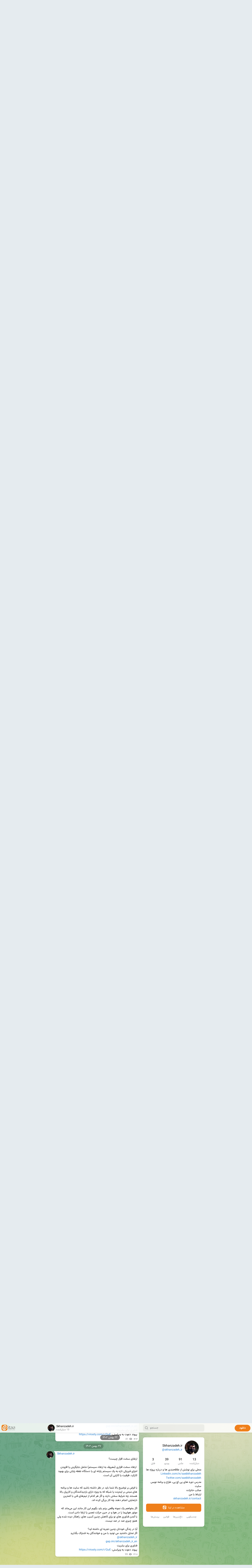

--- FILE ---
content_type: text/html; charset=UTF-8
request_url: https://eitaa.com/skhanzadeh_ir?before=663
body_size: 94176
content:
<!DOCTYPE html>
<html lang="fa">
<head>
    <meta charset="utf-8">
    <title>ایتا - Skhanzadeh.ir</title>
    <meta name="viewport" content="width=device-width, initial-scale=1.0">
    <meta name="format-detection" content="telephone=no">
    <meta http-equiv="X-UA-Compatible" content="IE=edge">
    <meta name="MobileOptimized" content="176">
    <meta name="HandheldFriendly" content="True">
    <meta property="og:title" content="ایتا - Skhanzadeh.ir">
    <meta property="og:image" content="/img/e_logo.png">
    <meta property="og:site_name" content="Eitaa">
    <meta property="og:description" content="پیام رسان ایرانی ایتا Eitaa">

    <meta property="twitter:title" content="ایتا - Skhanzadeh.ir">
    <meta property="twitter:image" content="/img/e_logo.png">
    <meta property="twitter:site" content="@Eitaa">

    <meta property="al:android:url" content="et://resolve?domain=skhanzadeh_ir">
    <meta property="al:android:app_name" content="Eitaa">
    <meta property="al:android:package" content="ir.eitaa.messenger">

    <link rel="icon" type="image/svg+xml" href="/img/website_icon.svg">
    <link rel="apple-touch-icon" sizes="180x180" href="/img/apple-touch-icon.png">
    <link rel="icon" type="image/png" sizes="32x32" href="/img/favicon-32x32.png">
    <link rel="icon" type="image/png" sizes="16x16" href="/img/favicon-16x16.png">
    <link rel="alternate icon" href="/img/favicon.ico" type="image/x-icon"/>
        <link href="/css/font.css" rel="stylesheet" type="text/css">
    <link href="/css/bootstrap.min.css" rel="stylesheet">
    <link href="/css/eitaa.css" rel="stylesheet" media="screen">    <link href="/css/widget-frame.css?1" rel="stylesheet" media="screen">
    <link href="/css/eitaa-web.css?2" rel="stylesheet" media="screen">
    <link href="/assets/bootstrap/css/bootstrap-grid.min.css" rel="stylesheet" media="screen">
    <script>EBaseUrl = '/';</script>
        <link rel="prev" href="/skhanzadeh_ir?before=650">
                <link rel="canonical" href="/skhanzadeh_ir/663">    <script>window.matchMedia && window.matchMedia('(prefers-color-scheme: dark)').matches && document.documentElement && document.documentElement.classList && document.documentElement.classList.add('theme_dark');</script>
</head>
<body  class="widget_frame_base etme_webpreview emoji_image thin_box_shadow eme_mode no_transition">
    <div class="etme_background_wrap">
        <canvas id="etme_background" class="etme_background default" width="50" height="50" data-colors="dbddbb,6ba587,d5d88d,88b884"></canvas>
        <div class="etme_background_pattern default"></div>
    </div>
    <header class="etme_header search_collapsed">
        <img alt="eitaa logo" class="d-none d-lg-block" style="height:30px;position: fixed;top: 8px;left: 8px" src="/img/Eitaa-Logo-Full.svg">
        <div class="etme_container">
            <div id="date-float" class="etme_widget_message_service_date" dir="rtl" style="visibility: hidden;position:fixed;top:60px;left:39%"></div>
            <div class="etme_header_search">
                <form class="etme_header_search_form" action="/skhanzadeh_ir">
                    <svg class="etme_header_search_form_icon" width="20" height="20" viewBox="0 0 20 20">
                        <g fill="none" stroke="#7D7F81" stroke-width="1.4">
                            <circle cx="9" cy="9" r="6"></circle>
                            <path d="M13.5,13.5 L17,17" stroke-linecap="round"></path>
                        </g>
                    </svg>
                    <input class="etme_header_search_form_input js-header_search" placeholder="جستجو" name="q" autocomplete="off" value="" dir="auto" title="جستجو"/>
                    <a href="/skhanzadeh_ir" class="etme_header_search_form_clear">
                        <svg class="etme_action_button_icon" xmlns="http://www.w3.org/2000/svg" viewBox="0 0 20 20" width="20" height="20">
                            <g class="icon_body" fill="none" stroke-linecap="round" stroke-linejoin="round" stroke="#000000" stroke-width="1.5">
                                <path d="M6 14l8-8m0 8L6 6" stroke-dasharray="0,11.314" stroke-dashoffset="5.657"/>
                                <path d="M26 14l8-8m0 8l-8-8" stroke-dasharray="0.371,10.943" stroke-dashoffset="5.842"/>
                                <path d="M46 14l8-8m0 8l-8-8" stroke-dasharray="1.982,9.332" stroke-dashoffset="6.647756"/>
                                <path d="M66 14l8-8m0 8l-8-8" stroke-dasharray="5.173,6.14" stroke-dashoffset="8.243"/>
                                <path d="M86 14l8-8m0 8l-8-8" stroke-dasharray="7.866,3.448" stroke-dashoffset="9.59"/>
                                <path d="M106 14l8-8m0 8l-8-8" stroke-dasharray="9.471,1.843" stroke-dashoffset="10.392"/>
                                <path d="M126 14l8-8m0 8l-8-8" stroke-dasharray="10.417,0.896" stroke-dashoffset="10.866"/>
                                <path d="M146 14l8-8m0 8l-8-8" stroke-dasharray="10.961,0.353" stroke-dashoffset="11.137"/>
                                <path d="M166 14l8-8m0 8l-8-8" stroke-dasharray="11.234,0.08" stroke-dashoffset="11.274"/>
                                <path d="M186 14l8-8m0 8l-8-8"/>
                            </g>
                        </svg>
                    </a>
                </form>
            </div>
            <div class="etme_header_right_column">
                <section class="etme_right_column">
                    <div class="etme_channel_info">
                        <div class="etme_channel_info_header" dir="rtl">
                            <i class="etme_page_photo_image bgcolor5" data-content=""><img src="/download_9061999bf3f073660404c93bb7a64ce2?token=[base64]" alt=""></i>
                            <div class="etme_channel_info_header_title_wrap">
                                <div class="etme_channel_info_header_title"><span dir="auto">Skhanzadeh.ir</span></div>
                                                            </div>
                            <div class="etme_channel_info_header_username"><a dir="auto" href="/skhanzadeh_ir">@skhanzadeh_ir</a></div>
                        </div>
                        <div class="etme_channel_info_counters">
                            <div class="etme_channel_info_counter"><span class="counter_value" data-count="13">13</span> <span class="counter_type">دنبال‌کننده</span></div>
                                                            <div class="etme_channel_info_counter"><span class="counter_value" data-count="91">91</span> <span class="counter_type">عکس</span></div>
                                <div class="etme_channel_info_counter"><span class="counter_value" data-count="39">39</span> <span class="counter_type">ویدیو</span></div>
                                <div class="etme_channel_info_counter"><span class="counter_value" data-count="3">3</span> <span class="counter_type">فایل</span></div>
                                                        </div>
                        <div class="etme_channel_info_description" dir="auto" style="white-space: pre-wrap">محلی برای نوشتن از علاقه&zwnj;مندی ها و درباره پروژه ها
<a dir="auto" href="http://LinkedIn.com/in/saebkhanzadeh" rel="nofollow" target="_blank">LinkedIn.com/in/saebkhanzadeh</a>
<a dir="auto" href="http://Twitter.com/saebkhanzadeh" rel="nofollow" target="_blank">Twitter.com/saebkhanzadeh</a>
مدرس دوره های پی اچ پی، طراح و برنامه نویس سایت
صائب خانزاده
ارتباط با من
<a dir="auto" href="http://skhanzadeh.ir/contact" rel="nofollow" target="_blank">skhanzadeh.ir/contact</a></div>
                        <a class="etme_channel_download_eitaa" href="/s/skhanzadeh_ir/">
                            <svg class="etme_channel_download_eitaa_icon" xmlns="http://www.w3.org/2000/svg" xml:space="preserve" width="18px" height="18px" style="shape-rendering:geometricPrecision; text-rendering:geometricPrecision; image-rendering:optimizeQuality; fill-rule:evenodd; clip-rule:evenodd" viewBox="0 0 50 50"><g>
                                    <path fill="#ffffff" d="M14 0l21 0c7.7,0 14,6.29 14,13.99l0 6.75c-6.9,3.11 -13.87,18.43 -24.02,15.1 -0.83,0.6 -2.76,3.04 -2.89,4.9 -3.52,-0.47 -7.57,-4.49 -7.08,-8.84 -5.85,-4.23 -1.03,-12.04 3.61,-15.18 9.95,-6.74 23.75,-0.95 16.07,3.87 -4.67,2.93 -14.65,4.87 -13.61,-2.33 -2.74,0.79 -4.49,5.9 -1.2,8.56 -3.05,3 -2.46,8.52 0.8,10.33 3.31,-8.56 14.8,-7.44 19.44,-17.65 3.49,-7.68 -1.68,-16.44 -12.04,-15.09 -7.82,1.01 -15.14,7.61 -18.81,15.42 -3.71,7.94 -3.16,18.56 4.47,23.92 8.98,6.3 18.55,0.46 24.34,-7.16 3.41,-4.5 6.4,-9.48 10.92,-12.35l0 11.97c0,7.7 -6.3,14.01 -14,14.01l-21 0c-7.7,0 -14,-6.3 -14,-14l0 -22.22c0,-7.7 6.3,-14 14,-14l0 0z"/>
                                </g></svg>
                            مشاهده در ایتا
                        </a>
                        <div class="etme_footer">
                            <div class="etme_footer_column">
                                <h5><a href="/faq">پرسش‌ها</a></h5>
                            </div>
                            <div class="etme_footer_column">
                                <h5><a href="/pg/terms">قوانین</a></h5>
                            </div>
                            <div class="etme_footer_column">
                                <h5><a href="https://trends.eitaa.com/">داغ‌ترین‌ها</a></h5>
                            </div>
                            <div class="etme_footer_column">
                                <h5><a href="/#downloading">چندسکویی</a></h5>
                            </div>
                        </div>
                        <img src="/cv.jpg" alt="" style="display:none;" rel="nofollow">
                    </div>
                </section>
            </div>
            <div class="etme_header_info">
                <a class="etme_channel_join_eitaa" href="https://eitaa.com/s/skhanzadeh_ir/">
                    <svg class="etme_channel_join_eitaa_icon" xmlns="http://www.w3.org/2000/svg" xml:space="preserve" width="18px" height="18px" style="shape-rendering:geometricPrecision; text-rendering:geometricPrecision; image-rendering:optimizeQuality; fill-rule:evenodd; clip-rule:evenodd" viewBox="0 0 50 50"><g>
                            <path fill="#ffffff" d="M14 0l21 0c7.7,0 14,6.29 14,13.99l0 6.75c-6.9,3.11 -13.87,18.43 -24.02,15.1 -0.83,0.6 -2.76,3.04 -2.89,4.9 -3.52,-0.47 -7.57,-4.49 -7.08,-8.84 -5.85,-4.23 -1.03,-12.04 3.61,-15.18 9.95,-6.74 23.75,-0.95 16.07,3.87 -4.67,2.93 -14.65,4.87 -13.61,-2.33 -2.74,0.79 -4.49,5.9 -1.2,8.56 -3.05,3 -2.46,8.52 0.8,10.33 3.31,-8.56 14.8,-7.44 19.44,-17.65 3.49,-7.68 -1.68,-16.44 -12.04,-15.09 -7.82,1.01 -15.14,7.61 -18.81,15.42 -3.71,7.94 -3.16,18.56 4.47,23.92 8.98,6.3 18.55,0.46 24.34,-7.16 3.41,-4.5 6.4,-9.48 10.92,-12.35l0 11.97c0,7.7 -6.3,14.01 -14,14.01l-21 0c-7.7,0 -14,-6.3 -14,-14l0 -22.22c0,-7.7 6.3,-14 14,-14l0 0z"/>
                        </g></svg>
                    پیوستن
                </a>
                <a class="etme_header_link" href="/skhanzadeh_ir">
                    <i class="etme_page_photo_image bgcolor5" data-content="">
                        <img src="/download_9061999bf3f073660404c93bb7a64ce2?token=[base64]" alt="">
                    </i>
                    <div class="etme_header_title_wrap">
                        <div class="etme_header_title"><span dir="auto">Skhanzadeh.ir</span></div>
                                            </div>
                    <div class="etme_header_counter" data-participants_count="13"><span dir="rtl">13 دنبال‌کننده</span></div>
                </a>
            </div>
        </div>
        <a class="etme_head_right_btn d-none d-lg-block" style="min-width:80px;position:fixed;right:8px;top:8px;color:#fff;" rel="nofollow" href="/dl?_=354414">دانلود</a>
    </header>
    <main class="etme_main" data-url="/skhanzadeh_ir">
        <div class="etme_container">
            <section class="etme_channel_history js-message_history">
                        <div class="etme_widget_message_centered js-messages_more_wrap">
        <a href="/skhanzadeh_ir?before=650&q=" class="eme_messages_more js-messages_more" data-before="650"><span>مطالب قبلی</span></a>
        </div>        <div class="etme_widget_message_wrap js-widget_message_wrap" id="650">
                    <div class="etme_widget_message text_not_supported_wrap js-widget_message" data-post="skhanzadeh_ir/650" data-view="eyJjIjoxLCJwIjoyLCJ0IjozLCJoIjoiIn0=">
            <div class="etme_widget_message_user"><a href="/skhanzadeh_ir"><i class="etme_widget_message_user_photo bgcolor5" data-content=""><img src="/download_9061999bf3f073660404c93bb7a64ce2?token=[base64]" alt=""></i></a></div>
            <div class="etme_widget_message_bubble">
                <i class="etme_widget_message_bubble_tail">
                    <svg class="bubble_icon" width="9px" height="20px" viewBox="0 0 9 20">
                        <g fill="none">
                            <path class="background" fill="#ffffff" d="M8,1 L9,1 L9,20 L8,20 L8,18 C7.807,15.161 7.124,12.233 5.950,9.218 C5.046,6.893 3.504,4.733 1.325,2.738 L1.325,2.738 C0.917,2.365 0.89,1.732 1.263,1.325 C1.452,1.118 1.72,1 2,1 L8,1 Z"></path>
                            <path class="border_1x" fill="#d7e3ec" d="M9,1 L2,1 C1.72,1 1.452,1.118 1.263,1.325 C0.89,1.732 0.917,2.365 1.325,2.738 C3.504,4.733 5.046,6.893 5.95,9.218 C7.124,12.233 7.807,15.161 8,18 L8,20 L9,20 L9,1 Z M2,0 L9,0 L9,20 L7,20 L7,20 L7.002,18.068 C6.816,15.333 6.156,12.504 5.018,9.58 C4.172,7.406 2.72,5.371 0.649,3.475 C-0.165,2.729 -0.221,1.464 0.525,0.649 C0.904,0.236 1.439,0 2,0 Z"></path>
                            <path class="border_2x" d="M9,1 L2,1 C1.72,1 1.452,1.118 1.263,1.325 C0.89,1.732 0.917,2.365 1.325,2.738 C3.504,4.733 5.046,6.893 5.95,9.218 C7.124,12.233 7.807,15.161 8,18 L8,20 L9,20 L9,1 Z M2,0.5 L9,0.5 L9,20 L7.5,20 L7.5,20 L7.501,18.034 C7.312,15.247 6.64,12.369 5.484,9.399 C4.609,7.15 3.112,5.052 0.987,3.106 C0.376,2.547 0.334,1.598 0.894,0.987 C1.178,0.677 1.579,0.5 2,0.5 Z"></path>
                            <path class="border_3x" d="M9,1 L2,1 C1.72,1 1.452,1.118 1.263,1.325 C0.89,1.732 0.917,2.365 1.325,2.738 C3.504,4.733 5.046,6.893 5.95,9.218 C7.124,12.233 7.807,15.161 8,18 L8,20 L9,20 L9,1 Z M2,0.667 L9,0.667 L9,20 L7.667,20 L7.667,20 L7.668,18.023 C7.477,15.218 6.802,12.324 5.64,9.338 C4.755,7.064 3.243,4.946 1.1,2.983 C0.557,2.486 0.52,1.643 1.017,1.1 C1.269,0.824 1.626,0.667 2,0.667 Z"></path>
                        </g>
                    </svg>
                </i>
                <div class="etme_widget_message_author accent_color"><a class="etme_widget_message_owner_name" href="/skhanzadeh_ir"><span dir="auto">Skhanzadeh.ir</span></a></div>
                                                <div class="etme_widget_message_text js-message_text" style="white-space: pre-wrap" dir="rtl">‏<a rel="search" style="color: #0a76ba" dir="auto" href="/skhanzadeh_ir/?q=%23avaayab">#avaayab</a>
update 14021022
* fixed upload form
+ added caption to upload form
بروزرسانی 14021022
*برطرف کردن مشکل آپلود فایل 
+ افزودن عنوان به فرم آپلود.
<a href="http://avaayab.ir" target="_blank" rel="nofollow"  dir="auto">avaayab.ir</a> | دانلود موسیقی، کتاب صوتی، صوت جلسات، مداحی و  ...
<a href="https://eitaa.com/skhanzadeh_ir" dir="auto">@skhanzadeh_ir</a>
<a href="http://gap.im/skhanzadeh_ir_en" target="_blank" rel="nofollow"  dir="auto">gap.im/skhanzadeh_ir_en</a>
فناوری برای بشریت
پیوند دعوت به ویراستی: <a href="https://virasty.com/r/QuE" target="_blank" rel="nofollow"  dir="auto">https://virasty.com/r/QuE</a></div>
                <div class="etme_widget_message_footer compact js-message_footer">

                    <div class="etme_widget_message_info short js-message_info">
                        <span class="etme_widget_message_views" data-count="1">1</span><span class="copyonly"> مشاهده</span><span class="etme_widget_message_meta"><a class="etme_widget_message_date" href="/s/skhanzadeh_ir/650"><time datetime="2024-01-12T14:40:53+00:00" class="time">14:40</time></a></span>
                    </div>
                </div>
            </div>
        </div>
                </div>
                <div class="etme_widget_message_wrap js-widget_message_wrap" id="652">
                    <div class="etme_widget_message text_not_supported_wrap js-widget_message" data-post="skhanzadeh_ir/652" data-view="eyJjIjoxLCJwIjoyLCJ0IjozLCJoIjoiIn0=">
            <div class="etme_widget_message_user"><a href="/skhanzadeh_ir"><i class="etme_widget_message_user_photo bgcolor5" data-content=""><img src="/download_9061999bf3f073660404c93bb7a64ce2?token=[base64]" alt=""></i></a></div>
            <div class="etme_widget_message_bubble">
                <i class="etme_widget_message_bubble_tail">
                    <svg class="bubble_icon" width="9px" height="20px" viewBox="0 0 9 20">
                        <g fill="none">
                            <path class="background" fill="#ffffff" d="M8,1 L9,1 L9,20 L8,20 L8,18 C7.807,15.161 7.124,12.233 5.950,9.218 C5.046,6.893 3.504,4.733 1.325,2.738 L1.325,2.738 C0.917,2.365 0.89,1.732 1.263,1.325 C1.452,1.118 1.72,1 2,1 L8,1 Z"></path>
                            <path class="border_1x" fill="#d7e3ec" d="M9,1 L2,1 C1.72,1 1.452,1.118 1.263,1.325 C0.89,1.732 0.917,2.365 1.325,2.738 C3.504,4.733 5.046,6.893 5.95,9.218 C7.124,12.233 7.807,15.161 8,18 L8,20 L9,20 L9,1 Z M2,0 L9,0 L9,20 L7,20 L7,20 L7.002,18.068 C6.816,15.333 6.156,12.504 5.018,9.58 C4.172,7.406 2.72,5.371 0.649,3.475 C-0.165,2.729 -0.221,1.464 0.525,0.649 C0.904,0.236 1.439,0 2,0 Z"></path>
                            <path class="border_2x" d="M9,1 L2,1 C1.72,1 1.452,1.118 1.263,1.325 C0.89,1.732 0.917,2.365 1.325,2.738 C3.504,4.733 5.046,6.893 5.95,9.218 C7.124,12.233 7.807,15.161 8,18 L8,20 L9,20 L9,1 Z M2,0.5 L9,0.5 L9,20 L7.5,20 L7.5,20 L7.501,18.034 C7.312,15.247 6.64,12.369 5.484,9.399 C4.609,7.15 3.112,5.052 0.987,3.106 C0.376,2.547 0.334,1.598 0.894,0.987 C1.178,0.677 1.579,0.5 2,0.5 Z"></path>
                            <path class="border_3x" d="M9,1 L2,1 C1.72,1 1.452,1.118 1.263,1.325 C0.89,1.732 0.917,2.365 1.325,2.738 C3.504,4.733 5.046,6.893 5.95,9.218 C7.124,12.233 7.807,15.161 8,18 L8,20 L9,20 L9,1 Z M2,0.667 L9,0.667 L9,20 L7.667,20 L7.667,20 L7.668,18.023 C7.477,15.218 6.802,12.324 5.64,9.338 C4.755,7.064 3.243,4.946 1.1,2.983 C0.557,2.486 0.52,1.643 1.017,1.1 C1.269,0.824 1.626,0.667 2,0.667 Z"></path>
                        </g>
                    </svg>
                </i>
                <div class="etme_widget_message_author accent_color"><a class="etme_widget_message_owner_name" href="/skhanzadeh_ir"><span dir="auto">Skhanzadeh.ir</span></a></div>
                                                <div class="etme_widget_message_text js-message_text" style="white-space: pre-wrap" dir="rtl">وابستگی در هر شکلی یک ضرر است
حتی اگر به دوست، هموطن، دولت، سکو و ... باشد. برد و باخت شما وابسته به موفقیت هر یک از اینهاست.
برای همین است که خدا میگه که اعمال و نیت های خودتون رو برای من انجام بدید که من بهترین حامی شما خواهم بود.
حامی، چه نامی برای شما به یاد خواهد آورد؟ در هر موقعیت یک فرد را بیاد خواهید آورد.
سیاست مدار، تاجر، برنامه نویس، کارگر، فرزند، ... هر کدام موقعیت و فردی رو به عنوان حامی در نظر خواهند گرفت. حال اینکه همه اینها فانی هستند.‌
هیچ تضمینی برای پیروزی شما نیست زمانیکه شما روی پای خودتون نیستید. 
سرمایه گذاری کردن حق همه ماست ولی نمی بایست وابسته به سرمایه بود.
نکته دیگر وابستگی در انتظار است، شما همیشه باید منتظر نقطه اتکا خودتان باشید، یعنی اگر او بالا رفت شما بالا خواهید رفت وگرنه مانند یک نرم افزاری هستید که در اندازه مجوز های سیستم عامل خواهید بود.
باز بهترین نقطه اتکا شما خداست. 

آرزو می کنم تنتون سالم و زیر سایه حق تعالی باشید و شاهد پیشرفت خودتون.
امروز به آینه نگاه کنیم گذشته خودمون رو یاد بیاریم، حال خودمون رو ببینیم و امیدوار باشیم که چند سال دیگر در همین لحظه لبخند رضایت داشته باشیم.
<a href="https://eitaa.com/skhanzadeh_ir" dir="auto">@skhanzadeh_ir</a>
<a href="http://gap.im/skhanzadeh_ir_en" target="_blank" rel="nofollow"  dir="auto">gap.im/skhanzadeh_ir_en</a>
فناوری برای بشریت
پیوند دعوت به ویراستی: <a href="https://virasty.com/r/QuE" target="_blank" rel="nofollow"  dir="auto">https://virasty.com/r/QuE</a></div>
                <div class="etme_widget_message_footer compact js-message_footer">

                    <div class="etme_widget_message_info short js-message_info">
                        <span class="etme_widget_message_views" data-count="1">1</span><span class="copyonly"> مشاهده</span><span class="etme_widget_message_meta"><a class="etme_widget_message_date" href="/s/skhanzadeh_ir/652"><time datetime="2024-01-13T20:00:29+00:00" class="time">20:00</time></a></span>
                    </div>
                </div>
            </div>
        </div>
                </div>
                <div class="etme_widget_message_wrap js-widget_message_wrap" id="653">
                    <div class="etme_widget_message text_not_supported_wrap js-widget_message" data-post="skhanzadeh_ir/653" data-view="eyJjIjoxLCJwIjoyLCJ0IjozLCJoIjoiIn0=">
            <div class="etme_widget_message_user"><a href="/skhanzadeh_ir"><i class="etme_widget_message_user_photo bgcolor5" data-content=""><img src="/download_9061999bf3f073660404c93bb7a64ce2?token=[base64]" alt=""></i></a></div>
            <div class="etme_widget_message_bubble">
                <i class="etme_widget_message_bubble_tail">
                    <svg class="bubble_icon" width="9px" height="20px" viewBox="0 0 9 20">
                        <g fill="none">
                            <path class="background" fill="#ffffff" d="M8,1 L9,1 L9,20 L8,20 L8,18 C7.807,15.161 7.124,12.233 5.950,9.218 C5.046,6.893 3.504,4.733 1.325,2.738 L1.325,2.738 C0.917,2.365 0.89,1.732 1.263,1.325 C1.452,1.118 1.72,1 2,1 L8,1 Z"></path>
                            <path class="border_1x" fill="#d7e3ec" d="M9,1 L2,1 C1.72,1 1.452,1.118 1.263,1.325 C0.89,1.732 0.917,2.365 1.325,2.738 C3.504,4.733 5.046,6.893 5.95,9.218 C7.124,12.233 7.807,15.161 8,18 L8,20 L9,20 L9,1 Z M2,0 L9,0 L9,20 L7,20 L7,20 L7.002,18.068 C6.816,15.333 6.156,12.504 5.018,9.58 C4.172,7.406 2.72,5.371 0.649,3.475 C-0.165,2.729 -0.221,1.464 0.525,0.649 C0.904,0.236 1.439,0 2,0 Z"></path>
                            <path class="border_2x" d="M9,1 L2,1 C1.72,1 1.452,1.118 1.263,1.325 C0.89,1.732 0.917,2.365 1.325,2.738 C3.504,4.733 5.046,6.893 5.95,9.218 C7.124,12.233 7.807,15.161 8,18 L8,20 L9,20 L9,1 Z M2,0.5 L9,0.5 L9,20 L7.5,20 L7.5,20 L7.501,18.034 C7.312,15.247 6.64,12.369 5.484,9.399 C4.609,7.15 3.112,5.052 0.987,3.106 C0.376,2.547 0.334,1.598 0.894,0.987 C1.178,0.677 1.579,0.5 2,0.5 Z"></path>
                            <path class="border_3x" d="M9,1 L2,1 C1.72,1 1.452,1.118 1.263,1.325 C0.89,1.732 0.917,2.365 1.325,2.738 C3.504,4.733 5.046,6.893 5.95,9.218 C7.124,12.233 7.807,15.161 8,18 L8,20 L9,20 L9,1 Z M2,0.667 L9,0.667 L9,20 L7.667,20 L7.667,20 L7.668,18.023 C7.477,15.218 6.802,12.324 5.64,9.338 C4.755,7.064 3.243,4.946 1.1,2.983 C0.557,2.486 0.52,1.643 1.017,1.1 C1.269,0.824 1.626,0.667 2,0.667 Z"></path>
                        </g>
                    </svg>
                </i>
                <div class="etme_widget_message_author accent_color"><a class="etme_widget_message_owner_name" href="/skhanzadeh_ir"><span dir="auto">Skhanzadeh.ir</span></a></div>
                                                <div class="etme_widget_message_text js-message_text" style="white-space: pre-wrap" dir="rtl">🔴 ایران؛ کشور هرج و مرج زده رسانه ای
🔺 درود برخوانندگان نیاز هست به موضوع شایعه در رسانه کمی نگاهی بیاندازیم، ایران در همه زاویه های رسانه ای همچون سیاسی، اقتصادی، ورزشی و سایر، یک کشور پادشاهی شایعه دیده می شود. بسیاری ازمردم در هر سطحی از آسیب های آن در امان نبودند و تازه ترین آن گلایه یکی از بنگاه های بزرگ اقتصادی […]
🔗 <a href="https://i.zqzco.com/i/f4й" target="_blank" rel="nofollow"  dir="auto">https://i.zqzco.com/i/f4й</a>
<a href="https://eitaa.com/skhanzadeh_ir" dir="auto">@skhanzadeh_ir</a>
<a href="http://gap.im/skhanzadeh_ir_en" target="_blank" rel="nofollow"  dir="auto">gap.im/skhanzadeh_ir_en</a>
فناوری برای بشریت
پیوند دعوت به ویراستی: <a href="https://virasty.com/r/QuE" target="_blank" rel="nofollow"  dir="auto">https://virasty.com/r/QuE</a></div>
                <div class="etme_widget_message_footer compact js-message_footer">

                    <div class="etme_widget_message_info short js-message_info">
                        <span class="etme_widget_message_views" data-count="31">31</span><span class="copyonly"> مشاهده</span><span class="etme_widget_message_meta"><a class="etme_widget_message_date" href="/s/skhanzadeh_ir/653"><time datetime="2024-01-20T21:40:15+00:00" class="time">21:40</time></a></span>
                    </div>
                </div>
            </div>
        </div>
                </div>
                <div class="etme_widget_message_wrap js-widget_message_wrap" id="654">
                    <div class="etme_widget_message text_not_supported_wrap js-widget_message" data-post="skhanzadeh_ir/654" data-view="eyJjIjoxLCJwIjoyLCJ0IjozLCJoIjoiIn0=">
            <div class="etme_widget_message_user"><a href="/skhanzadeh_ir"><i class="etme_widget_message_user_photo bgcolor5" data-content=""><img src="/download_9061999bf3f073660404c93bb7a64ce2?token=[base64]" alt=""></i></a></div>
            <div class="etme_widget_message_bubble">
                <i class="etme_widget_message_bubble_tail">
                    <svg class="bubble_icon" width="9px" height="20px" viewBox="0 0 9 20">
                        <g fill="none">
                            <path class="background" fill="#ffffff" d="M8,1 L9,1 L9,20 L8,20 L8,18 C7.807,15.161 7.124,12.233 5.950,9.218 C5.046,6.893 3.504,4.733 1.325,2.738 L1.325,2.738 C0.917,2.365 0.89,1.732 1.263,1.325 C1.452,1.118 1.72,1 2,1 L8,1 Z"></path>
                            <path class="border_1x" fill="#d7e3ec" d="M9,1 L2,1 C1.72,1 1.452,1.118 1.263,1.325 C0.89,1.732 0.917,2.365 1.325,2.738 C3.504,4.733 5.046,6.893 5.95,9.218 C7.124,12.233 7.807,15.161 8,18 L8,20 L9,20 L9,1 Z M2,0 L9,0 L9,20 L7,20 L7,20 L7.002,18.068 C6.816,15.333 6.156,12.504 5.018,9.58 C4.172,7.406 2.72,5.371 0.649,3.475 C-0.165,2.729 -0.221,1.464 0.525,0.649 C0.904,0.236 1.439,0 2,0 Z"></path>
                            <path class="border_2x" d="M9,1 L2,1 C1.72,1 1.452,1.118 1.263,1.325 C0.89,1.732 0.917,2.365 1.325,2.738 C3.504,4.733 5.046,6.893 5.95,9.218 C7.124,12.233 7.807,15.161 8,18 L8,20 L9,20 L9,1 Z M2,0.5 L9,0.5 L9,20 L7.5,20 L7.5,20 L7.501,18.034 C7.312,15.247 6.64,12.369 5.484,9.399 C4.609,7.15 3.112,5.052 0.987,3.106 C0.376,2.547 0.334,1.598 0.894,0.987 C1.178,0.677 1.579,0.5 2,0.5 Z"></path>
                            <path class="border_3x" d="M9,1 L2,1 C1.72,1 1.452,1.118 1.263,1.325 C0.89,1.732 0.917,2.365 1.325,2.738 C3.504,4.733 5.046,6.893 5.95,9.218 C7.124,12.233 7.807,15.161 8,18 L8,20 L9,20 L9,1 Z M2,0.667 L9,0.667 L9,20 L7.667,20 L7.667,20 L7.668,18.023 C7.477,15.218 6.802,12.324 5.64,9.338 C4.755,7.064 3.243,4.946 1.1,2.983 C0.557,2.486 0.52,1.643 1.017,1.1 C1.269,0.824 1.626,0.667 2,0.667 Z"></path>
                        </g>
                    </svg>
                </i>
                <div class="etme_widget_message_author accent_color"><a class="etme_widget_message_owner_name" href="/skhanzadeh_ir"><span dir="auto">Skhanzadeh.ir</span></a></div>
                                                            <a class="etme_widget_message_photo_wrap" href="/s/skhanzadeh_ir/654" style="width:90px;background-image: url('/download_199626df73f9101a80c9f4ffc6f7909f?token=[base64]')">
                                <div class="etme_widget_message_photo" style="padding-top:100%"></div>
                            </a>
                                            <div class="etme_widget_message_text js-message_text" style="white-space: pre-wrap" dir="rtl">این حاصل توسعه مستمر زیرساختهای ارتباطی کشور در دو سال اخیر است. حداکثر ترافیک داخلی تجربه شده تا ابتدای دولت سیزدهم حدود  2.5 ترابیت بر ثانیه بود که الان تقریباً سه برابر شده است.
خداقوت به همه همکاران پرتلاشم در شرکت زیرساخت و متخصصین فعال در توسعه و نگهداری شبکه ارتباطی کشور.
<a href="https://eitaa.com/skhanzadeh_ir" dir="auto">@skhanzadeh_ir</a>
<a href="http://gap.im/skhanzadeh_ir_en" target="_blank" rel="nofollow"  dir="auto">gap.im/skhanzadeh_ir_en</a>
فناوری برای بشریت
پیوند دعوت به ویراستی: <a href="https://virasty.com/r/QuE" target="_blank" rel="nofollow"  dir="auto">https://virasty.com/r/QuE</a></div>
                <div class="etme_widget_message_footer compact js-message_footer">

                    <div class="etme_widget_message_info short js-message_info">
                        <span class="etme_widget_message_views" data-count="37">37</span><span class="copyonly"> مشاهده</span><span class="etme_widget_message_meta"><a class="etme_widget_message_date" href="/s/skhanzadeh_ir/654"><time datetime="2024-02-04T10:03:26+00:00" class="time">10:03</time></a></span>
                    </div>
                </div>
            </div>
        </div>
                </div>
                <div class="etme_widget_message_wrap js-widget_message_wrap" id="655">
                    <div class="etme_widget_message text_not_supported_wrap js-widget_message" data-post="skhanzadeh_ir/655" data-view="eyJjIjoxLCJwIjoyLCJ0IjozLCJoIjoiIn0=">
            <div class="etme_widget_message_user"><a href="/skhanzadeh_ir"><i class="etme_widget_message_user_photo bgcolor5" data-content=""><img src="/download_9061999bf3f073660404c93bb7a64ce2?token=[base64]" alt=""></i></a></div>
            <div class="etme_widget_message_bubble">
                <i class="etme_widget_message_bubble_tail">
                    <svg class="bubble_icon" width="9px" height="20px" viewBox="0 0 9 20">
                        <g fill="none">
                            <path class="background" fill="#ffffff" d="M8,1 L9,1 L9,20 L8,20 L8,18 C7.807,15.161 7.124,12.233 5.950,9.218 C5.046,6.893 3.504,4.733 1.325,2.738 L1.325,2.738 C0.917,2.365 0.89,1.732 1.263,1.325 C1.452,1.118 1.72,1 2,1 L8,1 Z"></path>
                            <path class="border_1x" fill="#d7e3ec" d="M9,1 L2,1 C1.72,1 1.452,1.118 1.263,1.325 C0.89,1.732 0.917,2.365 1.325,2.738 C3.504,4.733 5.046,6.893 5.95,9.218 C7.124,12.233 7.807,15.161 8,18 L8,20 L9,20 L9,1 Z M2,0 L9,0 L9,20 L7,20 L7,20 L7.002,18.068 C6.816,15.333 6.156,12.504 5.018,9.58 C4.172,7.406 2.72,5.371 0.649,3.475 C-0.165,2.729 -0.221,1.464 0.525,0.649 C0.904,0.236 1.439,0 2,0 Z"></path>
                            <path class="border_2x" d="M9,1 L2,1 C1.72,1 1.452,1.118 1.263,1.325 C0.89,1.732 0.917,2.365 1.325,2.738 C3.504,4.733 5.046,6.893 5.95,9.218 C7.124,12.233 7.807,15.161 8,18 L8,20 L9,20 L9,1 Z M2,0.5 L9,0.5 L9,20 L7.5,20 L7.5,20 L7.501,18.034 C7.312,15.247 6.64,12.369 5.484,9.399 C4.609,7.15 3.112,5.052 0.987,3.106 C0.376,2.547 0.334,1.598 0.894,0.987 C1.178,0.677 1.579,0.5 2,0.5 Z"></path>
                            <path class="border_3x" d="M9,1 L2,1 C1.72,1 1.452,1.118 1.263,1.325 C0.89,1.732 0.917,2.365 1.325,2.738 C3.504,4.733 5.046,6.893 5.95,9.218 C7.124,12.233 7.807,15.161 8,18 L8,20 L9,20 L9,1 Z M2,0.667 L9,0.667 L9,20 L7.667,20 L7.667,20 L7.668,18.023 C7.477,15.218 6.802,12.324 5.64,9.338 C4.755,7.064 3.243,4.946 1.1,2.983 C0.557,2.486 0.52,1.643 1.017,1.1 C1.269,0.824 1.626,0.667 2,0.667 Z"></path>
                        </g>
                    </svg>
                </i>
                <div class="etme_widget_message_author accent_color"><a class="etme_widget_message_owner_name" href="/skhanzadeh_ir"><span dir="auto">Skhanzadeh.ir</span></a></div>
                                                                    <a class="etme_widget_message_video_player not_supported js-message_video_player open_in_eitaa" href="/s/skhanzadeh_ir/655"><i class="etme_widget_message_video_thumb" style="background-image:url('/download_adec920ff8fcdb5980a4324d1ee6a613?token=[base64]')"></i>
                                        <div class="etme_widget_message_video_wrap" style="width:90px;padding-top:56.666666666667%">
                                        </div>
                                        <div class="message_video_play js-message_video_play"></div>
                                        <time class="message_video_duration js-message_video_duration">0:10</time>
                                        <div class="message_media_not_supported_wrap">
                                            <div class="message_media_not_supported">
                                                <div class="message_media_not_supported_label">741.4K حجم رسانه بالاست</div>
                                                <span class="message_media_view_in_eitaa">
                                                مشاهده در ایتا                                                </span>
                                            </div>
                                        </div>
                                    </a>
                                                <div class="etme_widget_message_text js-message_text" style="white-space: pre-wrap" dir="rtl">غروب زیبای لاهیجان، گیلان، ایران 
beautiful sunset of Iran, Guilan, Lahijan
<a href="https://eitaa.com/skhanzadeh_ir" dir="auto">@skhanzadeh_ir</a>
<a href="http://gap.im/skhanzadeh_ir_en" target="_blank" rel="nofollow"  dir="auto">gap.im/skhanzadeh_ir_en</a>
فناوری برای بشریت
پیوند دعوت به ویراستی: <a href="https://virasty.com/r/QuE" target="_blank" rel="nofollow"  dir="auto">https://virasty.com/r/QuE</a></div>
                <div class="etme_widget_message_footer compact js-message_footer">

                    <div class="etme_widget_message_info short js-message_info">
                        <span class="etme_widget_message_views" data-count="31">31</span><span class="copyonly"> مشاهده</span><span class="etme_widget_message_meta"><a class="etme_widget_message_date" href="/s/skhanzadeh_ir/655"><time datetime="2024-02-08T22:07:27+00:00" class="time">22:07</time></a></span>
                    </div>
                </div>
            </div>
        </div>
                </div>
                <div class="etme_widget_message_wrap js-widget_message_wrap" id="656">
                    <div class="etme_widget_message text_not_supported_wrap js-widget_message" data-post="skhanzadeh_ir/656" data-view="eyJjIjoxLCJwIjoyLCJ0IjozLCJoIjoiIn0=">
            <div class="etme_widget_message_user"><a href="/skhanzadeh_ir"><i class="etme_widget_message_user_photo bgcolor5" data-content=""><img src="/download_9061999bf3f073660404c93bb7a64ce2?token=[base64]" alt=""></i></a></div>
            <div class="etme_widget_message_bubble">
                <i class="etme_widget_message_bubble_tail">
                    <svg class="bubble_icon" width="9px" height="20px" viewBox="0 0 9 20">
                        <g fill="none">
                            <path class="background" fill="#ffffff" d="M8,1 L9,1 L9,20 L8,20 L8,18 C7.807,15.161 7.124,12.233 5.950,9.218 C5.046,6.893 3.504,4.733 1.325,2.738 L1.325,2.738 C0.917,2.365 0.89,1.732 1.263,1.325 C1.452,1.118 1.72,1 2,1 L8,1 Z"></path>
                            <path class="border_1x" fill="#d7e3ec" d="M9,1 L2,1 C1.72,1 1.452,1.118 1.263,1.325 C0.89,1.732 0.917,2.365 1.325,2.738 C3.504,4.733 5.046,6.893 5.95,9.218 C7.124,12.233 7.807,15.161 8,18 L8,20 L9,20 L9,1 Z M2,0 L9,0 L9,20 L7,20 L7,20 L7.002,18.068 C6.816,15.333 6.156,12.504 5.018,9.58 C4.172,7.406 2.72,5.371 0.649,3.475 C-0.165,2.729 -0.221,1.464 0.525,0.649 C0.904,0.236 1.439,0 2,0 Z"></path>
                            <path class="border_2x" d="M9,1 L2,1 C1.72,1 1.452,1.118 1.263,1.325 C0.89,1.732 0.917,2.365 1.325,2.738 C3.504,4.733 5.046,6.893 5.95,9.218 C7.124,12.233 7.807,15.161 8,18 L8,20 L9,20 L9,1 Z M2,0.5 L9,0.5 L9,20 L7.5,20 L7.5,20 L7.501,18.034 C7.312,15.247 6.64,12.369 5.484,9.399 C4.609,7.15 3.112,5.052 0.987,3.106 C0.376,2.547 0.334,1.598 0.894,0.987 C1.178,0.677 1.579,0.5 2,0.5 Z"></path>
                            <path class="border_3x" d="M9,1 L2,1 C1.72,1 1.452,1.118 1.263,1.325 C0.89,1.732 0.917,2.365 1.325,2.738 C3.504,4.733 5.046,6.893 5.95,9.218 C7.124,12.233 7.807,15.161 8,18 L8,20 L9,20 L9,1 Z M2,0.667 L9,0.667 L9,20 L7.667,20 L7.667,20 L7.668,18.023 C7.477,15.218 6.802,12.324 5.64,9.338 C4.755,7.064 3.243,4.946 1.1,2.983 C0.557,2.486 0.52,1.643 1.017,1.1 C1.269,0.824 1.626,0.667 2,0.667 Z"></path>
                        </g>
                    </svg>
                </i>
                <div class="etme_widget_message_author accent_color"><a class="etme_widget_message_owner_name" href="/skhanzadeh_ir"><span dir="auto">Skhanzadeh.ir</span></a></div>
                                                                    <a class="etme_widget_message_video_player not_supported js-message_video_player open_in_eitaa" href="/s/skhanzadeh_ir/656"><i class="etme_widget_message_video_thumb" style="background-image:url('[data-uri]')"></i>
                                        <div class="etme_widget_message_video_wrap" style="width:90px;padding-top:56.666666666667%">
                                        </div>
                                        <div class="message_video_play js-message_video_play"></div>
                                        <time class="message_video_duration js-message_video_duration">1:26</time>
                                        <div class="message_media_not_supported_wrap">
                                            <div class="message_media_not_supported">
                                                <div class="message_media_not_supported_label">6.3M حجم رسانه بالاست</div>
                                                <span class="message_media_view_in_eitaa">
                                                مشاهده در ایتا                                                </span>
                                            </div>
                                        </div>
                                    </a>
                                                <div class="etme_widget_message_text js-message_text" style="white-space: pre-wrap" dir="rtl">reaching to Bazm chal peak in winter. 3400 meters. 

thanks everyone to help me keeping my hopes. 
<a href="https://eitaa.com/skhanzadeh_ir" dir="auto">@skhanzadeh_ir</a>
<a href="http://gap.im/skhanzadeh_ir_en" target="_blank" rel="nofollow"  dir="auto">gap.im/skhanzadeh_ir_en</a>
فناوری برای بشریت
پیوند دعوت به ویراستی: <a href="https://virasty.com/r/QuE" target="_blank" rel="nofollow"  dir="auto">https://virasty.com/r/QuE</a></div>
                <div class="etme_widget_message_footer compact js-message_footer">

                    <div class="etme_widget_message_info short js-message_info">
                        <span class="etme_widget_message_views" data-count="32">32</span><span class="copyonly"> مشاهده</span><span class="etme_widget_message_meta"><a class="etme_widget_message_date" href="/s/skhanzadeh_ir/656"><time datetime="2024-02-10T19:52:08+00:00" class="time">19:52</time></a></span>
                    </div>
                </div>
            </div>
        </div>
                </div>
                <div class="etme_widget_message_wrap js-widget_message_wrap" id="657">
                    <div class="etme_widget_message text_not_supported_wrap js-widget_message" data-post="skhanzadeh_ir/657" data-view="eyJjIjoxLCJwIjoyLCJ0IjozLCJoIjoiIn0=">
            <div class="etme_widget_message_user"><a href="/skhanzadeh_ir"><i class="etme_widget_message_user_photo bgcolor5" data-content=""><img src="/download_9061999bf3f073660404c93bb7a64ce2?token=[base64]" alt=""></i></a></div>
            <div class="etme_widget_message_bubble">
                <i class="etme_widget_message_bubble_tail">
                    <svg class="bubble_icon" width="9px" height="20px" viewBox="0 0 9 20">
                        <g fill="none">
                            <path class="background" fill="#ffffff" d="M8,1 L9,1 L9,20 L8,20 L8,18 C7.807,15.161 7.124,12.233 5.950,9.218 C5.046,6.893 3.504,4.733 1.325,2.738 L1.325,2.738 C0.917,2.365 0.89,1.732 1.263,1.325 C1.452,1.118 1.72,1 2,1 L8,1 Z"></path>
                            <path class="border_1x" fill="#d7e3ec" d="M9,1 L2,1 C1.72,1 1.452,1.118 1.263,1.325 C0.89,1.732 0.917,2.365 1.325,2.738 C3.504,4.733 5.046,6.893 5.95,9.218 C7.124,12.233 7.807,15.161 8,18 L8,20 L9,20 L9,1 Z M2,0 L9,0 L9,20 L7,20 L7,20 L7.002,18.068 C6.816,15.333 6.156,12.504 5.018,9.58 C4.172,7.406 2.72,5.371 0.649,3.475 C-0.165,2.729 -0.221,1.464 0.525,0.649 C0.904,0.236 1.439,0 2,0 Z"></path>
                            <path class="border_2x" d="M9,1 L2,1 C1.72,1 1.452,1.118 1.263,1.325 C0.89,1.732 0.917,2.365 1.325,2.738 C3.504,4.733 5.046,6.893 5.95,9.218 C7.124,12.233 7.807,15.161 8,18 L8,20 L9,20 L9,1 Z M2,0.5 L9,0.5 L9,20 L7.5,20 L7.5,20 L7.501,18.034 C7.312,15.247 6.64,12.369 5.484,9.399 C4.609,7.15 3.112,5.052 0.987,3.106 C0.376,2.547 0.334,1.598 0.894,0.987 C1.178,0.677 1.579,0.5 2,0.5 Z"></path>
                            <path class="border_3x" d="M9,1 L2,1 C1.72,1 1.452,1.118 1.263,1.325 C0.89,1.732 0.917,2.365 1.325,2.738 C3.504,4.733 5.046,6.893 5.95,9.218 C7.124,12.233 7.807,15.161 8,18 L8,20 L9,20 L9,1 Z M2,0.667 L9,0.667 L9,20 L7.667,20 L7.667,20 L7.668,18.023 C7.477,15.218 6.802,12.324 5.64,9.338 C4.755,7.064 3.243,4.946 1.1,2.983 C0.557,2.486 0.52,1.643 1.017,1.1 C1.269,0.824 1.626,0.667 2,0.667 Z"></path>
                        </g>
                    </svg>
                </i>
                <div class="etme_widget_message_author accent_color"><a class="etme_widget_message_owner_name" href="/skhanzadeh_ir"><span dir="auto">Skhanzadeh.ir</span></a></div>
                                                                    <a class="etme_widget_message_video_player not_supported js-message_video_player open_in_eitaa" href="/s/skhanzadeh_ir/657"><i class="etme_widget_message_video_thumb" style="background-image:url('[data-uri]')"></i>
                                        <div class="etme_widget_message_video_wrap" style="width:90px;padding-top:56.666666666667%">
                                        </div>
                                        <div class="message_video_play js-message_video_play"></div>
                                        <time class="message_video_duration js-message_video_duration">1:26</time>
                                        <div class="message_media_not_supported_wrap">
                                            <div class="message_media_not_supported">
                                                <div class="message_media_not_supported_label">6.3M حجم رسانه بالاست</div>
                                                <span class="message_media_view_in_eitaa">
                                                مشاهده در ایتا                                                </span>
                                            </div>
                                        </div>
                                    </a>
                                                <div class="etme_widget_message_text js-message_text" style="white-space: pre-wrap" dir="rtl">reaching to Bazm chal peak in winter. 3400 meters. 

thanks everyone to help me keeping my hopes. 
<a href="https://eitaa.com/skhanzadeh_ir" dir="auto">@skhanzadeh_ir</a>
<a href="http://gap.im/skhanzadeh_ir_en" target="_blank" rel="nofollow"  dir="auto">gap.im/skhanzadeh_ir_en</a>
فناوری برای بشریت
پیوند دعوت به ویراستی: <a href="https://virasty.com/r/QuE" target="_blank" rel="nofollow"  dir="auto">https://virasty.com/r/QuE</a></div>
                <div class="etme_widget_message_footer compact js-message_footer">

                    <div class="etme_widget_message_info short js-message_info">
                        <span class="etme_widget_message_views" data-count="32">32</span><span class="copyonly"> مشاهده</span><span class="etme_widget_message_meta"><a class="etme_widget_message_date" href="/s/skhanzadeh_ir/657"><time datetime="2024-02-10T19:54:05+00:00" class="time">19:54</time></a></span>
                    </div>
                </div>
            </div>
        </div>
                </div>
                <div class="etme_widget_message_wrap js-widget_message_wrap" id="658">
                    <div class="etme_widget_message text_not_supported_wrap js-widget_message" data-post="skhanzadeh_ir/658" data-view="eyJjIjoxLCJwIjoyLCJ0IjozLCJoIjoiIn0=">
            <div class="etme_widget_message_user"><a href="/skhanzadeh_ir"><i class="etme_widget_message_user_photo bgcolor5" data-content=""><img src="/download_9061999bf3f073660404c93bb7a64ce2?token=[base64]" alt=""></i></a></div>
            <div class="etme_widget_message_bubble">
                <i class="etme_widget_message_bubble_tail">
                    <svg class="bubble_icon" width="9px" height="20px" viewBox="0 0 9 20">
                        <g fill="none">
                            <path class="background" fill="#ffffff" d="M8,1 L9,1 L9,20 L8,20 L8,18 C7.807,15.161 7.124,12.233 5.950,9.218 C5.046,6.893 3.504,4.733 1.325,2.738 L1.325,2.738 C0.917,2.365 0.89,1.732 1.263,1.325 C1.452,1.118 1.72,1 2,1 L8,1 Z"></path>
                            <path class="border_1x" fill="#d7e3ec" d="M9,1 L2,1 C1.72,1 1.452,1.118 1.263,1.325 C0.89,1.732 0.917,2.365 1.325,2.738 C3.504,4.733 5.046,6.893 5.95,9.218 C7.124,12.233 7.807,15.161 8,18 L8,20 L9,20 L9,1 Z M2,0 L9,0 L9,20 L7,20 L7,20 L7.002,18.068 C6.816,15.333 6.156,12.504 5.018,9.58 C4.172,7.406 2.72,5.371 0.649,3.475 C-0.165,2.729 -0.221,1.464 0.525,0.649 C0.904,0.236 1.439,0 2,0 Z"></path>
                            <path class="border_2x" d="M9,1 L2,1 C1.72,1 1.452,1.118 1.263,1.325 C0.89,1.732 0.917,2.365 1.325,2.738 C3.504,4.733 5.046,6.893 5.95,9.218 C7.124,12.233 7.807,15.161 8,18 L8,20 L9,20 L9,1 Z M2,0.5 L9,0.5 L9,20 L7.5,20 L7.5,20 L7.501,18.034 C7.312,15.247 6.64,12.369 5.484,9.399 C4.609,7.15 3.112,5.052 0.987,3.106 C0.376,2.547 0.334,1.598 0.894,0.987 C1.178,0.677 1.579,0.5 2,0.5 Z"></path>
                            <path class="border_3x" d="M9,1 L2,1 C1.72,1 1.452,1.118 1.263,1.325 C0.89,1.732 0.917,2.365 1.325,2.738 C3.504,4.733 5.046,6.893 5.95,9.218 C7.124,12.233 7.807,15.161 8,18 L8,20 L9,20 L9,1 Z M2,0.667 L9,0.667 L9,20 L7.667,20 L7.667,20 L7.668,18.023 C7.477,15.218 6.802,12.324 5.64,9.338 C4.755,7.064 3.243,4.946 1.1,2.983 C0.557,2.486 0.52,1.643 1.017,1.1 C1.269,0.824 1.626,0.667 2,0.667 Z"></path>
                        </g>
                    </svg>
                </i>
                <div class="etme_widget_message_author accent_color"><a class="etme_widget_message_owner_name" href="/skhanzadeh_ir"><span dir="auto">Skhanzadeh.ir</span></a></div>
                                                <div class="etme_widget_message_text js-message_text" style="white-space: pre-wrap" dir="rtl">جزیره ستوان کثیری
وقتی برای سفر به سمت مرز جلفا رفته و در جاده کلیسای سنت استپانوس قرار می گیرید از هر کسی حتی مرزبانان و یا مردم بومی در مورد جزیره ستوان کثیری بپرسید هیچ کس اطلاعی از آن نداشته و گویی تاکنون همچنین نامی به گوششان نخورده است. زمانی که داستان این فرد و جزیره ای که به نام او است را برایشان توضیح می دهید طوری به شما گوش می دهند که انگار برایشان افسانه ای تعریف می کنید. شاید شما هم همانند خیلی از این افراد مطالب زیادی را در مورد این جزیره کوچک ندانید پس با هم در الی گشت در مورد آن بیشتر خواهیم دانست.

ستوان کثیری
ششم مهرماه سال ۱۳۳۴ زمانی بود که هیئات های عالی رتبه ای از ایران و شوروی برای تعیین حدود مرزی در جلفا بر سر میز مذاکره نشستند و این ستوان کثیری دلاور با از خود گذشتگی بزرگی که داشت توانست بخشی از خاک این کشور را باز گرداند. همه چیز به بعد از جنگ جهانی دوم باز می گردد و زمانی که نیروهای نظامی روس از مناطق اشغال شده شمالی کشورمان خارج شدند. نظامیان روس با توجه به گرایش ایران در زمان جنگ جهانی دوم که نامحسوس طرفدار آلمانی ها بودند، مدت های طولانی با مرزبانان شمالی کشور درگیری و نزاع داشتند. در کنار اینکه برخی از مناطق مرزی همچنان در اشغال روس ها قرار دارد اما چوپانان و مرزنشینان آن زمان نیز گاها از این تجاوز و قتل عام در امان نبودند و گاهی پیش آمده بود که چوپانی برای چراندن گوسفند های خود به یکی از این جزایر رفته و جان و مال خود را از دست می داد. در آن زمان که حدود ۶۰ یا ۷۰ سال از آن می گذرد وضعیت همانند حالا نظم و نظامی نداشت. آن طرف رودخانه را قشون های روس و طرف دیگر ژاندارمری مرزبانی ایران قرار گرفته بود. گاهی روس ها به این طرف آمده و هر کاری که می خواستند انجام می دادند و به دلیل قدرت نظامی ای که داشتند کسی نمی توانست چیزی به آن ها بگوید و اگر هم شکایتی می شد کار به تیراندازی می کشید.

خاطرات گذشته از زبان پیرمرد محلی
به خاطرات پیرمرد های آن نواحی که گوش کنید متوجه خواهید شد که چگونه روس ها زورگویی می کردند. حتی یکی از آن ها می گوید وقتی گوسفندان را برای چرا به آن ناحیه برده بودم، دو عدد از گوسفندانم را روس ها با خود بردند و من به ژاندرمری شکایت کردم و آن ها نیز موضوع را به تبریز انتقال دادند اما نتیجه ای حاصل نشد. گویی در اصطلاح، زور مرزبانان ایران به روس ها نمی رسید. حتی پیش می آمد که برخی از مرزبانان ایرانی را به قتل رسانده اما کسی جرات نمی کرد که حرفی به آن ها بزند و یا حتی نزدیک ارس شود به طوری که انگار ایران بخشی از مستعمره آن ها است. سرانجام پس از چندین مورد سوء قصد به سربازان مرزی و حتی خلع سلاح آن ها و شکایت های بسیاری که در این خصوص از مردم محلی به ژاندارمری گردید، دولت وقت ایران طی مکاتباتی با شوروی تصمیم گرفتند تا کمیسیون مشترکی را برای تعیین حدود مرزی برگزار نمایند. این کمیسیون مشترک در سال ۱۳۳۲ در شهر آستارا برگزار شد ت
<a href="https://eitaa.com/skhanzadeh_ir" dir="auto">@skhanzadeh_ir</a>
<a href="http://gap.im/skhanzadeh_ir_en" target="_blank" rel="nofollow"  dir="auto">gap.im/skhanzadeh_ir_en</a>
فناوری برای بشریت
پیوند دعوت به ویراستی: <a href="https://virasty.com/r/QuE" target="_blank" rel="nofollow"  dir="auto">https://virasty.com/r/QuE</a>
<a href="https://eitaa.com/skhanzadeh_ir" dir="auto">@skhanzadeh_ir</a>
<a href="http://gap.im/skhanzadeh_ir_en" target="_blank" rel="nofollow"  dir="auto">gap.im/skhanzadeh_ir_en</a>
فناوری برای بشریت
پیوند دعوت به ویراستی: <a href="https://virasty.com/r/QuE" target="_blank" rel="nofollow"  dir="auto">https://virasty.com/r/QuE</a></div>
                <div class="etme_widget_message_footer compact js-message_footer">

                    <div class="etme_widget_message_info short js-message_info">
                        <span class="etme_widget_message_views" data-count="41">41</span><span class="copyonly"> مشاهده</span><span class="etme_widget_message_meta"><a class="etme_widget_message_date" href="/s/skhanzadeh_ir/658"><time datetime="2024-02-11T14:03:02+00:00" class="time">14:03</time></a></span>
                    </div>
                </div>
            </div>
        </div>
                </div>
                <div class="etme_widget_message_wrap js-widget_message_wrap" id="659">
                    <div class="etme_widget_message text_not_supported_wrap js-widget_message" data-post="skhanzadeh_ir/659" data-view="eyJjIjoxLCJwIjoyLCJ0IjozLCJoIjoiIn0=">
            <div class="etme_widget_message_user"><a href="/skhanzadeh_ir"><i class="etme_widget_message_user_photo bgcolor5" data-content=""><img src="/download_9061999bf3f073660404c93bb7a64ce2?token=[base64]" alt=""></i></a></div>
            <div class="etme_widget_message_bubble">
                <i class="etme_widget_message_bubble_tail">
                    <svg class="bubble_icon" width="9px" height="20px" viewBox="0 0 9 20">
                        <g fill="none">
                            <path class="background" fill="#ffffff" d="M8,1 L9,1 L9,20 L8,20 L8,18 C7.807,15.161 7.124,12.233 5.950,9.218 C5.046,6.893 3.504,4.733 1.325,2.738 L1.325,2.738 C0.917,2.365 0.89,1.732 1.263,1.325 C1.452,1.118 1.72,1 2,1 L8,1 Z"></path>
                            <path class="border_1x" fill="#d7e3ec" d="M9,1 L2,1 C1.72,1 1.452,1.118 1.263,1.325 C0.89,1.732 0.917,2.365 1.325,2.738 C3.504,4.733 5.046,6.893 5.95,9.218 C7.124,12.233 7.807,15.161 8,18 L8,20 L9,20 L9,1 Z M2,0 L9,0 L9,20 L7,20 L7,20 L7.002,18.068 C6.816,15.333 6.156,12.504 5.018,9.58 C4.172,7.406 2.72,5.371 0.649,3.475 C-0.165,2.729 -0.221,1.464 0.525,0.649 C0.904,0.236 1.439,0 2,0 Z"></path>
                            <path class="border_2x" d="M9,1 L2,1 C1.72,1 1.452,1.118 1.263,1.325 C0.89,1.732 0.917,2.365 1.325,2.738 C3.504,4.733 5.046,6.893 5.95,9.218 C7.124,12.233 7.807,15.161 8,18 L8,20 L9,20 L9,1 Z M2,0.5 L9,0.5 L9,20 L7.5,20 L7.5,20 L7.501,18.034 C7.312,15.247 6.64,12.369 5.484,9.399 C4.609,7.15 3.112,5.052 0.987,3.106 C0.376,2.547 0.334,1.598 0.894,0.987 C1.178,0.677 1.579,0.5 2,0.5 Z"></path>
                            <path class="border_3x" d="M9,1 L2,1 C1.72,1 1.452,1.118 1.263,1.325 C0.89,1.732 0.917,2.365 1.325,2.738 C3.504,4.733 5.046,6.893 5.95,9.218 C7.124,12.233 7.807,15.161 8,18 L8,20 L9,20 L9,1 Z M2,0.667 L9,0.667 L9,20 L7.667,20 L7.667,20 L7.668,18.023 C7.477,15.218 6.802,12.324 5.64,9.338 C4.755,7.064 3.243,4.946 1.1,2.983 C0.557,2.486 0.52,1.643 1.017,1.1 C1.269,0.824 1.626,0.667 2,0.667 Z"></path>
                        </g>
                    </svg>
                </i>
                <div class="etme_widget_message_author accent_color"><a class="etme_widget_message_owner_name" href="/skhanzadeh_ir"><span dir="auto">Skhanzadeh.ir</span></a></div>
                                                <div class="etme_widget_message_text js-message_text" style="white-space: pre-wrap" dir="rtl">ا بتوانند رود ارس و همچنین سایر نقاطی که بر سر آن ها اختلاف وجود دارد را برای تعیین مرزها و حدود اراضی هر کدام از دو کشور مشخص نمایند. تهیه نقشه ها و تعیین قواعد مشخص کردن حدود مرزی تقریبا ۲ سال به طول انجامید تا اینکه در سال ۱۳۳۴ هیئاتی عالی رتبه از هر دو کشور حاضر شدند تا برای تعیین نقاط مشخص شده توسط کمیسیون مشترک در نواحی مرزی اقدام نمایند.

جزیره های رودخانه ارس
رود ارس به عنوان خط اصلی جدا کننده مرز بین دو کشور قرار داشت اما خود رود نیز دارای قسمت هایی بود که می بایست بر سر مالکیت آن گفت و گو می شد. رودخانه ارس در برخی از قسمت های خود دو شاخه شده و جزیره های کوچکی را در میان خود ایجاد کرده است. تعداد این جزیره های کوچک در سراسر این رودخانه به بیش از ۸۰۰ عدد می رسد که آن ها را با شماره گذاری شناسایی می کنند. در مورد این جزایر کوچک نیز در کمیسیون مشترک صحبت شد و نتیجه بر آن بود که در مکان هایی که رود دو شاخه می گردد شعبه عمیق تر به عنوان نقطه صفر مرزی در نظر گرفته شده و جزیره آن میان و شعبه فرعی رود جزء خاک کشور مقابل باشد. بر همین اساس تعیین مرز دو کشور پیش رفته تا اینکه در ۵ کیلومتری جلفا از طرف کلیسای وانت سنت استپانوس موضوع به جزیره ۱۳۰ رسید که بزرگترین جزیره در رودخانه ارس می باشد. هیئات ایرانی و روسی بر سر این جزیره مناقشه داشتند و نمی توانستند به نظری مشترک برسند. هیئات روسی از یک طرف بر این اعتقاد بود که بخش عمیق رودخانه نزدیک خاک ایران بوده و جزیره شماره ۱۳۰ به همراه شاخه فرعی رود می بایست متعلق به روس ها باشد، در حالی که طرف ایرانی نیز از جانب خود اصرار داشت تا ثابت کند بخش عمیق رودخانه نزدیک مرز روس ها بوده و این جزیره می بایست متعلق به ایران باشد. این اختلاف بالا گرفته تا جایی که روس ها با لحن نامناسب به توهین و زخم زبان پرداخته و شکست های ایرانیان و از دست دادن مناطقی مثل قفقاز را برای آن ها یادآوری می کردند تا از این طریق با ایجاد احساس تحقیر طرف ایرانی را مجبور به قبول نظرشان کنند.


رشادت ستوان کثیری
رفتارهای تحقیر آمیز روس ها تا جایی پیش رفت که باعث به جوش آمدن خون سربازان ایرانی شد. یکی از این سربازان به نام ستوان نورالله کثیری بود که خونش از این برخورد روس ها به جوش آمده بود و تصمیم گرفت تا برای ثابت کردن حرفش و نشان دادن قدرتشان از رودخانه ارس عبور کرده و پرچم ایران را در جزیره شماره ۱۳۰ به اهتزاز در بیاورد. ستوان کثیری که از نقشه برداران لشگر تبریز بود اصرار داشت که شاخه رود ارس در سمت ایران عمق زیادی ندارد، با اینکه کثیری می دانست که ادعایش نادرست است برای اثبات آن سوار بر اسب شده و پرچم ایران را نیز همراه خود آورد تا آن را در جزیره ۱۳۰ برافراشته کند. اگر او می توانست با یک اسب از عرض رودخانه عبور کند مشخص می شد که عمق این بخش بسیار کم است. او خود را به آب زده و سعی کرد در عرض رودخانه حرکت نماید اما آب های خروشان ارس و همچنین گردا
<a href="https://eitaa.com/skhanzadeh_ir" dir="auto">@skhanzadeh_ir</a>
<a href="http://gap.im/skhanzadeh_ir_en" target="_blank" rel="nofollow"  dir="auto">gap.im/skhanzadeh_ir_en</a>
فناوری برای بشریت
پیوند دعوت به ویراستی: <a href="https://virasty.com/r/QuE" target="_blank" rel="nofollow"  dir="auto">https://virasty.com/r/QuE</a>
<a href="https://eitaa.com/skhanzadeh_ir" dir="auto">@skhanzadeh_ir</a>
<a href="http://gap.im/skhanzadeh_ir_en" target="_blank" rel="nofollow"  dir="auto">gap.im/skhanzadeh_ir_en</a>
فناوری برای بشریت
پیوند دعوت به ویراستی: <a href="https://virasty.com/r/QuE" target="_blank" rel="nofollow"  dir="auto">https://virasty.com/r/QuE</a></div>
                <div class="etme_widget_message_footer compact js-message_footer">

                    <div class="etme_widget_message_info short js-message_info">
                        <span class="etme_widget_message_views" data-count="34">34</span><span class="copyonly"> مشاهده</span><span class="etme_widget_message_meta"><a class="etme_widget_message_date" href="/s/skhanzadeh_ir/659"><time datetime="2024-02-11T14:03:48+00:00" class="time">14:03</time></a></span>
                    </div>
                </div>
            </div>
        </div>
                </div>
                <div class="etme_widget_message_wrap js-widget_message_wrap" id="660">
                    <div class="etme_widget_message text_not_supported_wrap js-widget_message" data-post="skhanzadeh_ir/660" data-view="eyJjIjoxLCJwIjoyLCJ0IjozLCJoIjoiIn0=">
            <div class="etme_widget_message_user"><a href="/skhanzadeh_ir"><i class="etme_widget_message_user_photo bgcolor5" data-content=""><img src="/download_9061999bf3f073660404c93bb7a64ce2?token=[base64]" alt=""></i></a></div>
            <div class="etme_widget_message_bubble">
                <i class="etme_widget_message_bubble_tail">
                    <svg class="bubble_icon" width="9px" height="20px" viewBox="0 0 9 20">
                        <g fill="none">
                            <path class="background" fill="#ffffff" d="M8,1 L9,1 L9,20 L8,20 L8,18 C7.807,15.161 7.124,12.233 5.950,9.218 C5.046,6.893 3.504,4.733 1.325,2.738 L1.325,2.738 C0.917,2.365 0.89,1.732 1.263,1.325 C1.452,1.118 1.72,1 2,1 L8,1 Z"></path>
                            <path class="border_1x" fill="#d7e3ec" d="M9,1 L2,1 C1.72,1 1.452,1.118 1.263,1.325 C0.89,1.732 0.917,2.365 1.325,2.738 C3.504,4.733 5.046,6.893 5.95,9.218 C7.124,12.233 7.807,15.161 8,18 L8,20 L9,20 L9,1 Z M2,0 L9,0 L9,20 L7,20 L7,20 L7.002,18.068 C6.816,15.333 6.156,12.504 5.018,9.58 C4.172,7.406 2.72,5.371 0.649,3.475 C-0.165,2.729 -0.221,1.464 0.525,0.649 C0.904,0.236 1.439,0 2,0 Z"></path>
                            <path class="border_2x" d="M9,1 L2,1 C1.72,1 1.452,1.118 1.263,1.325 C0.89,1.732 0.917,2.365 1.325,2.738 C3.504,4.733 5.046,6.893 5.95,9.218 C7.124,12.233 7.807,15.161 8,18 L8,20 L9,20 L9,1 Z M2,0.5 L9,0.5 L9,20 L7.5,20 L7.5,20 L7.501,18.034 C7.312,15.247 6.64,12.369 5.484,9.399 C4.609,7.15 3.112,5.052 0.987,3.106 C0.376,2.547 0.334,1.598 0.894,0.987 C1.178,0.677 1.579,0.5 2,0.5 Z"></path>
                            <path class="border_3x" d="M9,1 L2,1 C1.72,1 1.452,1.118 1.263,1.325 C0.89,1.732 0.917,2.365 1.325,2.738 C3.504,4.733 5.046,6.893 5.95,9.218 C7.124,12.233 7.807,15.161 8,18 L8,20 L9,20 L9,1 Z M2,0.667 L9,0.667 L9,20 L7.667,20 L7.667,20 L7.668,18.023 C7.477,15.218 6.802,12.324 5.64,9.338 C4.755,7.064 3.243,4.946 1.1,2.983 C0.557,2.486 0.52,1.643 1.017,1.1 C1.269,0.824 1.626,0.667 2,0.667 Z"></path>
                        </g>
                    </svg>
                </i>
                <div class="etme_widget_message_author accent_color"><a class="etme_widget_message_owner_name" href="/skhanzadeh_ir"><span dir="auto">Skhanzadeh.ir</span></a></div>
                                                <div class="etme_widget_message_text js-message_text" style="white-space: pre-wrap" dir="rtl">بی که در آن قسمت ایجاد شده بود باعث شد تعادل ستوان کثیری بر هم خورده و به داخل آب افتد. سپهبد امان الله جهانبانی که در آن زمان در راس هیئات ایرانی برای تعیین مرزها قرار داشت این موضوع را در کتاب خود که به نام مرزهای ایران و شوروی می باشد آورده است. افسر نقشه بردار لشگر تبریز که حمله سپاهیان شوروی در شهریور ماه ۱۳۲۰ را با چشمان خود دیده بود بسیار بی باکانه به آب زد تا بخشی از خاک از دست رفته ایران را بازگرداند اما آب های خروشان او را به درون خود کشید. در همین هنگام سربازی قوی هیکل به نام صمد محمد اغلو برای نجات ستوان کثیری به درون آب پریده و پای افسر بی باک را که در رکاب اسب گیر کرده بود به وسیله چاقو آزاد می کند. هر دو آن ها به سوی جزیره شنا کرده و در آنجا پرچم ایران را برافراشته می کنند. روس ها که از دیدن این چنین دلاوری ایرانیان و به خطر انداختن جانشان شگفت زده شده بودند، قبول کردند که جزیره ۱۳۰ بخشی از خاک ایران باشد و ستوان کثیری توانست با رشادت خود بخشی از این خاک را باز پس بگیرد. به پاس تشکر از دلاوری که این افسر از خود انجام داده بود نام این جزیره را به نام او یعنی جزیره ستوان کثیری گذاشتند.

امروزه دیگر نام ستوان کثیری و رشادت های او شناخته شده نیست. حتی جوانان آن منطقه و محلی ها نیز داستان او را نمی دانند. به قول آن پیرمرد، بهتر بود مجسمه ای از ستوان کثیری در آن جزیره ساخته شود و یا نوشته ای در مورد جانفشانی او و توضیح اینکه چرا این جزیره به این نام است در نزدیکی مرز گذاشته شود. جزیره ۱۳۰ در همسایگی پاسگاه مرزبانی عباسی به نام جزیره ستوان کثیری نامگذاری شده است. حتی ممنوع بودن عکاسی از این جزیره بیش از پیش موجب فراموشی نام و یاد این وطن پرست گردیده و شاید امکان داشت که همانند ۳ ژاندارمی که در کنار پل آهنی دفن شده اند و ۴۸ ساعت در مقابل یورش روس ها مقاومت کرده اند یاد و خاطره ستوان کثیری نیز باقی بماند.
<a href="https://eitaa.com/skhanzadeh_ir" dir="auto">@skhanzadeh_ir</a>
<a href="http://gap.im/skhanzadeh_ir_en" target="_blank" rel="nofollow"  dir="auto">gap.im/skhanzadeh_ir_en</a>
فناوری برای بشریت
پیوند دعوت به ویراستی: <a href="https://virasty.com/r/QuE" target="_blank" rel="nofollow"  dir="auto">https://virasty.com/r/QuE</a></div>
                <div class="etme_widget_message_footer compact js-message_footer">

                    <div class="etme_widget_message_info short js-message_info">
                        <span class="etme_widget_message_views" data-count="50">50</span><span class="copyonly"> مشاهده</span><span class="etme_widget_message_meta"><a class="etme_widget_message_date" href="/s/skhanzadeh_ir/660"><time datetime="2024-02-11T14:04:03+00:00" class="time">14:04</time></a></span>
                    </div>
                </div>
            </div>
        </div>
                </div>
                <div class="etme_widget_message_wrap js-widget_message_wrap" id="661">
                    <div class="etme_widget_message text_not_supported_wrap js-widget_message" data-post="skhanzadeh_ir/661" data-view="eyJjIjoxLCJwIjoyLCJ0IjozLCJoIjoiIn0=">
            <div class="etme_widget_message_user"><a href="/skhanzadeh_ir"><i class="etme_widget_message_user_photo bgcolor5" data-content=""><img src="/download_9061999bf3f073660404c93bb7a64ce2?token=[base64]" alt=""></i></a></div>
            <div class="etme_widget_message_bubble">
                <i class="etme_widget_message_bubble_tail">
                    <svg class="bubble_icon" width="9px" height="20px" viewBox="0 0 9 20">
                        <g fill="none">
                            <path class="background" fill="#ffffff" d="M8,1 L9,1 L9,20 L8,20 L8,18 C7.807,15.161 7.124,12.233 5.950,9.218 C5.046,6.893 3.504,4.733 1.325,2.738 L1.325,2.738 C0.917,2.365 0.89,1.732 1.263,1.325 C1.452,1.118 1.72,1 2,1 L8,1 Z"></path>
                            <path class="border_1x" fill="#d7e3ec" d="M9,1 L2,1 C1.72,1 1.452,1.118 1.263,1.325 C0.89,1.732 0.917,2.365 1.325,2.738 C3.504,4.733 5.046,6.893 5.95,9.218 C7.124,12.233 7.807,15.161 8,18 L8,20 L9,20 L9,1 Z M2,0 L9,0 L9,20 L7,20 L7,20 L7.002,18.068 C6.816,15.333 6.156,12.504 5.018,9.58 C4.172,7.406 2.72,5.371 0.649,3.475 C-0.165,2.729 -0.221,1.464 0.525,0.649 C0.904,0.236 1.439,0 2,0 Z"></path>
                            <path class="border_2x" d="M9,1 L2,1 C1.72,1 1.452,1.118 1.263,1.325 C0.89,1.732 0.917,2.365 1.325,2.738 C3.504,4.733 5.046,6.893 5.95,9.218 C7.124,12.233 7.807,15.161 8,18 L8,20 L9,20 L9,1 Z M2,0.5 L9,0.5 L9,20 L7.5,20 L7.5,20 L7.501,18.034 C7.312,15.247 6.64,12.369 5.484,9.399 C4.609,7.15 3.112,5.052 0.987,3.106 C0.376,2.547 0.334,1.598 0.894,0.987 C1.178,0.677 1.579,0.5 2,0.5 Z"></path>
                            <path class="border_3x" d="M9,1 L2,1 C1.72,1 1.452,1.118 1.263,1.325 C0.89,1.732 0.917,2.365 1.325,2.738 C3.504,4.733 5.046,6.893 5.95,9.218 C7.124,12.233 7.807,15.161 8,18 L8,20 L9,20 L9,1 Z M2,0.667 L9,0.667 L9,20 L7.667,20 L7.667,20 L7.668,18.023 C7.477,15.218 6.802,12.324 5.64,9.338 C4.755,7.064 3.243,4.946 1.1,2.983 C0.557,2.486 0.52,1.643 1.017,1.1 C1.269,0.824 1.626,0.667 2,0.667 Z"></path>
                        </g>
                    </svg>
                </i>
                <div class="etme_widget_message_author accent_color"><a class="etme_widget_message_owner_name" href="/skhanzadeh_ir"><span dir="auto">Skhanzadeh.ir</span></a></div>
                                                <div class="etme_widget_message_text js-message_text" style="white-space: pre-wrap" dir="rtl">بی که در آن قسمت ایجاد شده بود باعث شد تعادل ستوان کثیری بر هم خورده و به داخل آب افتد. سپهبد امان الله جهانبانی که در آن زمان در راس هیئات ایرانی برای تعیین مرزها قرار داشت این موضوع را در کتاب خود که به نام مرزهای ایران و شوروی می باشد آورده است. افسر نقشه بردار لشگر تبریز که حمله سپاهیان شوروی در شهریور ماه ۱۳۲۰ را با چشمان خود دیده بود بسیار بی باکانه به آب زد تا بخشی از خاک از دست رفته ایران را بازگرداند اما آب های خروشان او را به درون خود کشید. در همین هنگام سربازی قوی هیکل به نام صمد محمد اغلو برای نجات ستوان کثیری به درون آب پریده و پای افسر بی باک را که در رکاب اسب گیر کرده بود به وسیله چاقو آزاد می کند. هر دو آن ها به سوی جزیره شنا کرده و در آنجا پرچم ایران را برافراشته می کنند. روس ها که از دیدن این چنین دلاوری ایرانیان و به خطر انداختن جانشان شگفت زده شده بودند، قبول کردند که جزیره ۱۳۰ بخشی از خاک ایران باشد و ستوان کثیری توانست با رشادت خود بخشی از این خاک را باز پس بگیرد. به پاس تشکر از دلاوری که این افسر از خود انجام داده بود نام این جزیره را به نام او یعنی جزیره ستوان کثیری گذاشتند.

امروزه دیگر نام ستوان کثیری و رشادت های او شناخته شده نیست. حتی جوانان آن منطقه و محلی ها نیز داستان او را نمی دانند. به قول آن پیرمرد، بهتر بود مجسمه ای از ستوان کثیری در آن جزیره ساخته شود و یا نوشته ای در مورد جانفشانی او و توضیح اینکه چرا این جزیره به این نام است در نزدیکی مرز گذاشته شود. جزیره ۱۳۰ در همسایگی پاسگاه مرزبانی عباسی به نام جزیره ستوان کثیری نامگذاری شده است. حتی ممنوع بودن عکاسی از این جزیره بیش از پیش موجب فراموشی نام و یاد این وطن پرست گردیده و شاید امکان داشت که همانند ۳ ژاندارمی که در کنار پل آهنی دفن شده اند و ۴۸ ساعت در مقابل یورش روس ها مقاومت کرده اند یاد و خاطره ستوان کثیری نیز باقی بماند.
<a href="https://eitaa.com/skhanzadeh_ir" dir="auto">@skhanzadeh_ir</a>
<a href="http://gap.im/skhanzadeh_ir_en" target="_blank" rel="nofollow"  dir="auto">gap.im/skhanzadeh_ir_en</a>
فناوری برای بشریت
پیوند دعوت به ویراستی: <a href="https://virasty.com/r/QuE" target="_blank" rel="nofollow"  dir="auto">https://virasty.com/r/QuE</a></div>
                <div class="etme_widget_message_footer compact js-message_footer">

                    <div class="etme_widget_message_info short js-message_info">
                        <span class="etme_widget_message_views" data-count="41">41</span><span class="copyonly"> مشاهده</span><span class="etme_widget_message_meta"><a class="etme_widget_message_date" href="/s/skhanzadeh_ir/661"><time datetime="2024-02-11T14:04:38+00:00" class="time">14:04</time></a></span>
                    </div>
                </div>
            </div>
        </div>
                </div>
                <div class="etme_widget_message_wrap js-widget_message_wrap" id="662">
                    <div class="etme_widget_message text_not_supported_wrap js-widget_message" data-post="skhanzadeh_ir/662" data-view="eyJjIjoxLCJwIjoyLCJ0IjozLCJoIjoiIn0=">
            <div class="etme_widget_message_user"><a href="/skhanzadeh_ir"><i class="etme_widget_message_user_photo bgcolor5" data-content=""><img src="/download_9061999bf3f073660404c93bb7a64ce2?token=[base64]" alt=""></i></a></div>
            <div class="etme_widget_message_bubble">
                <i class="etme_widget_message_bubble_tail">
                    <svg class="bubble_icon" width="9px" height="20px" viewBox="0 0 9 20">
                        <g fill="none">
                            <path class="background" fill="#ffffff" d="M8,1 L9,1 L9,20 L8,20 L8,18 C7.807,15.161 7.124,12.233 5.950,9.218 C5.046,6.893 3.504,4.733 1.325,2.738 L1.325,2.738 C0.917,2.365 0.89,1.732 1.263,1.325 C1.452,1.118 1.72,1 2,1 L8,1 Z"></path>
                            <path class="border_1x" fill="#d7e3ec" d="M9,1 L2,1 C1.72,1 1.452,1.118 1.263,1.325 C0.89,1.732 0.917,2.365 1.325,2.738 C3.504,4.733 5.046,6.893 5.95,9.218 C7.124,12.233 7.807,15.161 8,18 L8,20 L9,20 L9,1 Z M2,0 L9,0 L9,20 L7,20 L7,20 L7.002,18.068 C6.816,15.333 6.156,12.504 5.018,9.58 C4.172,7.406 2.72,5.371 0.649,3.475 C-0.165,2.729 -0.221,1.464 0.525,0.649 C0.904,0.236 1.439,0 2,0 Z"></path>
                            <path class="border_2x" d="M9,1 L2,1 C1.72,1 1.452,1.118 1.263,1.325 C0.89,1.732 0.917,2.365 1.325,2.738 C3.504,4.733 5.046,6.893 5.95,9.218 C7.124,12.233 7.807,15.161 8,18 L8,20 L9,20 L9,1 Z M2,0.5 L9,0.5 L9,20 L7.5,20 L7.5,20 L7.501,18.034 C7.312,15.247 6.64,12.369 5.484,9.399 C4.609,7.15 3.112,5.052 0.987,3.106 C0.376,2.547 0.334,1.598 0.894,0.987 C1.178,0.677 1.579,0.5 2,0.5 Z"></path>
                            <path class="border_3x" d="M9,1 L2,1 C1.72,1 1.452,1.118 1.263,1.325 C0.89,1.732 0.917,2.365 1.325,2.738 C3.504,4.733 5.046,6.893 5.95,9.218 C7.124,12.233 7.807,15.161 8,18 L8,20 L9,20 L9,1 Z M2,0.667 L9,0.667 L9,20 L7.667,20 L7.667,20 L7.668,18.023 C7.477,15.218 6.802,12.324 5.64,9.338 C4.755,7.064 3.243,4.946 1.1,2.983 C0.557,2.486 0.52,1.643 1.017,1.1 C1.269,0.824 1.626,0.667 2,0.667 Z"></path>
                        </g>
                    </svg>
                </i>
                <div class="etme_widget_message_author accent_color"><a class="etme_widget_message_owner_name" href="/skhanzadeh_ir"><span dir="auto">Skhanzadeh.ir</span></a></div>
                                                <div class="etme_widget_message_text js-message_text" style="white-space: pre-wrap" dir="rtl">ارتقای سخت افزار چیست؟

 ارتقاء سخت افزاری (معروف به ارتقاء سیستم) شامل جایگزینی یا افزودن اجزای فیزیکی تازه به یک سیستم رایانه ای یا دستگاه نقطه پایانی برای بهبود کارکرد، ظرفیت یا کارایی آن است.


با فرض بر توضیح بالا شما باید در نظر داشته باشید که سایت ها و برنامه های مبتنی بر اینترنت یا شبکه که به ویژه دارای بازدیدکنندگان و کاربران بالا هستند چه شرایط سختی دارند و اگر هر کدام از تیم‌های فنی با کمترین نارضایتی انجام دهند چه کار بزرگی کرده اند. 

اگر بخواهم یک نمونه واقعی بزنم باید بگویم این کار مانند این می‌ماند که موتور هواپیما را در هوا و در حین حرکت تعمیر یا ارتقا دادن است. 
با آمدن فناوری های نو برای کاهش چنین آسیب های، راهکار دیده شده ولی هنوز چیزی صد در صد نیست.

آیا در زندگی خودتان چنین تجربه ای داشته اید؟
اگر تمایل داشتید می تونید با من و خوانندگان به اشتراک بگذارید
<a href="https://eitaa.com/skhanzadeh_ir" dir="auto">@skhanzadeh_ir</a>
<a href="http://gap.im/skhanzadeh_ir_en" target="_blank" rel="nofollow"  dir="auto">gap.im/skhanzadeh_ir_en</a>
فناوری برای بشریت
پیوند دعوت به ویراستی: <a href="https://virasty.com/r/QuE" target="_blank" rel="nofollow"  dir="auto">https://virasty.com/r/QuE</a></div>
                <div class="etme_widget_message_footer compact js-message_footer">

                    <div class="etme_widget_message_info short js-message_info">
                        <span class="etme_widget_message_views" data-count="99">99</span><span class="copyonly"> مشاهده</span><span class="etme_widget_message_meta"><a class="etme_widget_message_date" href="/s/skhanzadeh_ir/662"><time datetime="2024-02-16T22:08:04+00:00" class="time">22:08</time></a></span>
                    </div>
                </div>
            </div>
        </div>
                </div>
                    </section>
        </div>
            </main>
    <script src="/js/jquery.min.js"></script>
    <script src="/js/jquery-ui.min.js"></script>
    <script src="/js/ewallpaper.js"></script>
    <script src="/js/etsticker.js?31"></script>
    <script src="/js/widget-frame.js"></script>
    <script src="/js/eitaa-web.js"></script>
    <script>EWeb.init();</script>
    <script>
        var t, d = $('#date-float');
        t = setTimeout(function () {
            d.fadeOut().css('visibility', 'hidden');
        }, 3000);
        $(window).on('scroll', function () {
            clearTimeout(t);
            t = setTimeout(function () {
                d.fadeOut().css('visibility', 'hidden');
            }, 3000);
            var elements = $(".etme_widget_message_service_date"), el, scroll = $(window).scrollTop(), text = elements.last().text();
            for (var i = elements.length - 1; i >= 0; i--) {
                el = $(elements[i]);
                if (el.offset().top <= scroll - 40) {
                    if ($(elements[i + 1]).length) {
                        text = $(elements[i + 1]).text();
                    } else {
                        text = el.text();
                    }
                    break;
                }
            }
            d.css('visibility', 'visible').text(text).fadeIn()
        });
    </script>
</body>
</html>
<!-- page generated in 0.22ms -->

--- FILE ---
content_type: text/css
request_url: https://eitaa.com/css/widget-frame.css?1
body_size: 95310
content:
/* @import url('https://fonts.googleapis.com/css2?family=M+PLUS+Rounded+1c:wght@700&display=swap'); */

body {
    --text-color: #212121;
    --second-color: #738ca7;
    --accent-color: #247dcc;
    --accent-line-color: #e2914b;
    --accent-btn-color: #ef7f1a; /*2481cc*/
    --accent-btn-bghover: #e6f1f7;
    --accent-btn-bgactive: #d4e6f1;
    --bubble-bgcolor: #fff;
    --bubble-border-color: #d7e3ec;
    --voice-progress-bgcolor: #d3dbe4;
    --radio-bghover: rgba(0, 0, 0, 0.05);
    --popup-bgcolor: #fff;
    --radio-item-color: #e77e23;

    --bubble-logo-icon-svg: url('data:image/svg+xml,%3Csvg%20height%3D%2220%22%20viewBox%3D%220%200%2024%2020%22%20width%3D%2224%22%20xmlns%3D%22http%3A%2F%2Fwww.w3.org%2F2000%2Fsvg%22%3E%3Cpath%20d%3D%22m488.649875%2044.6098697c6.442438-2.8224615%2010.738405-4.6832009%2012.887902-5.5822181%206.137252-2.5668769%207.41252-3.0127709%208.243723-3.0276516.182815-.0030813.591576.0424775.856354.2585203.223574.1824224.285088.428849.314524.6018054.029436.1729565.066092.5669556.036954.874815-.33258%203.5138587-1.771648%2012.041067-2.503764%2015.9766489-.309785%201.6652923-.919763%202.2236562-1.510292%202.2782995-1.283356.1187526-2.257879-.8528431-3.500872-1.6721675-1.945039-1.2820809-3.043862-2.0801802-4.931859-3.3312543-2.181908-1.4458326-.767468-2.2404874.475995-3.5391756.32542-.3398729%205.979917-5.5116482%206.08936-5.9808093.013687-.0586764.02639-.2773944-.102829-.3928855-.129218-.1154911-.319934-.0759976-.457559-.0445881-.195081.044522-3.302306%202.1096922-9.321675%206.1955107-.881976.6089971-1.680842.9057209-2.396598.8901714-.789064-.017142-2.306907-.4486274-3.435267-.8174505-1.38398-.4523766-2.48394-.6915513-2.388158-1.4598267.049889-.4001653.59791-.8094133%201.644061-1.227744z%22%20fill%3D%22%2333afed%22%20fill-rule%3D%22evenodd%22%20transform%3D%22translate%28-487%20-36%29%22%2F%3E%3C%2Fsvg%3E');
    --verified-icon-svg: url('data:image/svg+xml,%3Csvg%20height%3D%2226%22%20viewBox%3D%220%200%2026%2026%22%20width%3D%2226%22%20xmlns%3D%22http%3A%2F%2Fwww.w3.org%2F2000%2Fsvg%22%3E%3Cpath%20d%3D%22m14.378741%201.509638%201.818245%201.818557c.365651.365716.861601.571194%201.378741.571259l2.574273.000312c1.01361.000117%201.846494.773578%201.940861%201.762436l.008905.187798-.000312%202.5727c-.000065.517322.205439%201.013454.571259%201.379222l1.819649%201.819337c.714441.713427.759174%201.843179.134563%202.609139l-.134797.148109-1.819181%201.8182502c-.365963.3657823-.571558.8620196-.571493%201.3794456l.000312%202.5737972c.000559%201.0136048-.772668%201.846676-1.7615%201.9412861l-.188266.0084786-2.573792-.0003107c-.517426-.0000624-1.013675.2055248-1.379456.5714956l-1.818245%201.8191823c-.71331.7145515-1.843049.7594886-2.609113.1349998l-.148135-.1347645-1.8193435-1.8196542c-.3657628-.3658252-.8618987-.5713214-1.3792103-.571259l-2.5727052.0003107c-1.0136048.0001222-1.846676-.7731321-1.9412861-1.761968l-.0089492-.1877967-.0003107-2.5742678c-.0000624-.5171478-.2055495-1.0130926-.571259-1.3787397l-1.8185622-1.8182515c-.7139886-.713869-.758706-1.843647-.1340846-2.609607l.1338493-.148109%201.8190328-1.81935c.3655665-.365625.5709613-.861471.5710237-1.378494l.0003107-2.573181c.0006006-1.076777.8734635-1.949636%201.9502353-1.950234l2.5731758-.000312c.5170321-.000065%201.0128768-.205452%201.3785044-.571025l1.8193448-1.819038c.761592-.761449%201.996254-.761345%202.757716.000247zm3.195309%208.047806c-.426556-.34125-1.032655-.306293-1.417455.060333l-.099151.108173-4.448444%205.55815-1.7460313-1.74707-.1104961-.096564c-.4229264-.32188-1.0291801-.289692-1.4154413.096564-.3862612.386269-.4184492.992511-.0965653%201.41544l.0965653.1105%202.5999987%202.5999987.109876.0961467c.419874.320359%201.015131.2873897%201.397071-.0773773l.098579-.107692%205.2-6.4999961.083772-.120484c.273208-.455884.174278-1.054885-.252278-1.396122z%22%20fill%3D%22%2333AFED%22%20fill-rule%3D%22evenodd%22%2F%3E%3C%2Fsvg%3E');
    --views-icon-svg: url('data:image/svg+xml,%3Csvg%20height%3D%2210%22%20viewBox%3D%220%200%2016%2010%22%20width%3D%2216%22%20xmlns%3D%22http%3A%2F%2Fwww.w3.org%2F2000%2Fsvg%22%3E%3Cpath%20d%3D%22m8%200c2.8897625%200%205.2230958%201.66666667%207%205-1.7769042%203.33333333-4.1102375%205-7%205-2.88976248%200-5.22309581-1.66666667-7-5%201.77690419-3.33333333%204.11023752-5%207-5zm0%201.48148148c-1.98523978%200-3.59459459%201.5752944-3.59459459%203.51851852s1.60935481%203.51851852%203.59459459%203.51851852%203.5945946-1.5752944%203.5945946-3.51851852-1.60935482-3.51851852-3.5945946-3.51851852zm0%201.85185185c.94037674%200%201.7027027.74619209%201.7027027%201.66666667s-.76232596%201.66666667-1.7027027%201.66666667-1.7027027-.74619209-1.7027027-1.66666667.76232596-1.66666667%201.7027027-1.66666667z%22%20fill%3D%22%238197af%22%20fill-rule%3D%22evenodd%22%2F%3E%3C%2Fsvg%3E');
    --voters-icon-svg: url('data:image/svg+xml,%3Csvg%20height%3D%2212%22%20viewBox%3D%220%200%2012%2012%22%20width%3D%2212%22%20xmlns%3D%22http%3A%2F%2Fwww.w3.org%2F2000%2Fsvg%22%3E%3Cpath%20d%3D%22m3.60486756.00162755%204.54930464-.00162755c1.33727811%200%201.82220747.13923842%202.3110964.40069906.4888888.26146064.8725717.6451435%201.1340323%201.13403238l.0922854.18482021c.2018093.43861897.3084137.9561578.3084137%202.12627615v4.3083444c0%201.33727811-.1392384%201.82220747-.4006991%202.3110964-.2614606.4888888-.6451435.8725717-1.1340323%201.1340323l-.1848203.0922854c-.43861892.2018093-.95615775.3084137-2.1262761.3084137h-4.3083444c-1.33727811%200-1.82220747-.1392384-2.31109636-.4006991-.48888888-.2614606-.87257174-.6451435-1.13403238-1.1340323l-.09228534-.1848203c-.18739436-.407289-.29269878-.88262629-.30678617-1.88531586l-.00162755-4.54930464c0-1.33727811.13923842-1.82220747.40069906-2.31109636.26146064-.48888888.6451435-.87257174%201.13403238-1.13403238l.18482021-.09228534c.40728905-.18739436.88262634-.29269878%201.88531591-.30678617zm6.42546254%202.96804236c-.26626658-.26626656-.68293026-.29047261-.97654175-.07261815l-.08411844.07261815-3.96966991%203.96933009-1.46966991-1.46933009-.08411844-.07261815c-.29361149-.21785446-.71027517-.19364841-.97654174.07261815-.26626656.26626657-.29047261.68293025-.07261815.97654174l.07261815.08411844%202%202%20.08411844.07261815c.26098799.19364841.61920241.19603913.88259105.00717216l.09395069-.07979031%204.50000001-4.5.0726181-.08411844c.2178545-.29361149.1936484-.71027517-.0726181-.97654174z%22%20fill%3D%22%238197af%22%20fill-rule%3D%22evenodd%22%2F%3E%3C%2Fsvg%3E');

    --light-btn-text: #fff;
    --voice-icon-svg: url('data:image/svg+xml,%3Csvg%20height%3D%2224%22%20viewBox%3D%220%200%2024%2024%22%20width%3D%2224%22%20xmlns%3D%22http%3A%2F%2Fwww.w3.org%2F2000%2Fsvg%22%3E%3Cpath%20d%3D%22m5%203.24662107v17.50675783c0%20.6750147.54720753%201.2222223%201.22222222%201.2222223.23559715%200%20.46617345-.0680925.66397379-.196081l13.52794929-8.7533789c.5667222-.3667026.7288701-1.1233929.3621675-1.6901151-.0937888-.1449463-.2172212-.2683787-.3621675-.3621675l-13.52794929-8.75337893c-.5667222-.3667026-1.3234125-.20455468-1.69011509.36216752-.12798845.19780033-.19608092.42837663-.19608092.66397378z%22%20transform%3D%22translate%281%200%29%22%20fill%3D%22%23fff%22%2F%3E%3C%2Fsvg%3E');
    --docfile-icon-svg: url('data:image/svg+xml,%3Csvg%20height%3D%2230%22%20viewBox%3D%220%200%2030%2030%22%20width%3D%2230%22%20xmlns%3D%22http%3A%2F%2Fwww.w3.org%2F2000%2Fsvg%22%3E%3Cpath%20d%3D%22m16.6538365%204.06433079c.1979918.04563221.3731812.11819804.5454493.22593253l.1128317.07532436c.1136531.08153308.2382757.18981438.4504173.39794253l5.3612119%205.36021649c.3651614.3651614.4782555.5046993.58599.6769675.1077345.1722681.1803003.3474575.2259325.5454493l.0265217.1330464c.0264976.1610204.0378091.3583423.0378091.7599994v11.1969055c0%20.8915187-.0928256%201.214805-.2671327%201.5407309s-.4300957.5817145-.7560216.7560216-.6492122.2671327-1.5407309.2671327h-12.8722296c-.89151874%200-1.21480498-.0928256-1.5407309-.2671327-.32592593-.1743071-.5817145-.4300957-.7560216-.7560216-.16089885-.3008547-.2523697-.5994602-.26549007-1.3448229l-.00164263-17.0681376c0-.89151874.09282561-1.21480498.2671327-1.5407309.1743071-.32592593.43009567-.5817145.7560216-.7560216.3008547-.16089885.5994602-.2523697%201.34482293-.26549007l7.39281347-.00164263c.5164163%200%20.695054.01869859.8930458.06433079zm-.5073899%202.7892226c-.0937682.09376819-.1464466.22094515-.1464466.35355339v3.79289322c0%20.5522847.4477153%201%201%201h3.7928932c.2761424%200%20.5-.2238576.5-.5%200-.1326082-.0526784-.2597852-.1464466-.3535534l-4.2928932-4.29289321c-.1952622-.19526215-.5118446-.19526215-.7071068%200z%22%20fill%3D%22%23fff%22%20fill-rule%3D%22evenodd%22%2F%3E%3C%2Fsvg%3E');
    --docaudio-icon-svg: url('data:image/svg+xml,%3Csvg%20height%3D%2230%22%20viewBox%3D%220%200%2030%2030%22%20width%3D%2230%22%20xmlns%3D%22http%3A%2F%2Fwww.w3.org%2F2000%2Fsvg%22%3E%3Cpath%20d%3D%22m15%205c0-1.1045695.8954305-2%202-2h4c1.1045695%200%202%20.8954305%202%202v4h-6v12c0%202.6887547-2.1223067%204.8818181-4.7831104%204.9953805l-.2168896.0046195c-2.76142375%200-5-2.2385763-5-5s2.23857625-5%205-5c1.1261445%200%202.1653335.3723009%203.0011995%201.0005351z%22%20fill%3D%22%23fff%22%20fill-rule%3D%22evenodd%22%2F%3E%3C%2Fsvg%3E');
    --pollopt-correct-icon-svg: url('data:image/svg+xml,%3Csvg%20height%3D%226%22%20viewBox%3D%220%200%208%206%22%20width%3D%228%22%20xmlns%3D%22http%3A%2F%2Fwww.w3.org%2F2000%2Fsvg%22%3E%3Cg%20stroke%3D%22none%22%20stroke-width%3D%221%22%20fill%3D%22none%22%20fill-rule%3D%22evenodd%22%20stroke-linecap%3D%22round%22%20stroke-linejoin%3D%22round%22%3E%3Cpath%20d%3D%22M1%2C3.43181818%20L2.820907%2C5.19754618%20C2.85078174%2C5.22651562%202.90134144%2C5.22445679%202.9333123%2C5.19345474%20L7%2C1.25%22%20stroke%3D%22%23fff%22%20stroke-width%3D%221.2%22%3E%3C%2Fpath%3E%3C%2Fg%3E%3C%2Fsvg%3E');
    --pollopt-incorrect-icon-svg: url('data:image/svg+xml,%3Csvg%20height%3D%228%22%20viewBox%3D%220%200%208%208%22%20width%3D%228%22%20xmlns%3D%22http%3A%2F%2Fwww.w3.org%2F2000%2Fsvg%22%3E%3Cg%20stroke%3D%22none%22%20stroke-width%3D%221%22%20fill%3D%22none%22%20fill-rule%3D%22evenodd%22%20stroke-linecap%3D%22round%22%20stroke-linejoin%3D%22round%22%3E%3Cpath%20d%3D%22M%201.6%206.4%20L%206.4%201.6%20M%206.4%206.4%20L%201.6%201.6%22%20stroke%3D%22%23fff%22%20stroke-width%3D%221.2%22%3E%3C%2Fpath%3E%3C%2Fg%3E%3C%2Fsvg%3E');
    --radio-item-icon-svg: url('data:image/svg+xml,%3Csvg%20height%3D%2220%22%20viewBox%3D%220%200%2020%2020%22%20width%3D%2220%22%20xmlns%3D%22http%3A%2F%2Fwww.w3.org%2F2000%2Fsvg%22%3E%3Cg%20fill%3D%22%23fff%22%20fill-rule%3D%22evenodd%22%3E%3Crect%20height%3D%225.5%22%20rx%3D%221.1%22%20transform%3D%22matrix%28.70710678%20-.70710678%20.70710678%20.70710678%20-6.903479%208.428501%29%22%20width%3D%222.2%22%20x%3D%225.622361%22%20y%3D%229.797487%22%2F%3E%3Crect%20height%3D%2211%22%20rx%3D%221.1%22%20transform%3D%22matrix%28.70710678%20.70710678%20-.70710678%20.70710678%2010.937311%20-5.071194%29%22%20width%3D%222.2%22%20x%3D%2210.490128%22%20y%3D%225.166905%22%2F%3E%3C%2Fg%3E%3C%2Fsvg%3E');

    --bgcolor0: #e17076;
    --bgcolor1: #faa774;
    --bgcolor2: #a695e7;
    --bgcolor3: #7bc862;
    --bgcolor4: #6ec9cb;
    --bgcolor5: #65aadd;
    --bgcolor6: #ee7aae;

    --bgcolor0-top: #ff885e;
    --bgcolor0-bottom: #ff516a;
    --bgcolor1-top: #ffcd6a;
    --bgcolor1-bottom: #ffa85c;
    --bgcolor2-top: #82b1ff;
    --bgcolor2-bottom: #665fff;
    --bgcolor3-top: #a0de7e;
    --bgcolor3-bottom: #54cb68;
    --bgcolor4-top: #53edd6;
    --bgcolor4-bottom: #28c9b7;
    --bgcolor5-top: #72d5fd;
    --bgcolor5-bottom: #2a9ef1;
    --bgcolor6-top: #e0a2f3;
    --bgcolor6-bottom: #d669ed;

    --color0: #c03d33; /* red */
    --color1: #ce671b; /* orange */
    --color2: #8544d6; /* purple */
    --color3: #4fad2d; /* green */
    --color4: #2996ad; /* cyan */
    --color5: #168acd; /* blue */
    --color6: #cd4073; /* pink */

    --spoiler-bgcolor: #e3e5e8;
}

body.dark,
html.theme_dark body {
    --text-color: #fff;
    --second-color: #798894;
    --accent-color: #3ca1eb;
    --accent-line-color: #4ba3e2;
    --accent-btn-color: #3ca1eb;
    --accent-btn-bghover: rgba(60, 161, 235, .1);
    --accent-btn-bgactive: rgba(60, 161, 235, .1);
    --bubble-bgcolor: #15202b;
    --bubble-border-color: #364049;
    --voice-progress-bgcolor: #2d3945;
    --radio-bghover: rgba(255, 255, 255, 0.15);
    --popup-bgcolor: #2d3945;

    --views-icon-svg: url('data:image/svg+xml,%3Csvg%20height%3D%2210%22%20viewBox%3D%220%200%2016%2010%22%20width%3D%2216%22%20xmlns%3D%22http%3A%2F%2Fwww.w3.org%2F2000%2Fsvg%22%3E%3Cpath%20d%3D%22m8%200c2.8897625%200%205.2230958%201.66666667%207%205-1.7769042%203.33333333-4.1102375%205-7%205-2.88976248%200-5.22309581-1.66666667-7-5%201.77690419-3.33333333%204.11023752-5%207-5zm0%201.48148148c-1.98523978%200-3.59459459%201.5752944-3.59459459%203.51851852s1.60935481%203.51851852%203.59459459%203.51851852%203.5945946-1.5752944%203.5945946-3.51851852-1.60935482-3.51851852-3.5945946-3.51851852zm0%201.85185185c.94037674%200%201.7027027.74619209%201.7027027%201.66666667s-.76232596%201.66666667-1.7027027%201.66666667-1.7027027-.74619209-1.7027027-1.66666667.76232596-1.66666667%201.7027027-1.66666667z%22%20fill%3D%22%23798894%22%20fill-rule%3D%22evenodd%22%2F%3E%3C%2Fsvg%3E');
    --voters-icon-svg: url('data:image/svg+xml,%3Csvg%20height%3D%2212%22%20viewBox%3D%220%200%2012%2012%22%20width%3D%2212%22%20xmlns%3D%22http%3A%2F%2Fwww.w3.org%2F2000%2Fsvg%22%3E%3Cpath%20d%3D%22m3.60486756.00162755%204.54930464-.00162755c1.33727811%200%201.82220747.13923842%202.3110964.40069906.4888888.26146064.8725717.6451435%201.1340323%201.13403238l.0922854.18482021c.2018093.43861897.3084137.9561578.3084137%202.12627615v4.3083444c0%201.33727811-.1392384%201.82220747-.4006991%202.3110964-.2614606.4888888-.6451435.8725717-1.1340323%201.1340323l-.1848203.0922854c-.43861892.2018093-.95615775.3084137-2.1262761.3084137h-4.3083444c-1.33727811%200-1.82220747-.1392384-2.31109636-.4006991-.48888888-.2614606-.87257174-.6451435-1.13403238-1.1340323l-.09228534-.1848203c-.18739436-.407289-.29269878-.88262629-.30678617-1.88531586l-.00162755-4.54930464c0-1.33727811.13923842-1.82220747.40069906-2.31109636.26146064-.48888888.6451435-.87257174%201.13403238-1.13403238l.18482021-.09228534c.40728905-.18739436.88262634-.29269878%201.88531591-.30678617zm6.42546254%202.96804236c-.26626658-.26626656-.68293026-.29047261-.97654175-.07261815l-.08411844.07261815-3.96966991%203.96933009-1.46966991-1.46933009-.08411844-.07261815c-.29361149-.21785446-.71027517-.19364841-.97654174.07261815-.26626656.26626657-.29047261.68293025-.07261815.97654174l.07261815.08411844%202%202%20.08411844.07261815c.26098799.19364841.61920241.19603913.88259105.00717216l.09395069-.07979031%204.50000001-4.5.0726181-.08411844c.2178545-.29361149.1936484-.71027517-.0726181-.97654174z%22%20fill%3D%22%23798894%22%20fill-rule%3D%22evenodd%22%2F%3E%3C%2Fsvg%3E');

    --bgcolor0: #e0645e;
    --bgcolor1: #e9b653;
    --bgcolor2: #af74f2;
    --bgcolor3: #7cc766;
    --bgcolor4: #5bbfd7;
    --bgcolor5: #5caae4;
    --bgcolor6: #e9539d;

    --color0: #f95c54; /* red */
    --color1: #f3bb4f; /* orange */
    --color2: #c28dff; /* purple */
    --color3: #76df56; /* green */
    --color4: #4fd2f3; /* cyan */
    --color5: #5ebbff; /* blue */
    --color6: #ff5ead; /* pink */

    --spoiler-bgcolor: #373e4e;
}

body.widget_frame_base {
    font-family: 'Vazirmatn', sans-serif;
    padding: 0;
    margin: 0 auto;
    font-size: 16px;
}

.widget_frame_base a,
.widget_frame_base a:hover {
    color: var(--accent-color);
    text-decoration: none;
}

.widget_frame_base a:hover {
    text-decoration: underline;
}

body.rtl {
    direction: rtl;
}

.no_transitions,
.no_transitions * {
    transition: none !important;
}

body.body_widget_post {
    line-height: 0;
    color: var(--text-color);
    min-width: 300px;
    max-width: 500px;
}

mark.highlight {
    background: #ffeeb8;
    color: inherit;
    border-radius: 2px;
    padding: 0 1px;
    margin: 0 -1px;
}

mark.label {
    font-size: .7em;
    background: transparent;
    border: 1px solid #d14e4e;
    color: #d14e4e;
    border-radius: 2px;
    padding: 1px 3px;
    margin-left: 5px;
    vertical-align: top;
}

mark.label span.hidden {
    display: none;
}

.emoji {
    font-style: normal;
    width: 40px;
}

.emoji > b {
    font-weight: normal;
}

s .emoji > b {
    font-weight: normal;
}

a:hover :has(.emoji),
a:hover .emoji,
a:hover .emoji > b {
    text-decoration: inherit;
}

.emoji_default .emoji {
    background: none !important;
}

.emoji_image .emoji {
    width: 1.25em;
    height: 1.25em;
    vertical-align: top;
    display: inline-block;
    white-space: nowrap;
    overflow: hidden;
    position: relative;
    background: no-repeat -1000px -1000px;
    background-size: 1.25em 1.25em;
    text-indent: -10em;
    padding: 3px 3px 3px 2px;
    margin: -3px -2px;
}

.emoji_image .emoji:before {
    content: '';
    position: absolute;
    pointer-events: none;
    left: 0;
    top: 0;
    right: 0;
    bottom: 0;
    background: inherit;
    background-position: 2px 50%;
    background-position-y: calc(50% + 1px);
}

.emoji_image .emoji > b {
    letter-spacing: 12em;
    pointer-events: none;
}

et-spoiler {
    --anim-dur: .45s;
    --anim: var(--anim-dur) ease;
    --anim-fn: text-show;
    --bg-anim-fn: bg-hide;

    padding: 1px 0;
    border-radius: 1px;
}

.spoilers_hidden et-spoiler {
    --anim-fn: text-hide;
    --bg-anim-fn: bg-show;
    background: var(--spoiler-bgcolor);
}

.spoilers_hidden.spoilers_active et-spoiler {
    cursor: pointer;
}

.spoilers_hidden span.et-spoiler-text {
    color: transparent;
}

.spoilers_hidden.decorated-text s,
.spoilers_hidden.decorated-text u,
.spoilers_hidden.decorated-text a:hover {
    text-decoration: none;
}

.spoilers_hidden.decorated-text et-spoiler,
.spoilers_hidden.decorated-text et-spoiler span.d-text {
    text-decoration: none !important;
}

.spoilers_hidden.decorated-text s span.d-text {
    text-decoration: line-through;
}

.spoilers_hidden.decorated-text u span.d-text {
    text-decoration: underline;
}

.spoilers_hidden.decorated-text s u span.d-text,
.spoilers_hidden.decorated-text u s span.d-text {
    text-decoration: underline line-through;
}

.widget_frame_base .spoilers_hidden.decorated-text a:hover span.d-text {
    text-decoration: underline;
}

.widget_frame_base .spoilers_hidden.decorated-text a:hover s span.d-text,
.widget_frame_base .spoilers_hidden.decorated-text s a:hover span.d-text {
    text-decoration: underline line-through;
}

.widget_frame_base .spoilers_hidden et-spoiler a {
    color: transparent;
    pointer-events: none;
}

.emoji_image .spoilers_hidden et-spoiler .emoji:before,
.emoji_image .spoilers_hidden et-spoiler et-emoji .et-emoji-wrap {
    opacity: 0;
}

.spoilers_animate et-spoiler {
    animation: var(--bg-anim-fn) var(--anim);
}

.spoilers_animate span.et-spoiler-text {
    animation: var(--anim-fn) var(--anim);
    transition: color var(--anim);
}

.widget_frame_base .spoilers_animate et-spoiler a {
    transition: color var(--anim);
}

.emoji_image .spoilers_animate et-spoiler .emoji:before,
.emoji_image .spoilers_animate et-spoiler et-emoji .et-emoji-wrap {
    transition: opacity var(--anim);
}

@keyframes text-show {
    from {
        filter: blur(6px);
    }
    to {
        filter: blur(0);
    }
}

@keyframes text-hide {
    from {
        filter: blur(0);
    }
    to {
        filter: blur(3px);
    }
}

@keyframes bg-hide {
    from {
        background: var(--spoiler-bgcolor);
        box-shadow: 0 0 var(--spoiler-bgcolor);
    }
    to {
        background: transparent;
        box-shadow: 0 0 60px 60px transparent;
    }
}

@keyframes bg-show {
    from {
        background: transparent;
        box-shadow: 0 0 30px 30px transparent;
    }
    to {
        background: var(--spoiler-bgcolor);
        box-shadow: 0 0 var(--spoiler-bgcolor);
    }
}

et-emoji {
    display: inline-block;
    position: relative;
}

.emoji_image et-emoji .emoji {
    background: none !important;
}

et-emoji span.et-emoji-wrap {
    display: inline-block;
    width: 1.5em;
    height: 1.5em;
    margin-right: -1.5em;
    vertical-align: top;
    background: no-repeat 2px 50%;
    background-size: 1.25em 1.25em;
    transform: translateX(-0.125em) translateY(calc(1px - 0.125em));
    pointer-events: none;
    -webkit-user-select: none;
    -moz-user-select: none;
    user-select: none;
}

et-emoji .et-emoji:before {
    content: '';
    display: block;
    padding-top: 100%;
}

et-emoji .et-emoji {
    position: relative;
    display: inline-block;
    width: 100%;
}

et-emoji .et-emoji-webp {
    background: no-repeat center;
    background-size: 100%;
}

et-emoji .et-emoji-webm {
    background: no-repeat top center;
    background-size: 100%;
}

et-emoji .et-emoji-ets img,
et-emoji .et-emoji-ets canvas,
et-emoji .et-emoji-webm video {
    position: absolute;
    top: 0;
    bottom: 0;
    left: 0;
    right: 0;
    width: 100%;
    height: 100%;
}

.flex_ellipsis,
.inline_flex_ellipsis {
    position: relative;
    display: -webkit-flex !important;
    display: flex !important;
    overflow: hidden;
    text-overflow: ellipsis;
}

.inline_flex_ellipsis {
    display: -webkit-inline-flex !important;
    display: inline-flex !important;
    vertical-align: top;
}

a.flex_ellipsis:hover:before,
a.inline_flex_ellipsis:hover:before {
    position: absolute;
    right: 0;
    content: '\a0';
    text-decoration: underline;
    letter-spacing: 1000em;
}

.flex_ellipsis > .ellipsis,
.inline_flex_ellipsis > .ellipsis {
    flex: 0 1 auto;
    overflow: hidden;
    text-overflow: ellipsis;
}

.media_not_supported_cont,
.media_not_supported .media_supported_cont {
    display: none;
}

.media_not_supported .media_not_supported_cont {
    display: block;
}

.copyonly {
    color: transparent;
    display: inline-block;
    vertical-align: baseline;
    width: 1px;
    height: 0;
    background: 0 no-repeat none;
    font-size: 0;
    float: left;
    text-rendering: auto;
    /*-webkit-user-select: none;
    -moz-user-select: none;
    -ms-user-select: none;
    user-select: none;*/
}

.file-upload {
    display: none;
}

.ohide {
    opacity: 0;
    visibility: hidden;
    pointer-events: none;
}

.etme_widget_message_user {
    float: left;
}

.etme_widget_message_user a {
    display: inline-block;
    border-radius: 18px;
}

.etme_widget_message_user_photo,
.etme_widget_message_user_photo img,
.etme_widget_message_user_photo video,
.etme_widget_login_user_photo,
.etme_widget_login_user_photo img {
    display: inline-block;
    vertical-align: top;
    width: 36px;
    height: 36px;
    border-radius: 18px;
}

.etme_widget_message_user_photo,
.etme_widget_login_user_photo {
    position: relative;
    font-family: 'M PLUS Rounded 1c', sans-serif;
    font-style: normal;
    text-align: center;
    text-transform: uppercase;
    text-decoration: none !important;
    font-size: 16px;
    line-height: 37px;
    color: #fff;
    background: #e57979;
    overflow: hidden;
}

.etme_widget_message_user_photo:before,
.etme_widget_login_user_photo:before {
    content: attr(data-content);
    font-weight: 500;
}

.etme_widget_message_user_photo img,
.etme_widget_message_user_photo video,
.etme_widget_login_user_photo img {
    position: absolute;
    pointer-events: none;
    left: 0;
    top: 0;
}

.etme_widget_message_bubble {
    position: relative;
    border: 1px solid var(--bubble-border-color);
    border-radius: 0 10px 10px 10px;
    background: var(--bubble-bgcolor);
    padding: 12px 17px;
}

.etme_widget_message_bubble,
.etme_widget_message_inline_keyboard {
    margin-left: 45px;
}

.no_userpic .etme_widget_message_user {
    display: none;
}

.no_userpic .etme_widget_message_bubble,
.no_userpic .etme_widget_message_inline_keyboard {
    margin-left: 7px;
}

@media (max-width: 354px) {
    .etme_widget_message_user {
        display: none;
    }

    .etme_widget_message_bubble,
    .etme_widget_message_inline_keyboard {
        margin-left: 7px;
    }

    .force_userpic .etme_widget_message_user {
        display: block;
    }

    .force_userpic .etme_widget_message_bubble,
    .force_userpic .etme_widget_message_inline_keyboard {
        margin-left: 45px;
    }
}

.etme_widget_message_bubble_tail {
    pointer-events: none;
    position: absolute;
    left: -8px;
    top: -1px;
}

.etme_widget_message_bubble_tail .background {
    pointer-events: auto;
    fill: var(--bubble-bgcolor);
}

.etme_widget_message_bubble_tail .border_1x {
    fill: var(--bubble-border-color);
}

.etme_widget_message_bubble_logo {
    display: inline-block;
    float: right;
    width: 24px;
    height: 20px;
    margin-left: 10px;
    background: var(--bubble-logo-icon-svg) no-repeat center;
    cursor: pointer;
}

.err_message .etme_widget_message_bubble_logo {
    margin-top: 4px;
}

.etme_widget_message_inline_row {
    margin-top: 6px;
    display: flex;
}

.etme_widget_message_inline_button {
    display: inline-block;
    font-size: 16px;
    line-height: 21px;
    font-weight: 500;
    background: #b5c0c8;
    box-shadow: none;
    color: #fff;
    border-radius: 10px;
    padding: 7px 12px 6px;
    text-align: center;
    width: 1px;
    box-sizing: border-box;
    flex-grow: 1;
    flex-shrink: 1;
}

.widget_frame_base a.etme_widget_message_inline_button,
.widget_frame_base a.etme_widget_message_inline_button:hover {
    color: #fff !important;
    text-decoration: none;
}

.etme_widget_message_inline_button + .etme_widget_message_inline_button {
    margin-left: 6px;
}

.etme_widget_message_inline_button_text {
    display: block;
    white-space: nowrap;
    overflow: hidden;
    text-overflow: ellipsis;
}

a.etme_widget_message_action_btn {
    vertical-align: top;
    white-space: nowrap;
    font-weight: 500;
    margin-left: 12px;
    cursor: pointer;
}

a.etme_widget_message_action_btn {
    color: inherit !important;
}

a.etme_widget_message_action_btn.accent_color {
    color: var(--accent-color) !important;
}

.etme_widget_message_author,
.etme_widget_message_forwarded_from {
    font-size: 16px;
    line-height: 23px;
    margin: -2px 0;
    color: var(--accent-color);
    text-align: left;
    white-space: nowrap;
    text-overflow: ellipsis;
    overflow: hidden;
    display: -webkit-flex;
    display: flex;
}

.widget_frame_base .etme_widget_message_author a,
.widget_frame_base .etme_widget_message_author a:hover,
.widget_frame_base .etme_widget_message_forwarded_from a,
.widget_frame_base .etme_widget_message_forwarded_from a:hover {
    color: inherit;
}

.etme_widget_message_forwarded_from {
    margin-top: 0;
}

.etme_widget_message_author_name,
.etme_widget_message_owner_name,
.etme_widget_message_via_bot,
.etme_widget_message_forwarded_from_name,
.etme_widget_message_forwarded_from_author {
    -webkit-flex: 0 1 auto;
    flex: 0 1 auto;
    text-overflow: ellipsis;
    overflow: hidden;
    font-weight: 500;
}

.etme_widget_message_author_labels,
.etme_widget_message_owner_labels,
.etme_widget_message_forwarded_from_labels {
    text-decoration: none !important;
    font-weight: 500;
}

.etme_widget_message_via_bot {
    -webkit-flex-shrink: 0;
    flex-shrink: 0;
    max-width: 30%;
}

.etme_widget_message_forwarded_from .etme_widget_message_via_bot {
    max-width: 25%;
}

.verified-icon {
    display: inline-block;
    width: 1em;
    height: 1em;
    padding: 1px;
    text-indent: -10em;
    overflow: hidden;
    background: var(--verified-icon-svg) no-repeat 0 0;
    background-size: 100%;
    vertical-align: -4px;
    margin-left: 8px;
}

.message_media_not_supported_wrap {
    padding: 0 10px;
    margin: 16px 0 26px;
    text-align: center;
}

.message_media_not_supported {
    font-size: 14px;
    line-height: 20px;
    min-height: 140px;
    color: var(--second-color);
    -webkit-user-select: none;
    -moz-user-select: none;
    -ms-user-select: none;
    user-select: none;
}

.message_media_view_in_eitaa {
    display: inline-block;
    font-size: 14px;
    line-height: 20px;
    font-weight: 500;
    border-radius: 20px;
    border: 1px solid var(--accent-line-color);
    transition: all .2s ease;
    text-transform: uppercase;
    white-space: nowrap;
    color: var(--accent-color);
    padding: 10px 20px 9px;
    margin-top: 12px;
}

.widget_frame_base a.message_media_view_in_eitaa:hover {
    text-decoration: none;
    background: var(--accent-line-color);
    color: var(--light-btn-text);
}

.etme_widget_message_photo_wrap {
    display: block;
    background: no-repeat -10000px -10000px;
    background-size: 0 0;
    margin: 12px -17px;
    min-width: calc(100% + 34px) !important;
    max-width: calc(100% + 34px) !important;
    text-align: center;
    position: relative;
    overflow: hidden;
}

.etme_widget_message_photo_wrap:hover {
    text-decoration: none;
}

.etme_widget_message_photo {
    display: block;
    position: relative;
    background: no-repeat center;
    background-size: cover;
    background-image: inherit;
    margin: 0 auto;
    z-index: 2;
}

.etme_widget_message_photo_wrap.blured:before {
    content: '';
    display: block;
    position: absolute;
    left: -30px;
    right: -30px;
    top: -30px;
    bottom: -30px;
    background: no-repeat center;
    background-size: cover;
    background-image: inherit;
    -webkit-filter: blur(15px);
    filter: blur(15px);
    z-index: 1;
}

.etme_widget_message_photo_wrap.blured:after {
    content: '';
    display: block;
    position: absolute;
    left: -1px;
    right: -1px;
    top: -1px;
    bottom: -1px;
    background: #fff;
    opacity: .3;
    z-index: 1;
}

.etme_widget_message_video_player {
    display: block;
    margin: 12px -17px;
    min-width: calc(100% + 34px) !important;
    max-width: calc(100% + 34px) !important;
    position: relative;
    overflow: hidden;
}

a.etme_widget_message_video_player:hover {
    text-decoration: none;
}

.etme_widget_message_video_player:after,
.link_preview_video_player:after,
.etme_widget_message_game_video_player:after {
    content: '';
    display: block;
    position: absolute;
    left: 0;
    right: 0;
    top: 0;
    bottom: 0;
    z-index: 3;
}

.etme_widget_message_video_thumb,
.etme_widget_message_roundvideo_thumb,
.link_preview_video_thumb,
.etme_widget_message_game_video_thumb {
    position: absolute;
    left: -30px;
    right: -30px;
    top: -30px;
    bottom: -30px;
    background: no-repeat center;
    background-size: cover;
    -webkit-filter: blur(15px);
    filter: blur(15px);
}

.etme_widget_message_video_wrap,
.link_preview_video_wrap,
.etme_widget_message_game_video_wrap {
    position: relative;
    display: block;
    margin: 0 auto;
    overflow: hidden;
    z-index: 2;
}

.etme_widget_message_video_wrap {
    min-width: 100%;
    max-width: 100%;
}

.etme_widget_message_video_player.blured .etme_widget_message_video_wrap {
    background: rgba(255, 255, 255, .3);
}

.etme_widget_message_video,
.link_preview_video,
.etme_widget_message_game_video {
    position: absolute;
    left: 0;
    right: 0;
    top: 0;
    bottom: 0;
}

.etme_widget_message_video.blured {
    left: -30px;
    right: -30px;
    top: -30px;
    bottom: -30px;
    width: calc(100% + 60px);
    height: calc(100% + 60px);
    object-fit: cover;
    -webkit-filter: blur(15px);
    filter: blur(15px);
}

.message_video_play {
    position: absolute;
    left: 0;
    right: 0;
    top: 0;
    bottom: 0;
    cursor: pointer;
    transition: opacity .2s ease;
    z-index: 5;
}
.playing .message_video_play,
.not_supported .message_video_play {
    opacity: 0;
}

.message_live_play {
    position: absolute;
    left: 0;
    right: 0;
    top: 0;
    bottom: 0;
    cursor: pointer;
    transition: opacity .2s ease;
    z-index: 5;
}
.message_live_play:before {
    display: inline-block;
    content: '';
    width: 60px;
    height: 60px;
    border-radius: 30px;
    position: absolute;
    left: 0;
    right: 0;
    top: 0;
    bottom: 0;
    background-image: url(/img/live.png);
    background-size: cover;
    background-position: center center;
    background-color: #0b0b0b;
    transform: scale(1.5);
    margin: auto;
}
.message_live_play>*{
    color: #fff;
    text-align: center;
    padding-top: 25px;
}
.message_video_play:after {
    display: inline-block;
    content: '';
    width: 60px;
    height: 60px;
    border-radius: 30px;
    background: url('data:image/svg+xml,%3Csvg%20height%3D%2240%22%20viewBox%3D%220%200%2040%2040%22%20width%3D%2240%22%20xmlns%3D%22http%3A%2F%2Fwww.w3.org%2F2000%2Fsvg%22%3E%3Cpath%20d%3D%22m12%208.83371381v22.33257239c0%20.8591096.6964459%201.5555555%201.5555556%201.5555555.2958418%200%20.5855493-.084363.8351396-.2431932l17.5470212-11.1662862c.7247977-.4612349.9384575-1.4227043.4772226-2.147502-.1222335-.1920812-.2851414-.3549891-.4772226-.4772226l-17.5470212-11.1662862c-.7247977-.4612349-1.6862671-.24757504-2.147502.47722266-.1588302.24959034-.2431932.53929784-.2431932.83513965z%22%20fill%3D%22%23fff%22%2F%3E%3C%2Fsvg%3E') no-repeat center;
    background-color: #808080;
    background-color: rgba(0, 0, 0, .5);
    position: absolute;
    left: 0;
    right: 0;
    top: 0;
    bottom: 0;
    margin: auto;
}

.message_video_duration,
.etme_widget_message_game_label,
.etme_widget_message_invoice_label {
    position: absolute;
    display: inline-block;
    font-size: 14px;
    line-height: 17px;
    border-radius: 11px;
    background: #808080;
    background: rgba(0, 0, 0, .5);
    -webkit-font-smoothing: antialiased;
    -moz-osx-font-smoothing: grayscale;
    white-space: nowrap;
    color: #fff;
    padding: 3px 8px 2px;
    margin: 10px;
    right: 0;
    bottom: 0;
    z-index: 7;
}

.etme_widget_message_video_player .message_media_not_supported_wrap,
.etme_widget_message_roundvideo_player .message_media_not_supported_wrap {
    position: absolute;
    left: 0;
    right: 0;
    top: 0;
    bottom: 0;
    background: rgba(0, 0, 0, .3);
    margin: 0;
    text-align: center;
    z-index: 6;
    transition: all .2s ease;
    pointer-events: none;
    visibility: hidden;
    opacity: 0;
}

.etme_widget_message_video_player.not_supported .message_media_not_supported_wrap,
.etme_widget_message_roundvideo_player.not_supported .message_media_not_supported_wrap {
    pointer-events: auto;
    visibility: visible;
    opacity: 1;
}

.etme_widget_message_video_player .message_media_not_supported,
.etme_widget_message_roundvideo_player .message_media_not_supported {
    position: absolute;
    left: 0;
    right: 0;
    top: 0;
    bottom: 0;
    display: inline-block;
    font-size: 14px;
    line-height: 20px;
    color: #fff;
    height: 74px;
    margin: auto;
    padding: 15px;
}

.etme_widget_message_video_player .message_media_view_in_eitaa,
.etme_widget_message_roundvideo_player .message_media_view_in_eitaa {
    border-color: #fff;
    color: #fff;
}

.etme_widget_message_video_player .message_media_view_in_eitaa:hover,
.etme_widget_message_roundvideo_player .message_media_view_in_eitaa:hover {
    background: #fff;
    color: #777;
}

.etme_widget_message_sticker_wrap {
    position: relative;
    display: block;
    margin: 12px auto;
    min-height: 20px;
    max-width: 192px;
    max-height: 192px;
}

.with_effect .etme_widget_message_sticker_wrap,
.with_effect .etme_widget_message_sticker_wrap .etme_widget_message_etsticker_wrap,
.with_effect .etme_widget_message_sticker_wrap .etme_widget_message_etsticker {
    max-width: 256px;
    max-height: 192px;
}

.with_effect .etme_widget_message_sticker_wrap .etme_widget_message_etsticker {
    max-height: 256px;
    transform: translateY(-32px);
}

.with_effect .etme_widget_message_sticker_wrap {
    transform: scaleX(-1);
}

.with_effect .etme_widget_message_sticker_wrap .etme_widget_message_etsticker_wrap {
    overflow: hidden;
}

.etme_widget_message_etsticker_effect + .etme_widget_message_etsticker_wrap {
    cursor: pointer;
}

.etme_widget_message_etsticker_effect {
    position: absolute;
    z-index: 1;
    width: 150% !important;
    height: 200%;
    right: -8.2%;
    top: -50%;
    visibility: hidden;
    pointer-events: none;
}

.etme_widget_message_sticker {
    display: block;
    background: no-repeat center;
    background-size: 100%;
    max-width: 192px;
    max-height: 192px;
}

.etme_widget_message_etsticker {
    position: relative;
    display: block;
    max-width: 192px;
    max-height: 192px;
}

.etme_widget_message_videosticker {
    position: relative;
    background: no-repeat top center;
    background-size: 100%;
    display: block;
    max-width: 192px;
    max-height: 192px;
}

.etme_widget_message_etsticker img.blured {
    filter: blur(3px);
}

.etme_widget_message_etsticker img,
.etme_widget_message_etsticker canvas,
.etme_widget_message_etsticker_effect canvas,
.etme_widget_message_videosticker video {
    position: absolute;
    top: 0;
    bottom: 0;
    left: 0;
    right: 0;
    width: 100%;
    height: 100%;
}

.etme_widget_message_roundvideo_player {
    position: relative;
    display: block;
    margin: 12px auto;
    max-width: 256px;
}

.etme_widget_message_roundvideo_player .message_media_not_supported_wrap {
    border-radius: 128px;
}

.etme_widget_message_roundvideo_wrap {
    position: relative;
    display: inline-block;
    vertical-align: top;
    overflow: hidden;
    width: 100%;
    padding: 2px;
    margin: -2px;
}

.etme_widget_message_roundvideo_wrap:before {
    content: '';
    display: block;
    padding-top: 100%;
}

.etme_widget_message_roundvideo {
    position: absolute;
    left: 0;
    right: 0;
    top: 0;
    bottom: 0;
    border-radius: 130px;
    width: 100%;
    height: 100%;
}

.etme_widget_message_roundvideo_muted {
    position: absolute;
    left: 50%;
    bottom: 12px;
    display: inline-block;
    width: 32px;
    height: 32px;
    margin-left: -16px;
    border-radius: 16px;
    background: url('data:image/svg+xml,%3Csvg%20height%3D%2230%22%20viewBox%3D%220%200%2030%2030%22%20width%3D%2230%22%20xmlns%3D%22http%3A%2F%2Fwww.w3.org%2F2000%2Fsvg%22%3E%3Cpath%20d%3D%22m16.4885328%209.06461828c.1165616.19426925.1781339.41656476.1781339.64311969v10.58452403c0%20.690356-.5596441%201.25-1.25%201.25-.226555%200-.4488505-.0615723-.6431197-.1781338l-3.3454132-2.0072479c-.6275112-.3765068-1.0114671-1.054646-1.0114671-1.7864436v-5.1408734c0-.7317976.3839559-1.4099368%201.0114671-1.7864436l3.3454132-2.00724788c.5919753-.3551852%201.3598006-.16322887%201.7149858.42874646zm-8.57186613%202.18538172c.69035593%200%201.25.5596441%201.25%201.25v5c0%20.6903559-.55964407%201.25-1.25%201.25-.69035594%200-1.25-.5596441-1.25-1.25v-5c0-.6903559.55964406-1.25%201.25-1.25zm15.45418453%201.1551933c.2422616-.1706399.5792198-.1491612.7978635.0660979.2186436.215259.2453762.5518412.0785363.7967352l-.0716419.0871214-1.6419424%201.6674013%201.6419424%201.6677398c.2421664.2459741.2390797.6416902-.0068944.8838566-.2186437.215259-.5556019.2367378-.7978635.0660979l-.0859931-.0729923-1.6281914-1.654702-1.6279579%201.654702-.0859931.0729923c-.2422615.1706399-.5792198.1491611-.7978635-.0660979-.2186436-.2152591-.2453762-.5518413-.0785363-.7967353l.0716419-.0871213%201.6417089-1.6677398-1.6417089-1.6674013c-.2421664-.2459741-.2390797-.6416902.0068944-.8838566.2186437-.2152591.555602-.2367378.7978635-.0660979l.0859931.0729923%201.6279579%201.6533635%201.6281914-1.6533635z%22%20fill%3D%22%23fff%22%20fill-rule%3D%22evenodd%22%2F%3E%3C%2Fsvg%3E') no-repeat center;
    background-color: rgba(0, 0, 0, .6);
    transition: all .3s ease;
}

.playing .etme_widget_message_roundvideo_muted,
.not_supported .etme_widget_message_roundvideo_muted {
    transform: scale3d(0, 0, 0);
    visibility: hidden;
    opacity: 0;
}

.etme_widget_message_roundvideo_border {
    display: inline-block;
    position: absolute;
    border-radius: 198px;
    top: 0;
    left: 0;
    bottom: 0;
    right: 0;
    border: 70px solid var(--bubble-bgcolor);
    margin: -68px;
}

.etme_widget_message_roundvideo_progress_wrap {
    position: absolute;
    top: 0;
    left: 0;
    width: 100%;
    height: 100%;
    transition: all .3s ease;
    visibility: hidden;
    opacity: 0;
}

.playing .etme_widget_message_roundvideo_progress_wrap {
    visibility: visible;
    opacity: 0.4;
}

.etme_widget_message_roundvideo_progress {
    stroke: #fff;
    stroke-width: 3px;
    stroke-linecap: round;
    fill: rgba(0, 0, 0, 0);
    transform: rotateZ(-90deg);
    transform-origin: 50%;
    r: calc(50% - 7.5px);
}

.etme_widget_message_roundvideo_play {
    display: inline-block;
    position: absolute;
    border-radius: 128px;
    top: 0;
    left: 0;
    bottom: 0;
    right: 0;
    cursor: pointer;
    z-index: 3;
}

.etme_widget_message_roundvideo_duration {
    display: inline-block;
    position: absolute;
    left: 0;
    bottom: 0;
    font-size: 14px;
    line-height: 19px;
    color: var(--second-color);
    -webkit-font-smoothing: antialiased;
    -moz-osx-font-smoothing: grayscale;
}

.etme_widget_message_voice_player {
    display: block;
    border-radius: 25px 0 0 25px;
    margin: 10px 0;
    overflow: hidden;
}

a.etme_widget_message_voice_player:hover {
    text-decoration: none;
}

.etme_widget_message_voice {
    display: none !important;
}

.etme_widget_message_voice_play {
    display: inline-block;
    float: left;
    width: 50px;
    height: 50px;
    border-radius: 25px;
    background: var(--voice-icon-svg) no-repeat center;
    background-color: var(--accent-line-color);
    cursor: pointer;
    transition: opacity .2s ease;
    opacity: 0.5;
}

.ready .etme_widget_message_voice_play {
    opacity: 1;
}

.playing .etme_widget_message_voice_play {
    background-image: url('data:image/svg+xml,%3Csvg%20height%3D%2224%22%20viewBox%3D%220%200%2024%2024%22%20width%3D%2224%22%20xmlns%3D%22http%3A%2F%2Fwww.w3.org%2F2000%2Fsvg%22%3E%3Cpath%20d%3D%22m8.7180574%204c.44575937%200%20.60740249.04641281.77036545.13356635.16296296.08715355.29085725.21504784.3780108.3780108.08715354.16296296.13356635.32460608.13356635.77036545v13.4361148c0%20.4457594-.04641281.6074025-.13356635.7703655-.08715355.1629629-.21504784.2908572-.3780108.3780107-.16296296.0871536-.32460608.1335664-.77036545.1335664h-2.4361148c-.44575937%200-.60740249-.0464128-.77036545-.1335664-.16296296-.0871535-.29085725-.2150478-.3780108-.3780107-.08715354-.162963-.13356635-.3246061-.13356635-.7703655v-13.4361148c0-.44575937.04641281-.60740249.13356635-.77036545.08715355-.16296296.21504784-.29085725.3780108-.3780108.16296296-.08715354.32460608-.13356635.77036545-.13356635zm9%200c.4457594%200%20.6074025.04641281.7703655.13356635.1629629.08715355.2908572.21504784.3780107.3780108.0871536.16296296.1335664.32460608.1335664.77036545v13.4361148c0%20.4457594-.0464128.6074025-.1335664.7703655-.0871535.1629629-.2150478.2908572-.3780107.3780107-.162963.0871536-.3246061.1335664-.7703655.1335664h-2.4361148c-.4457594%200-.6074025-.0464128-.7703655-.1335664-.1629629-.0871535-.2908572-.2150478-.3780107-.3780107-.0871536-.162963-.1335664-.3246061-.1335664-.7703655v-13.4361148c0-.44575937.0464128-.60740249.1335664-.77036545.0871535-.16296296.2150478-.29085725.3780107-.3780108.162963-.08715354.3246061-.13356635.7703655-.13356635z%22%20transform%3D%22translate%281%200%29%22%20fill%3D%22%23fff%22%20fill-rule%3D%22evenodd%22%2F%3E%3C%2Fsvg%3E');
}

.etme_widget_message_voice_wrap {
    margin-left: 61px;
}

.etme_widget_message_voice_progress_wrap {
    position: relative;
    padding-top: 10px;
    height: 14px;
    overflow: hidden;
    -webkit-user-select: none;
    -moz-user-select: none;
    -ms-user-select: none;
    user-select: none;
}

.etme_widget_message_voice_progress_wrap .bar {
    position: absolute;
    height: 14px;
    line-height: 14px;
    white-space: nowrap;
}

.etme_widget_message_voice_progress_wrap .bar s {
    display: inline-block;
    width: 4px;
    padding-top: 4px;
    margin-top: -4px;
    margin-right: 2px;
    border-radius: 2px;
    vertical-align: bottom;
    box-sizing: border-box;
}

.etme_widget_message_voice_progress {
    position: relative;
    height: 14px;
    margin-top: -4px;
    padding-top: 4px;
    overflow: hidden;
    width: 0;
}

.etme_widget_message_voice_progress_bg .bar s {
    background: var(--voice-progress-bgcolor);
}

.etme_widget_message_voice_progress .bar s {
    background: var(--accent-line-color);
}

.etme_widget_message_voice_duration {
    display: inline-block;
    font-size: 14px;
    line-height: 19px;
    color: var(--second-color);
    margin: 5px 0 2px;
    -webkit-font-smoothing: antialiased;
    -moz-osx-font-smoothing: grayscale;
}

.etme_widget_message_document_wrap,
.etme_widget_message_contact_wrap {
    display: block;
    border-radius: 25px 0 0 25px;
    margin: 10px 0;
    overflow: hidden;
}

a.etme_widget_message_document_wrap:hover,
a.etme_widget_message_document_wrap:focus,
a.etme_widget_message_document_wrap:focus:hover,
a.etme_widget_message_contact_wrap:hover,
a.etme_widget_message_contact_wrap:focus,
a.etme_widget_message_contact_wrap:focus:hover {
    text-decoration: none;
}

.etme_widget_message_document_icon {
    display: inline-block;
    float: left;
    width: 50px;
    height: 50px;
    border-radius: 25px;
    background: var(--docfile-icon-svg) no-repeat center;
    background-color: var(--accent-line-color);
}

.etme_widget_message_document_icon.audio {
    background-image: var(--docaudio-icon-svg);
}

.etme_widget_message_contact_wrap .etme_widget_message_user_photo,
.etme_widget_message_contact_wrap .etme_widget_message_user_photo img {
    float: left;
    width: 50px;
    height: 50px;
    border-radius: 25px;
    font-size: 21px;
    line-height: 52px;
}

.etme_widget_message_document,
.etme_widget_message_contact {
    margin-left: 61px;
}

.etme_widget_message_document_title,
.etme_widget_message_contact_name {
    font-size: 16px;
    line-height: 23px;
    font-weight: 500;
    color: var(--accent-color);
    text-align: left;
    white-space: nowrap;
    text-overflow: ellipsis;
    overflow: hidden;
    margin: 4px 0 0;
}

.etme_widget_message_document_extra,
.etme_widget_message_contact_phone {
    font-size: 14px;
    line-height: 19px;
    color: var(--second-color);
    text-align: left;
    white-space: nowrap;
    text-overflow: ellipsis;
    overflow: hidden;
    margin: 0 0 4px;
    -webkit-font-smoothing: antialiased;
    -moz-osx-font-smoothing: grayscale;
}

.etme_widget_message_location_wrap {
    display: block;
    margin: 12px -17px;
    min-width: calc(100% + 34px) !important;
    max-width: calc(100% + 34px) !important;
}

.etme_widget_message_location_wrap:hover,
.etme_widget_message_location_wrap:focus,
.etme_widget_message_location_wrap:focus:hover {
    text-decoration: none;
}

.etme_widget_message_location {
    padding-top: 50%;
    background: no-repeat center;
    background-size: cover;
}

.etme_widget_message_location_info {
    margin: 6px 17px 0;
}

.etme_widget_message_location_title {
    font-size: 16px;
    line-height: 23px;
    font-weight: 500;
    color: var(--text-color);
    white-space: nowrap;
    text-overflow: ellipsis;
    overflow: hidden;
}

.etme_widget_message_location_address {
    font-size: 14px;
    line-height: 19px;
    color: var(--second-color);
    white-space: nowrap;
    text-overflow: ellipsis;
    overflow: hidden;
    -webkit-font-smoothing: antialiased;
    -moz-osx-font-smoothing: grayscale;
}

.etme_widget_message_error {
    font-size: 16px;
    line-height: 21px;
    padding: 3px 0;
    word-break: break-word;
    color: var(--second-color);
    overflow: hidden;
    -webkit-font-smoothing: antialiased;
    -moz-osx-font-smoothing: grayscale;
}

.etme_widget_message_error b {
    font-weight: 500;
}

.etme_widget_message_error_button {
    margin: 10px 0 20px;
    text-align: center;
}

.etme_widget_message_author ~ .etme_widget_message_error {
    margin-top: 6px;
}

.etme_widget_message_text {
    font-size: 16px;
    line-height: 21px;
    word-break: break-word;
    margin-top: 6px;
}

.etme_widget_message_text b {
    font-weight: 500;
}

.etme_widget_message_text code,
.etme_widget_message_text pre {
    font-family: monospace;
    white-space: normal;
    /*color: #4e7391;*/
}

.etme_widget_message_text pre {
    padding: 0;
    margin: 0;
}

.etme_widget_message_reply_template {
    display: none;
}

.etme_widget_message_reply .etme_widget_message_author,
.etme_widget_message_reply .etme_widget_message_text,
.etme_widget_message_reply .etme_widget_message_metatext {
    font-size: 14px;
    line-height: 20px;
    margin: -2px 0;
    white-space: nowrap;
    text-overflow: ellipsis;
    overflow: hidden;
    margin-bottom: 1px;
}

.etme_widget_message_reply_date {
    margin-top: 1px;
    white-space: nowrap;
    text-overflow: ellipsis;
    overflow: hidden;
}

.etme_widget_message_reply .etme_widget_message_text {
    color: var(--text-color);
}

.etme_widget_message_reply .etme_widget_message_metatext {
    color: var(--second-color);
    -webkit-font-smoothing: antialiased;
    -moz-osx-font-smoothing: grayscale;
}

.etme_widget_message_reply_thumb {
    display: inline-block;
    width: 35px;
    height: 35px;
    float: left;
    border-radius: 3px;
    margin-right: 10px;
    background: no-repeat center;
    background-size: cover;
}

.etme_widget_message_reply_thumb.round_thumb {
    border-radius: 18px;
}

.etme_widget_message_reply_thumb.with_effect {
    transform: scaleX(-1);
}

.etme_widget_message_reply,
.etme_widget_message_link_preview,
.etme_widget_message_game,
.etme_widget_message_invoice {
    display: block;
    position: relative;
    font-size: 14px;
    line-height: 17px;
    padding: 2px 0 2px 12px;
    margin: 6px 0 -2px;
    overflow: hidden;
}

.widget_frame_base .etme_widget_message_reply:hover,
.widget_frame_base .etme_widget_message_link_preview:hover,
.widget_frame_base .etme_widget_message_game:hover,
.widget_frame_base .etme_widget_message_invoice:hover,
.widget_frame_base .etme_widget_message_location_wrap:hover {
    text-decoration: none;
}

.etme_widget_message_reply:after,
.etme_widget_message_link_preview:before,
.etme_widget_message_game:before {
    content: '';
    position: absolute;
    background-color: var(--accent-line-color);
    border-radius: 2px;
    width: 2px;
    left: 0;
    top: 2px;
    bottom: 2px;
}

.link_preview_image,
.etme_widget_message_game_image,
.etme_widget_message_invoice_image {
    display: block;
    margin: 7px 0;
    border-radius: 6px;
    background: no-repeat center;
    background-size: cover;
}

.link_preview_right_image {
    display: inline-block;
    width: 60px;
    height: 60px;
    float: right;
    border-radius: 6px;
    margin-left: 10px;
    background: no-repeat center;
    background-size: cover;
}

.link_preview_video_player,
.etme_widget_message_game_video_player {
    display: block;
    margin: 7px 0;
    border-radius: 6px;
    position: relative;
    overflow: hidden;
}

.link_preview_video_wrap,
.link_preview_video,
.etme_widget_message_game_video_wrap,
.etme_widget_message_game_video {
    border-radius: 6px;
}

.link_preview_embed_wrap {
    position: relative;
    display: block;
    margin: 7px 0;
    border-radius: 6px;
    overflow: hidden;
}

.link_preview_embed {
    position: absolute;
    left: 0;
    right: 0;
    top: 0;
    bottom: 0;
}

.link_preview_site_name {
    font-weight: 500;
    color: var(--accent-color);
}

.link_preview_title {
    font-weight: 500;
    color: var(--text-color);
    margin-top: 4px;
    margin-bottom: 1px;
}

.link_preview_description {
    color: var(--text-color);
    margin-top: 4px;
    margin-bottom: 1px;
    /*display: -webkit-box;
    max-height: 85px;
    -webkit-line-clamp: 5;
    -webkit-box-orient: vertical;
    overflow: hidden;
    text-overflow: ellipsis;*/
}

.etme_widget_message_link_button {
    display: block;
    font-size: 13px;
    line-height: 15px;
    font-weight: 500;
    padding: 10px 20px;
    text-align: center;
    text-transform: uppercase;
    color: #358dd4;
    border: 1px solid #448abf;
    border-radius: 6px;
    margin-top: 8px;
    margin-bottom: 2px;
}

a.etme_widget_message_link_button:hover {
    text-decoration: none;
}

.etme_widget_message_game {
    margin: 6px 0;
}

.etme_widget_message_invoice {
    padding: 0;
    margin: 6px 0;
}

.etme_widget_message_game_title,
.etme_widget_message_invoice_title {
    font-size: 16px;
    line-height: 21px;
    font-weight: 500;
    color: var(--accent-color);
}

.etme_widget_message_game_text,
.etme_widget_message_invoice_description {
    font-size: 16px;
    line-height: 21px;
    color: var(--text-color);
}

.etme_widget_message_game_image_wrap,
.etme_widget_message_invoice_image_wrap {
    position: relative;
}

.etme_widget_message_game_image,
.etme_widget_message_invoice_image {
    margin: 0;
}

.etme_widget_message_game_video_player,
.etme_widget_message_game_image_wrap,
.etme_widget_message_invoice_image_wrap {
    margin: 6px 0 3px;
}

.etme_widget_message_invoice_label {
    margin: 5px;
    left: 0;
    top: 0;
    right: auto;
    bottom: auto;
}

.etme_widget_message_invoice_total {
    font-weight: 500;
}

.etme_widget_message_poll {
    display: block;
    font-size: 16px;
    line-height: 21px;
    word-break: break-word;
    margin-top: 6px;
}

.etme_widget_message_poll_question {
    font-weight: 500;
}

.etme_widget_message_poll_type {
    font-size: 14px;
    line-height: 17px;
    color: var(--second-color);
    margin-top: 2px;
}

.etme_widget_message_poll_voters {
    display: inline-block;
    vertical-align: top;
    margin-left: 7px;
}

.etme_widget_message_poll_voters .etme_widget_message_user_photo,
.etme_widget_message_poll_voters .etme_widget_message_user_photo img {
    width: 18px;
    height: 18px;
    font-size: 8px;
    line-height: 20px;
}

.etme_widget_message_poll_voters .etme_widget_message_user_photo {
    border: 1px solid var(--bubble-bgcolor);
    box-shadow: 0 0 0 0.25px var(--bubble-bgcolor);
    margin: -2px -4px -2px 0;
    float: right;
}

.etme_widget_message_poll_votes {
    font-size: 14px;
    line-height: 17px;
    color: var(--second-color);
    margin-top: 0;
    margin-bottom: 16px;
}

.etme_widget_message_poll_options {
    display: block;
    font-size: 15px;
    line-height: 17px;
    padding-top: 2px;
    margin-bottom: 16px;
}

.etme_widget_message_poll_option {
    position: relative;
    padding-top: 10px;
    margin-top: 4px;
}

.etme_widget_message_poll_option_percent {
    position: absolute;
    right: 100%;
    margin-right: -25px;
    font-size: 13px;
    font-weight: 500;
    color: var(--text-color);
    text-align: right;
    white-space: nowrap;
}

.etme_widget_message_poll_option_percent.p100 {
    font-size: 11px;
}

.etme_widget_message_poll_option_radio_item {
    cursor: pointer;
}

.etme_widget_message_poll_option_radio_item .etme_widget_message_poll_option_value {
    padding-bottom: 10px;
}

.etme_widget_message_poll_option_radio {
    position: absolute;
    top: 7px;
}

.etme_widget_message_poll_option_radio:before {
    display: inline-block;
    vertical-align: -4px;
    content: '';
    width: 20px;
    height: 20px;
    border: 2px solid #adb1b3;
    border-radius: 10px;
    box-sizing: border-box;
    transition: all 0.15s ease;
}

.etme_widget_message_poll_option_radio_item .etme_widget_message_poll_option_radio:after {
    position: absolute;
    left: 0;
    display: inline-block;
    vertical-align: -4px;
    content: '';
    width: 20px;
    height: 20px;
    border-radius: 10px;
    box-sizing: border-box;
    background: var(--radio-item-color) var(--radio-item-icon-svg) no-repeat center;
    transition: all 0.1s ease;
    transform: scale3d(0, 0, 1);
    opacity: 0;
}

.etme_widget_message_poll_option_radio_item.selected .etme_widget_message_poll_option_radio:after {
    transform: scale3d(1, 1, 1);
    opacity: 1;
}

.etme_widget_message_poll_option_radio_item:hover .etme_widget_message_poll_option_radio:before {
    background-color: var(--radio-bghover);
}

.etme_widget_message_poll_option_value {
    position: relative;
    padding-left: 32px;
    color: var(--text-color);
}

.etme_widget_message_poll_option_bar {
    margin-top: 6px;
    min-width: 4px;
    background: var(--accent-line-color);
    border-radius: 2px;
    height: 4px;
}

.widget_frame_base .etme_widget_message_poll_options:hover {
    text-decoration: none;
}

.etme_widget_message_poll_option_correct,
.etme_widget_message_poll_option_incorrect {
    background: var(--accent-line-color) var(--pollopt-correct-icon-svg) no-repeat center;
    position: absolute;
    width: 12px;
    height: 12px;
    border-radius: 6px;
    margin-left: -22px;
    margin-top: 2px;
}

.etme_widget_message_poll_option_incorrect {
    background-image: var(--pollopt-incorrect-icon-svg);
}

.etme_widget_message_poll_option_correct.retracted {
    cursor: pointer;
}

.etme_widget_message_poll_votes {
    position: relative;
}

.etme_widget_message_poll .etme_widget_message_poll_votes_cnt {
    transition: all 0.15s ease;
}

.etme_widget_message_poll.selected .etme_widget_message_poll_votes_cnt {
    opacity: 0;
}

.etme_widget_message_poll .etme_widget_message_action_btn {
    position: absolute;
    left: 0;
    margin-left: 0;
    transition: all 0.15s ease;
    opacity: 0;
}

.etme_widget_message_poll.selected .etme_widget_message_action_btn {
    opacity: 1;
}


.etme_widget_message_footer {
    font-size: 14px;
    line-height: 19px;
    color: var(--second-color);
    margin: 5px 0 0;
    overflow: hidden;
    -webkit-font-smoothing: antialiased;
    -moz-osx-font-smoothing: grayscale;
}

.etme_widget_message_info {
    text-align: right;
}

.etme_widget_message_views,
.etme_widget_message_voters {
    display: inline-block;
    vertical-align: top;
    white-space: nowrap;
    margin-left: 10px;
}

.etme_widget_message_views:after {
    content: '';
    display: inline-block;
    width: 16px;
    height: 10px;
    background: var(--views-icon-svg) no-repeat 0 0;
    margin-left: 5px;
}

.etme_widget_message_voters:after {
    content: '';
    display: inline-block;
    width: 12px;
    height: 12px;
    background: var(--voters-icon-svg) no-repeat 0 0;
    vertical-align: -1px;
    margin-left: 5px;
}

.etme_widget_message_meta {
    display: inline-block;
    vertical-align: top;
    white-space: nowrap;
    margin-left: 10px;
    overflow: hidden;
    text-overflow: ellipsis;
    max-width: 95%;
    max-width: calc(100% - 10px);
    display: inline-flex;
    justify-content: flex-end;
}

.etme_widget_message_from_author {
    vertical-align: top;
    white-space: nowrap;
    overflow: hidden;
    text-overflow: ellipsis;
    -webkit-flex: 0 1 auto;
    flex: 0 1 auto;
}

.widget_frame_base a.etme_widget_message_date,
.widget_frame_base a.etme_widget_message_date:hover {
    vertical-align: top;
    white-space: nowrap;
    color: inherit;
}

.etme_widget_message_link {
    color: var(--accent-color);
    white-space: nowrap;
    overflow: hidden;
    text-overflow: ellipsis;
    float: left;
    max-width: 67%;
    max-width: calc(100% - 100px);
}

@media (max-width: 459px) {
    .etme_widget_message_link {
        display: none;
    }
}

.etme_widget_message_grouped_wrap {
    display: block;
    margin: 12px -17px;
    min-width: calc(100% + 34px) !important;
    max-width: calc(100% + 34px) !important;
    overflow: hidden;
}

.etme_widget_message_grouped {
    position: relative;
}

.etme_widget_message_grouped_layer {
    position: absolute;
    left: 0;
    right: 0;
    top: 0;
    bottom: 0;
}

.etme_widget_message_grouped .grouped_media_wrap {
    position: absolute;
    margin: 0;
    cursor: pointer;
    min-width: auto !important;
    max-width: none !important;
}

.etme_widget_message_grouped .grouped_media_wrap.over {
    transition: all .2s ease;
    z-index: 10;
}

.etme_widget_message_grouped .grouped_media_wrap.active {
    left: 0 !important;
    top: 0 !important;
    width: 100% !important;
    height: 100% !important;
    margin: 0 !important;
}

.grouped_media_helper {
    position: static;
    background-position: -10000px -10000px;
    background-size: 0 0;
    background-image: inherit;
}

.grouped_media_wrap .grouped_media {
    position: absolute;
}

.grouped_media_wrap.over .grouped_media {
    position: absolute;
    transition: all .2s ease;
}

.grouped_media_wrap.active .grouped_media {
    left: 0 !important;
    right: 0 !important;
    top: 0 !important;
    bottom: 0 !important;
}

.grouped_media_wrap.active .grouped_media_helper .grouped_media {
    left: inherit !important;
    right: inherit !important;
    top: inherit !important;
    bottom: inherit !important;
}

.etme_widget_message_grouped .etme_widget_message_photo_wrap.blured:before,
.etme_widget_message_grouped .etme_widget_message_photo_wrap.blured:after {
    visibility: hidden;
    transition: visibility .2s ease;
}

.etme_widget_message_grouped .etme_widget_message_photo_wrap.blured.active:before,
.etme_widget_message_grouped .etme_widget_message_photo_wrap.blured.active:after {
    visibility: visible;
}

.etme_widget_message_grouped .etme_widget_message_video_player.not_supported .message_media_not_supported_wrap {
    pointer-events: none;
    visibility: hidden;
    opacity: 0;
}

.etme_widget_message_grouped .etme_widget_message_video_player.active.not_supported .message_media_not_supported_wrap {
    pointer-events: auto;
    visibility: visible;
    opacity: 1;
}

.etme_widget_message_grouped .etme_widget_message_video_player.not_supported .message_video_play {
    opacity: 1;
}

.etme_widget_message_grouped .etme_widget_message_video_player.active.not_supported .message_video_play {
    opacity: 0;
}

.etme_widget_message_grouped .etme_widget_message_video_player .message_video_play:after {
    width: 50px;
    height: 50px;
    border-radius: 25px;
    background-image: url('data:image/svg+xml,%3Csvg%20height%3D%2224%22%20viewBox%3D%220%200%2024%2024%22%20width%3D%2224%22%20xmlns%3D%22http%3A%2F%2Fwww.w3.org%2F2000%2Fsvg%22%3E%3Cpath%20d%3D%22m5%203.24662107v17.50675783c0%20.6750147.54720753%201.2222223%201.22222222%201.2222223.23559715%200%20.46617345-.0680925.66397379-.196081l13.52794929-8.7533789c.5667222-.3667026.7288701-1.1233929.3621675-1.6901151-.0937888-.1449463-.2172212-.2683787-.3621675-.3621675l-13.52794929-8.75337893c-.5667222-.3667026-1.3234125-.20455468-1.69011509.36216752-.12798845.19780033-.19608092.42837663-.19608092.66397378z%22%20fill%3D%22%23fff%22%2F%3E%3C%2Fsvg%3E');
}

.etme_widget_message_grouped .etme_widget_message_video_player.not_supported .message_video_play:after {
    background-image: url('data:image/svg+xml,%3Csvg%20height%3D%2230%22%20viewBox%3D%220%200%2030%2030%22%20width%3D%2230%22%20xmlns%3D%22http%3A%2F%2Fwww.w3.org%2F2000%2Fsvg%22%3E%3Cpath%20d%3D%22m20%204v2h2l.0010534-1.97483793c.7298783.05096843%201.0959232.17857229%201.4642152.37553699.4888888.26146063.8725717.6451435%201.1340323%201.13403238l.0922854.18482021c.2018093.43861897.3084137.9561578.3084137%202.12627615v14.3083444c0%201.3372781-.1392384%201.8222075-.4006991%202.3110964-.2614606.4888888-.6451435.8725717-1.1340323%201.1340323-.368292.1969647-.7343369.3245686-1.4642152.375537l-.0010534-1.9748379h-2v2h-10v-2h-2l-.00008693%201.9749054c-.73052165-.0509233-1.09672713-.1785528-1.46518163-.3756045-.48888888-.2614606-.87257175-.6451435-1.13403238-1.1340323l-.09228534-.1848203c-.18739436-.407289-.29269878-.8826263-.30678617-1.8853159l-.00162755-14.5493046c0-1.33727811.13923842-1.82220747.40069906-2.31109636.26146063-.48888888.6451435-.87257175%201.13403238-1.13403238.3684545-.19705162.73465998-.32468117%201.46518163-.37560443l.00008693%201.97490537h2v-2zm-10%2016h-2v2h2zm12%200h-2v2h2zm-12-4h-2v2h2zm12%200h-2v2h2zm-12-4h-2v2h2zm12%200h-2v2h2zm-12-4h-2v2h2zm12%200h-2v2h2z%22%20fill%3D%22%23fff%22%20fill-rule%3D%22evenodd%22%2F%3E%3C%2Fsvg%3E');
}

.etme_widget_message_grouped .etme_widget_message_video_player .message_video_duration {
    transition: opacity .2s ease;
    opacity: 0;
}

.etme_widget_message_grouped .etme_widget_message_video_player.active .message_video_duration {
    opacity: 1;
}

.bgcolor0 {
    background: var(--bgcolor0) linear-gradient(var(--bgcolor0-top), var(--bgcolor0-bottom));
}

.bgcolor1 {
    background: var(--bgcolor1) linear-gradient(var(--bgcolor1-top), var(--bgcolor1-bottom));
}

.bgcolor2 {
    background: var(--bgcolor2) linear-gradient(var(--bgcolor2-top), var(--bgcolor2-bottom));
}

.bgcolor3 {
    background: var(--bgcolor3) linear-gradient(var(--bgcolor3-top), var(--bgcolor3-bottom));
}

.bgcolor4 {
    background: var(--bgcolor4) linear-gradient(var(--bgcolor4-top), var(--bgcolor4-bottom));
}

.bgcolor5 {
    background: var(--bgcolor5) linear-gradient(var(--bgcolor5-top), var(--bgcolor5-bottom));
}

.bgcolor6 {
    background: var(--bgcolor6) linear-gradient(var(--bgcolor6-top), var(--bgcolor6-bottom));
}

.color0 {
    color: var(--color0);
}

/* red */
.color1 {
    color: var(--color1);
}

/* orange */
.color2 {
    color: var(--color2);
}

/* purple */
.color3 {
    color: var(--color3);
}

/* green */
.color4 {
    color: var(--color4);
}

/* cyan */
.color5 {
    color: var(--color5);
}

/* blue */
.color6 {
    color: var(--color6);
}

/* pink */

/*noinspection ALL*/
.IIV::-webkit-media-controls-play-button,
.IIV::-webkit-media-controls-start-playback-button {
    opacity: 0;
    pointer-events: none;
    width: 5px;
}

body.body_widget_login {
    display: inline-block;
    white-space: nowrap;
    vertical-align: top;
}

button.etme_widget_login_button {
    display: inline-block;
    vertical-align: top;
    font-size: 13px;
    font-weight: 500;
    line-height: 20px;
    border-radius: 17px;
    background-color: #54a9eb;
    text-overflow: ellipsis;
    overflow: hidden;
    padding: 7px 16px 6px;
    margin: 0;
    border: none;
    color: #fff;
    cursor: pointer;
}

button.etme_widget_login_button:focus,
button.etme_widget_login_button:active:focus {
    outline: none;
    box-shadow: none;
}

.etme_widget_login_button_icon {
    display: inline-block;
    vertical-align: top;
    background: no-repeat 0 0;
}

.etme_widget_login button.etme_widget_login_button .etme_widget_login_button_icon {
    background: url('data:image/svg+xml,%3Csvg%20height%3D%2224%22%20viewBox%3D%220%200%2024%2024%22%20width%3D%2224%22%20xmlns%3D%22http%3A%2F%2Fwww.w3.org%2F2000%2Fsvg%22%3E%3Cpath%20d%3D%22m1.95617055%2011.392196c5.77764656-2.42328736%209.63031585-4.02086673%2011.55800785-4.79273807%205.5039525-2.20384954%206.6476266-2.5866818%207.3930574-2.59932314.1639507-.00278035.5305319.0363352.7679878.22182361.2005031.15662277.2556695.36819788.2820684.51669348.026399.1484956.0592719.48677234.0331404.75109194-.2982611%203.0169019-1.5888322%2010.33812718-2.2454015%2013.71710898-.2778191%201.4297738-.8288514%201.7357846-1.3584441%201.7826999-1.1509274.1019576-2.0208916-.5588425-3.1356211-1.2622918-1.7443316-1.1007592-2.3854935-1.3972358-4.0786694-2.4713734-1.95675765-1.2413519-.8891962-1.8911034.2259543-3.0061212.2918402-.2918054%205.3989024-4.83750096%205.497052-5.24030969.0122753-.05037796-.1557336-.55407742-.2716182-.65323489-.1158847-.09915747-.2869204-.06524947-.4103446-.03828214-.17495.03822537-2.9615423%201.81132342-8.35977698%205.31929412-.79096496.5228681-1.50739646.7776269-2.1492945.7642766-.70764107-.0147176-2.06885864-.3851791-3.08078398-.7018404-1.24116762-.388398-1.69932554-.5713149-1.61342745-1.2309348.04474105-.3435709.36011227-.7024173.94611366-1.0765391z%22%20fill%3D%22%23fff%22%20fill-rule%3D%22evenodd%22%2F%3E%3C%2Fsvg%3E') no-repeat 0 -1px;
}

.etme_widget_login.large button.etme_widget_login_button {
    font-size: 16px;
    line-height: 20px;
    padding: 9px 21px 11px;
    border-radius: 20px;
}

.etme_widget_login.large button.etme_widget_login_button .etme_widget_login_button_icon {
    width: 24px;
    height: 22px;
    margin: 0 13px -2px -7px;
}

body.rtl .etme_widget_login.large button.etme_widget_login_button .etme_widget_login_button_icon {
    margin-left: 13px;
    margin-right: -7px;
}

.etme_widget_login .etme_widget_login_user_photo {
    vertical-align: top;
    cursor: pointer;
}

.etme_widget_login.nouserpic .etme_widget_login_user_photo {
    display: none;
}

.etme_widget_login.large .etme_widget_login_user_photo,
.etme_widget_login.large .etme_widget_login_user_photo img {
    width: 40px;
    height: 40px;
    border-radius: 20px;
}

.etme_widget_login.large .etme_widget_login_user_photo {
    font-size: 19px;
    line-height: 42px;
    margin-left: 6px;
}

body.rtl .etme_widget_login.large .etme_widget_login_user_photo {
    margin-right: 6px;
    margin-left: 0;
}

.etme_widget_login.medium button.etme_widget_login_button {
    font-size: 13px;
    line-height: 17px;
    padding: 5px 14px 6px;
    border-radius: 14px;
}

.etme_widget_login.medium button.etme_widget_login_button .etme_widget_login_button_icon {
    width: 19px;
    height: 17px;
    background-size: 19px;
    margin: 0 9px 0 -4px;
}

body.rtl .etme_widget_login.medium button.etme_widget_login_button .etme_widget_login_button_icon {
    margin-left: 9px;
    margin-right: -4px;
}

.etme_widget_login.medium .etme_widget_login_user_photo,
.etme_widget_login.medium .etme_widget_login_user_photo img {
    width: 28px;
    height: 28px;
    border-radius: 14px;
}

.etme_widget_login.medium .etme_widget_login_user_photo {
    font-size: 15px;
    line-height: 30px;
    margin-left: 4px;
}

body.rtl .etme_widget_login.medium .etme_widget_login_user_photo {
    margin-right: 4px;
    margin-left: 0;
}

.etme_widget_login.small button.etme_widget_login_button {
    font-size: 11px;
    line-height: 14px;
    padding: 3px 9px;
    border-radius: 10px;
}

.etme_widget_login.small button.etme_widget_login_button .etme_widget_login_button_icon {
    width: 14px;
    height: 12px;
    margin: 1px 6px 0 -2px;
    background-size: 14px;
}

body.rtl .etme_widget_login.small button.etme_widget_login_button .etme_widget_login_button_icon {
    margin-left: 6px;
    margin-right: -2px;
}

.etme_widget_login.small .etme_widget_login_user_photo,
.etme_widget_login.small .etme_widget_login_user_photo img {
    width: 20px;
    height: 20px;
    border-radius: 10px;
}

.etme_widget_login.small .etme_widget_login_user_photo {
    font-size: 11px;
    line-height: 22px;
    margin-left: 3px;
}

body.rtl .etme_widget_login.small .etme_widget_login_user_photo {
    margin-right: 3px;
    margin-left: 0;
}

a.etme_widget_share_btn {
    box-sizing: border-box;
    height: 20px;
    width: 60px;
    display: block;
    background-color: #54A9EB;
    border-radius: 5px;
    overflow: hidden;
    line-height: 0;
    padding: 0 6px 0 2px;
    text-decoration: none;
}

a.etme_widget_share_btn:active {
    background-color: #3B8CCB;
    text-decoration: none;
}

a.etme_widget_share_btn:hover,
a.etme_widget_share_btn:focus {
    text-decoration: none;
}

.etme_widget_share__large a.etme_widget_share_btn {
    padding: 0 8px 0 2px;
    height: 28px;
    width: 76px;
}

.etme_widget_share__notext a.etme_widget_share_btn {
    padding: 0;
}

i.etme_widget_share_icon {
    box-sizing: border-box;
    background: url(/img/WidgetButton_LogoSmall.png) no-repeat 0 0;
    width: 20px;
    height: 20px;
    line-height: 20px;
    display: inline-block;
    vertical-align: middle;
}

.etme_widget_share__large i.etme_widget_share_icon {
    background: url(/img/WidgetButton_LogoLarge.png) no-repeat 0 0;
    width: 28px;
    height: 28px;
    line-height: 28px;
}

@media (-webkit-min-device-pixel-ratio: 2), (min-resolution: 192dpi) {
    i.etme_widget_share_icon {
        background: url(/img/WidgetButton_LogoSmall_2x.png) no-repeat 0 0;
        background-size: 20px 20px;
    }

    .etme_widget_share__large i.etme_widget_share_icon {
        background: url(/img/WidgetButton_LogoLarge_2x.png) no-repeat 0 0;
        background-size: 28px 28px;
    }
}

.etme_widget_share__notext .etme_widget_share_icon {
    margin: 0 auto;
    display: block;
}

.etme_widget_share_label {
    box-sizing: border-box;
    color: #fff;
    font-family: "Helvetica Neue", Helvetica, Arial, sans-serif;
    font-weight: bold;
    font-size: 11px;
    margin-left: 1px;
    display: inline-block;
    line-height: 20px;
    vertical-align: baseline;
}

.etme_widget_share__large .etme_widget_share_label {
    font-size: 13px;
    line-height: 28px;
}

.etme_widget_share__notext .etme_widget_share_label {
    display: none;
}

.etme_popup_container {
    position: fixed;
    top: 0;
    bottom: 0;
    left: 0;
    right: 0;
    padding: 40px 15px;
    line-height: normal;
    background: rgba(0, 0, 0, .6);
    z-index: 101;
    overflow: auto;
    -webkit-overflow-scrolling: touch;
    display: -webkit-flex;
    display: flex;
    justify-content: center;
    align-items: start;
}

.etme_popup_container.hide {
    display: none;
}

.etme_popup {
    word-wrap: break-word;
    margin: 0 auto;
    border-radius: 4px;
    background: var(--popup-bgcolor);
    box-shadow: 0 0 12px rgba(0, 0, 0, .3);
    min-width: 240px;
    max-width: 600px;
}

.etme_popup_body {
    padding: 20px;
}

.etme_popup_header {
    font-size: 16px;
    line-height: 20px;
    font-weight: 500;
    margin: 0 0 20px;
    overflow: hidden;
}

.etme_popup_text {
    font-size: 15px;
    line-height: 24px;
    margin: 0;
}

.etme_popup_text b {
    font-weight: 500;
}

.etme_popup_buttons {
    margin: 6px -12px -8px;
    text-align: right;
}

.etme_popup_button {
    display: inline-block;
    vertical-align: top;
    font-size: 14px;
    font-weight: 500;
    padding: 9px 12px 8px;
    border-radius: 3px;
    text-align: center;
    white-space: nowrap;
    background-color: transparent;
    text-transform: uppercase;
    transition: background-color .15s ease;
    color: var(--accent-color);
    cursor: pointer;
}

.etme_popup_button:hover {
    background: var(--accent-btn-bghover);
}

.etme_popup_button:active {
    background: var(--accent-btn-bgactive);
}

@media (min-width: 560px) {
    .etme_popup_body {
        padding: 30px 35px;
    }

    .etme_popup_buttons {
        margin-top: 16px;
    }
}


body.eme_widget_mode {
    min-width: 320px;
    max-width: 520px;
}

body.eme_widget_mode .etme_widget_message {
    padding: 5px 10px 10px;
}


body.eme_mode {
    --text-color: #000;
    --second-color: #7d7f81;
    --bubble-logo-icon-svg: url('data:image/svg+xml,%3Csvg%20height%3D%2220%22%20viewBox%3D%220%200%2024%2020%22%20width%3D%2224%22%20xmlns%3D%22http%3A%2F%2Fwww.w3.org%2F2000%2Fsvg%22%3E%3Cpath%20d%3D%22m488.649875%2044.6098697c6.442438-2.8224615%2010.738405-4.6832009%2012.887902-5.5822181%206.137252-2.5668769%207.41252-3.0127709%208.243723-3.0276516.182815-.0030813.591576.0424775.856354.2585203.223574.1824224.285088.428849.314524.6018054.029436.1729565.066092.5669556.036954.874815-.33258%203.5138587-1.771648%2012.041067-2.503764%2015.9766489-.309785%201.6652923-.919763%202.2236562-1.510292%202.2782995-1.283356.1187526-2.257879-.8528431-3.500872-1.6721675-1.945039-1.2820809-3.043862-2.0801802-4.931859-3.3312543-2.181908-1.4458326-.767468-2.2404874.475995-3.5391756.32542-.3398729%205.979917-5.5116482%206.08936-5.9808093.013687-.0586764.02639-.2773944-.102829-.3928855-.129218-.1154911-.319934-.0759976-.457559-.0445881-.195081.044522-3.302306%202.1096922-9.321675%206.1955107-.881976.6089971-1.680842.9057209-2.396598.8901714-.789064-.017142-2.306907-.4486274-3.435267-.8174505-1.38398-.4523766-2.48394-.6915513-2.388158-1.4598267.049889-.4001653.59791-.8094133%201.644061-1.227744z%22%20fill%3D%22%231c93e3%22%20fill-rule%3D%22evenodd%22%20transform%3D%22translate%28-487%20-36%29%22%2F%3E%3C%2Fsvg%3E');
    --verified-icon-svg: url('data:image/svg+xml,%3Csvg%20height%3D%2226%22%20viewBox%3D%220%200%2026%2026%22%20width%3D%2226%22%20xmlns%3D%22http%3A%2F%2Fwww.w3.org%2F2000%2Fsvg%22%3E%3Cpath%20d%3D%22m14.378741%201.509638%201.818245%201.818557c.365651.365716.861601.571194%201.378741.571259l2.574273.000312c1.01361.000117%201.846494.773578%201.940861%201.762436l.008905.187798-.000312%202.5727c-.000065.517322.205439%201.013454.571259%201.379222l1.819649%201.819337c.714441.713427.759174%201.843179.134563%202.609139l-.134797.148109-1.819181%201.8182502c-.365963.3657823-.571558.8620196-.571493%201.3794456l.000312%202.5737972c.000559%201.0136048-.772668%201.846676-1.7615%201.9412861l-.188266.0084786-2.573792-.0003107c-.517426-.0000624-1.013675.2055248-1.379456.5714956l-1.818245%201.8191823c-.71331.7145515-1.843049.7594886-2.609113.1349998l-.148135-.1347645-1.8193435-1.8196542c-.3657628-.3658252-.8618987-.5713214-1.3792103-.571259l-2.5727052.0003107c-1.0136048.0001222-1.846676-.7731321-1.9412861-1.761968l-.0089492-.1877967-.0003107-2.5742678c-.0000624-.5171478-.2055495-1.0130926-.571259-1.3787397l-1.8185622-1.8182515c-.7139886-.713869-.758706-1.843647-.1340846-2.609607l.1338493-.148109%201.8190328-1.81935c.3655665-.365625.5709613-.861471.5710237-1.378494l.0003107-2.573181c.0006006-1.076777.8734635-1.949636%201.9502353-1.950234l2.5731758-.000312c.5170321-.000065%201.0128768-.205452%201.3785044-.571025l1.8193448-1.819038c.761592-.761449%201.996254-.761345%202.757716.000247zm3.195309%208.047806c-.426556-.34125-1.032655-.306293-1.417455.060333l-.099151.108173-4.448444%205.55815-1.7460313-1.74707-.1104961-.096564c-.4229264-.32188-1.0291801-.289692-1.4154413.096564-.3862612.386269-.4184492.992511-.0965653%201.41544l.0965653.1105%202.5999987%202.5999987.109876.0961467c.419874.320359%201.015131.2873897%201.397071-.0773773l.098579-.107692%205.2-6.4999961.083772-.120484c.273208-.455884.174278-1.054885-.252278-1.396122z%22%20fill%3D%22%231c93e3%22%20fill-rule%3D%22evenodd%22%2F%3E%3C%2Fsvg%3E');
    --views-icon-svg: url('data:image/svg+xml,%3Csvg%20height%3D%2210%22%20viewBox%3D%220%200%2016%2010%22%20width%3D%2216%22%20xmlns%3D%22http%3A%2F%2Fwww.w3.org%2F2000%2Fsvg%22%3E%3Cpath%20d%3D%22m8%200c2.8897625%200%205.2230958%201.66666667%207%205-1.7769042%203.33333333-4.1102375%205-7%205-2.88976248%200-5.22309581-1.66666667-7-5%201.77690419-3.33333333%204.11023752-5%207-5zm0%201.48148148c-1.98523978%200-3.59459459%201.5752944-3.59459459%203.51851852s1.60935481%203.51851852%203.59459459%203.51851852%203.5945946-1.5752944%203.5945946-3.51851852-1.60935482-3.51851852-3.5945946-3.51851852zm0%201.85185185c.94037674%200%201.7027027.74619209%201.7027027%201.66666667s-.76232596%201.66666667-1.7027027%201.66666667-1.7027027-.74619209-1.7027027-1.66666667.76232596-1.66666667%201.7027027-1.66666667z%22%20fill%3D%22%237d7f81%22%20fill-rule%3D%22evenodd%22%2F%3E%3C%2Fsvg%3E');
    --voters-icon-svg: url('data:image/svg+xml,%3Csvg%20height%3D%2212%22%20viewBox%3D%220%200%2012%2012%22%20width%3D%2212%22%20xmlns%3D%22http%3A%2F%2Fwww.w3.org%2F2000%2Fsvg%22%3E%3Cpath%20d%3D%22m3.60486756.00162755%204.54930464-.00162755c1.33727811%200%201.82220747.13923842%202.3110964.40069906.4888888.26146064.8725717.6451435%201.1340323%201.13403238l.0922854.18482021c.2018093.43861897.3084137.9561578.3084137%202.12627615v4.3083444c0%201.33727811-.1392384%201.82220747-.4006991%202.3110964-.2614606.4888888-.6451435.8725717-1.1340323%201.1340323l-.1848203.0922854c-.43861892.2018093-.95615775.3084137-2.1262761.3084137h-4.3083444c-1.33727811%200-1.82220747-.1392384-2.31109636-.4006991-.48888888-.2614606-.87257174-.6451435-1.13403238-1.1340323l-.09228534-.1848203c-.18739436-.407289-.29269878-.88262629-.30678617-1.88531586l-.00162755-4.54930464c0-1.33727811.13923842-1.82220747.40069906-2.31109636.26146064-.48888888.6451435-.87257174%201.13403238-1.13403238l.18482021-.09228534c.40728905-.18739436.88262634-.29269878%201.88531591-.30678617zm6.42546254%202.96804236c-.26626658-.26626656-.68293026-.29047261-.97654175-.07261815l-.08411844.07261815-3.96966991%203.96933009-1.46966991-1.46933009-.08411844-.07261815c-.29361149-.21785446-.71027517-.19364841-.97654174.07261815-.26626656.26626657-.29047261.68293025-.07261815.97654174l.07261815.08411844%202%202%20.08411844.07261815c.26098799.19364841.61920241.19603913.88259105.00717216l.09395069-.07979031%204.50000001-4.5.0726181-.08411844c.2178545-.29361149.1936484-.71027517-.0726181-.97654174z%22%20fill%3D%22%237d7f81%22%20fill-rule%3D%22evenodd%22%2F%3E%3C%2Fsvg%3E');

    --box-bg: #fff;
    --box-bg-blured: rgba(255, 255, 255, .84);
    --service-bg-blured: rgba(0, 0, 0, 0.2);
}

body.eme_mode .etme_widget_message_bubble {
    border: none;
    filter: drop-shadow(0px 2px 4px rgba(0, 0, 0, 0.1));
}

body.eme_mode .no_bubble .etme_widget_message_bubble {
    filter: none;
}

body.eme_mode .etme_widget_message_bubble_tail .border_1x,
body.eme_mode .etme_widget_message_bubble_tail .border_2x,
body.eme_mode .etme_widget_message_bubble_tail .border_3x {
    fill: transparent !important;
}

body.dark.eme_mode,
html.theme_dark body.eme_mode {
    --text-color: #fff;
    --second-color: #7d7f81;
    --accent-color: #0090f4;
    --accent-line-color: #64b5ef;
    --accent-btn-color: #1c93e3;
    --accent-color-hover: #1a8ad5;
    --bubble-bgcolor: #1e1e1e;
    --voice-progress-bgcolor: var(--second-color);

    --bubble-logo-icon-svg: url('data:image/svg+xml,%3Csvg%20height%3D%2220%22%20viewBox%3D%220%200%2024%2020%22%20width%3D%2224%22%20xmlns%3D%22http%3A%2F%2Fwww.w3.org%2F2000%2Fsvg%22%3E%3Cpath%20d%3D%22m488.649875%2044.6098697c6.442438-2.8224615%2010.738405-4.6832009%2012.887902-5.5822181%206.137252-2.5668769%207.41252-3.0127709%208.243723-3.0276516.182815-.0030813.591576.0424775.856354.2585203.223574.1824224.285088.428849.314524.6018054.029436.1729565.066092.5669556.036954.874815-.33258%203.5138587-1.771648%2012.041067-2.503764%2015.9766489-.309785%201.6652923-.919763%202.2236562-1.510292%202.2782995-1.283356.1187526-2.257879-.8528431-3.500872-1.6721675-1.945039-1.2820809-3.043862-2.0801802-4.931859-3.3312543-2.181908-1.4458326-.767468-2.2404874.475995-3.5391756.32542-.3398729%205.979917-5.5116482%206.08936-5.9808093.013687-.0586764.02639-.2773944-.102829-.3928855-.129218-.1154911-.319934-.0759976-.457559-.0445881-.195081.044522-3.302306%202.1096922-9.321675%206.1955107-.881976.6089971-1.680842.9057209-2.396598.8901714-.789064-.017142-2.306907-.4486274-3.435267-.8174505-1.38398-.4523766-2.48394-.6915513-2.388158-1.4598267.049889-.4001653.59791-.8094133%201.644061-1.227744z%22%20fill%3D%22%2364b5ef%22%20fill-rule%3D%22evenodd%22%20transform%3D%22translate%28-487%20-36%29%22%2F%3E%3C%2Fsvg%3E');
    --verified-icon-svg: url('data:image/svg+xml,%3Csvg%20height%3D%2226%22%20viewBox%3D%220%200%2026%2026%22%20width%3D%2226%22%20xmlns%3D%22http%3A%2F%2Fwww.w3.org%2F2000%2Fsvg%22%3E%3Cpath%20d%3D%22m14.378741%201.509638%201.818245%201.818557c.365651.365716.861601.571194%201.378741.571259l2.574273.000312c1.01361.000117%201.846494.773578%201.940861%201.762436l.008905.187798-.000312%202.5727c-.000065.517322.205439%201.013454.571259%201.379222l1.819649%201.819337c.714441.713427.759174%201.843179.134563%202.609139l-.134797.148109-1.819181%201.8182502c-.365963.3657823-.571558.8620196-.571493%201.3794456l.000312%202.5737972c.000559%201.0136048-.772668%201.846676-1.7615%201.9412861l-.188266.0084786-2.573792-.0003107c-.517426-.0000624-1.013675.2055248-1.379456.5714956l-1.818245%201.8191823c-.71331.7145515-1.843049.7594886-2.609113.1349998l-.148135-.1347645-1.8193435-1.8196542c-.3657628-.3658252-.8618987-.5713214-1.3792103-.571259l-2.5727052.0003107c-1.0136048.0001222-1.846676-.7731321-1.9412861-1.761968l-.0089492-.1877967-.0003107-2.5742678c-.0000624-.5171478-.2055495-1.0130926-.571259-1.3787397l-1.8185622-1.8182515c-.7139886-.713869-.758706-1.843647-.1340846-2.609607l.1338493-.148109%201.8190328-1.81935c.3655665-.365625.5709613-.861471.5710237-1.378494l.0003107-2.573181c.0006006-1.076777.8734635-1.949636%201.9502353-1.950234l2.5731758-.000312c.5170321-.000065%201.0128768-.205452%201.3785044-.571025l1.8193448-1.819038c.761592-.761449%201.996254-.761345%202.757716.000247zm3.195309%208.047806c-.426556-.34125-1.032655-.306293-1.417455.060333l-.099151.108173-4.448444%205.55815-1.7460313-1.74707-.1104961-.096564c-.4229264-.32188-1.0291801-.289692-1.4154413.096564-.3862612.386269-.4184492.992511-.0965653%201.41544l.0965653.1105%202.5999987%202.5999987.109876.0961467c.419874.320359%201.015131.2873897%201.397071-.0773773l.098579-.107692%205.2-6.4999961.083772-.120484c.273208-.455884.174278-1.054885-.252278-1.396122z%22%20fill%3D%22%2364b5ef%22%20fill-rule%3D%22evenodd%22%2F%3E%3C%2Fsvg%3E');
    --views-icon-svg: url('data:image/svg+xml,%3Csvg%20height%3D%2210%22%20viewBox%3D%220%200%2016%2010%22%20width%3D%2216%22%20xmlns%3D%22http%3A%2F%2Fwww.w3.org%2F2000%2Fsvg%22%3E%3Cpath%20d%3D%22m8%200c2.8897625%200%205.2230958%201.66666667%207%205-1.7769042%203.33333333-4.1102375%205-7%205-2.88976248%200-5.22309581-1.66666667-7-5%201.77690419-3.33333333%204.11023752-5%207-5zm0%201.48148148c-1.98523978%200-3.59459459%201.5752944-3.59459459%203.51851852s1.60935481%203.51851852%203.59459459%203.51851852%203.5945946-1.5752944%203.5945946-3.51851852-1.60935482-3.51851852-3.5945946-3.51851852zm0%201.85185185c.94037674%200%201.7027027.74619209%201.7027027%201.66666667s-.76232596%201.66666667-1.7027027%201.66666667-1.7027027-.74619209-1.7027027-1.66666667.76232596-1.66666667%201.7027027-1.66666667z%22%20fill%3D%22%237d7f81%22%20fill-rule%3D%22evenodd%22%2F%3E%3C%2Fsvg%3E');
    --voters-icon-svg: url('data:image/svg+xml,%3Csvg%20height%3D%2212%22%20viewBox%3D%220%200%2012%2012%22%20width%3D%2212%22%20xmlns%3D%22http%3A%2F%2Fwww.w3.org%2F2000%2Fsvg%22%3E%3Cpath%20d%3D%22m3.60486756.00162755%204.54930464-.00162755c1.33727811%200%201.82220747.13923842%202.3110964.40069906.4888888.26146064.8725717.6451435%201.1340323%201.13403238l.0922854.18482021c.2018093.43861897.3084137.9561578.3084137%202.12627615v4.3083444c0%201.33727811-.1392384%201.82220747-.4006991%202.3110964-.2614606.4888888-.6451435.8725717-1.1340323%201.1340323l-.1848203.0922854c-.43861892.2018093-.95615775.3084137-2.1262761.3084137h-4.3083444c-1.33727811%200-1.82220747-.1392384-2.31109636-.4006991-.48888888-.2614606-.87257174-.6451435-1.13403238-1.1340323l-.09228534-.1848203c-.18739436-.407289-.29269878-.88262629-.30678617-1.88531586l-.00162755-4.54930464c0-1.33727811.13923842-1.82220747.40069906-2.31109636.26146064-.48888888.6451435-.87257174%201.13403238-1.13403238l.18482021-.09228534c.40728905-.18739436.88262634-.29269878%201.88531591-.30678617zm6.42546254%202.96804236c-.26626658-.26626656-.68293026-.29047261-.97654175-.07261815l-.08411844.07261815-3.96966991%203.96933009-1.46966991-1.46933009-.08411844-.07261815c-.29361149-.21785446-.71027517-.19364841-.97654174.07261815-.26626656.26626657-.29047261.68293025-.07261815.97654174l.07261815.08411844%202%202%20.08411844.07261815c.26098799.19364841.61920241.19603913.88259105.00717216l.09395069-.07979031%204.50000001-4.5.0726181-.08411844c.2178545-.29361149.1936484-.71027517-.0726181-.97654174z%22%20fill%3D%22%237d7f81%22%20fill-rule%3D%22evenodd%22%2F%3E%3C%2Fsvg%3E');

    --box-bg: #1e1e1e;
    --box-bg-blured: rgba(34, 34, 34, .84);
    --service-bg-blured: rgba(255, 255, 255, 0.1);
}


body.name_nocolor .etme_widget_message_author_name > .name {
    color: var(--accent-color);
}


body.nodark.accent_light,
body.dark.dark_accent_light,
html.theme_dark body.dark_accent_light {
    --light-btn-text: #15202b;
    --voice-icon-svg: url('data:image/svg+xml,%3Csvg%20height%3D%2224%22%20viewBox%3D%220%200%2024%2024%22%20width%3D%2224%22%20xmlns%3D%22http%3A%2F%2Fwww.w3.org%2F2000%2Fsvg%22%3E%3Cpath%20d%3D%22m5%203.24662107v17.50675783c0%20.6750147.54720753%201.2222223%201.22222222%201.2222223.23559715%200%20.46617345-.0680925.66397379-.196081l13.52794929-8.7533789c.5667222-.3667026.7288701-1.1233929.3621675-1.6901151-.0937888-.1449463-.2172212-.2683787-.3621675-.3621675l-13.52794929-8.75337893c-.5667222-.3667026-1.3234125-.20455468-1.69011509.36216752-.12798845.19780033-.19608092.42837663-.19608092.66397378z%22%20transform%3D%22translate%281%200%29%22%20fill%3D%22%2315202b%22%2F%3E%3C%2Fsvg%3E');
    --docfile-icon-svg: url('data:image/svg+xml,%3Csvg%20height%3D%2230%22%20viewBox%3D%220%200%2030%2030%22%20width%3D%2230%22%20xmlns%3D%22http%3A%2F%2Fwww.w3.org%2F2000%2Fsvg%22%3E%3Cpath%20d%3D%22m16.6538365%204.06433079c.1979918.04563221.3731812.11819804.5454493.22593253l.1128317.07532436c.1136531.08153308.2382757.18981438.4504173.39794253l5.3612119%205.36021649c.3651614.3651614.4782555.5046993.58599.6769675.1077345.1722681.1803003.3474575.2259325.5454493l.0265217.1330464c.0264976.1610204.0378091.3583423.0378091.7599994v11.1969055c0%20.8915187-.0928256%201.214805-.2671327%201.5407309s-.4300957.5817145-.7560216.7560216-.6492122.2671327-1.5407309.2671327h-12.8722296c-.89151874%200-1.21480498-.0928256-1.5407309-.2671327-.32592593-.1743071-.5817145-.4300957-.7560216-.7560216-.16089885-.3008547-.2523697-.5994602-.26549007-1.3448229l-.00164263-17.0681376c0-.89151874.09282561-1.21480498.2671327-1.5407309.1743071-.32592593.43009567-.5817145.7560216-.7560216.3008547-.16089885.5994602-.2523697%201.34482293-.26549007l7.39281347-.00164263c.5164163%200%20.695054.01869859.8930458.06433079zm-.5073899%202.7892226c-.0937682.09376819-.1464466.22094515-.1464466.35355339v3.79289322c0%20.5522847.4477153%201%201%201h3.7928932c.2761424%200%20.5-.2238576.5-.5%200-.1326082-.0526784-.2597852-.1464466-.3535534l-4.2928932-4.29289321c-.1952622-.19526215-.5118446-.19526215-.7071068%200z%22%20fill%3D%22%2315202b%22%20fill-rule%3D%22evenodd%22%2F%3E%3C%2Fsvg%3E');
    --docaudio-icon-svg: url('data:image/svg+xml,%3Csvg%20height%3D%2230%22%20viewBox%3D%220%200%2030%2030%22%20width%3D%2230%22%20xmlns%3D%22http%3A%2F%2Fwww.w3.org%2F2000%2Fsvg%22%3E%3Cpath%20d%3D%22m15%205c0-1.1045695.8954305-2%202-2h4c1.1045695%200%202%20.8954305%202%202v4h-6v12c0%202.6887547-2.1223067%204.8818181-4.7831104%204.9953805l-.2168896.0046195c-2.76142375%200-5-2.2385763-5-5s2.23857625-5%205-5c1.1261445%200%202.1653335.3723009%203.0011995%201.0005351z%22%20fill%3D%22%2315202b%22%20fill-rule%3D%22evenodd%22%2F%3E%3C%2Fsvg%3E');
    --pollopt-correct-icon-svg: url('data:image/svg+xml,%3Csvg%20height%3D%226%22%20viewBox%3D%220%200%208%206%22%20width%3D%228%22%20xmlns%3D%22http%3A%2F%2Fwww.w3.org%2F2000%2Fsvg%22%3E%3Cg%20stroke%3D%22none%22%20stroke-width%3D%221%22%20fill%3D%22none%22%20fill-rule%3D%22evenodd%22%20stroke-linecap%3D%22round%22%20stroke-linejoin%3D%22round%22%3E%3Cpath%20d%3D%22M1%2C3.43181818%20L2.820907%2C5.19754618%20C2.85078174%2C5.22651562%202.90134144%2C5.22445679%202.9333123%2C5.19345474%20L7%2C1.25%22%20stroke%3D%22%2315202b%22%20stroke-width%3D%221.2%22%3E%3C%2Fpath%3E%3C%2Fg%3E%3C%2Fsvg%3E');
    --pollopt-incorrect-icon-svg: url('data:image/svg+xml,%3Csvg%20height%3D%228%22%20viewBox%3D%220%200%208%208%22%20width%3D%228%22%20xmlns%3D%22http%3A%2F%2Fwww.w3.org%2F2000%2Fsvg%22%3E%3Cg%20stroke%3D%22none%22%20stroke-width%3D%221%22%20fill%3D%22none%22%20fill-rule%3D%22evenodd%22%20stroke-linecap%3D%22round%22%20stroke-linejoin%3D%22round%22%3E%3Cpath%20d%3D%22M%201.6%206.4%20L%206.4%201.6%20M%206.4%206.4%20L%201.6%201.6%22%20stroke%3D%22%2315202b%22%20stroke-width%3D%221.2%22%3E%3C%2Fpath%3E%3C%2Fg%3E%3C%2Fsvg%3E');
    --radio-item-icon-svg: url('data:image/svg+xml,%3Csvg%20height%3D%2220%22%20viewBox%3D%220%200%2020%2020%22%20width%3D%2220%22%20xmlns%3D%22http%3A%2F%2Fwww.w3.org%2F2000%2Fsvg%22%3E%3Cg%20fill%3D%22%2315202b%22%20fill-rule%3D%22evenodd%22%3E%3Crect%20height%3D%225.5%22%20rx%3D%221.1%22%20transform%3D%22matrix%28.70710678%20-.70710678%20.70710678%20.70710678%20-6.903479%208.428501%29%22%20width%3D%222.2%22%20x%3D%225.622361%22%20y%3D%229.797487%22%2F%3E%3Crect%20height%3D%2211%22%20rx%3D%221.1%22%20transform%3D%22matrix%28.70710678%20.70710678%20-.70710678%20.70710678%2010.937311%20-5.071194%29%22%20width%3D%222.2%22%20x%3D%2210.490128%22%20y%3D%225.166905%22%2F%3E%3C%2Fg%3E%3C%2Fsvg%3E');
}
.video_waiting_loader {
    border: 8px solid #f3f3f3; /* Light grey */
    border-top: 8px solid #db8233; /* Blue */
    border-radius: 50%;
    width: 60px;
    height: 60px;
    animation: spin 2s linear infinite;
    display: inline-block;
    content: '';
    /*width: 60px;*/
    /*height: 60px;*/
    /*border-radius: 30px;*/
    /*background: #0a76ba no-repeat center;*/
    /*background-color: #808080;*/
    background-color: rgba(0, 0, 0, .5);
    position: absolute;
    left: 0;
    right: 0;
    top: 0;
    bottom: 0;
    margin: auto;
    opacity: 0;
}

@keyframes spin {
    0% {
        transform: rotate(0deg);
    }
    100% {
        transform: rotate(360deg);
    }
}


--- FILE ---
content_type: application/javascript; charset=utf-8
request_url: https://eitaa.com/js/etsticker.js?31
body_size: 24396
content:
var RLottie = (function () {
  var rlottie = {}, apiInitStarted = false, apiInited = false, initCallbacks = [];
  var deviceRatio = window.devicePixelRatio || 1;

  var startTime = +(new Date());
  function dT() {
    return '[' + ((+(new Date()) - startTime)/ 1000.0) + '] ';
  }

  rlottie.Api = {};
  rlottie.players = Object.create(null);
  rlottie.WORKERS_LIMIT = 4;

  var reqId = 0;
  var mainLoopAf = false;
  var mainLoopTo = false;
  var mainLoopInited = false;
  var checkViewportDate = false;
  var lastRenderDate = false;

  var userAgent = window.navigator.userAgent;
  var isSafari = !!window.safari ||
                 !!(userAgent && (/\b(iPad|iPhone|iPod)\b/.test(userAgent) || (!!userAgent.match('Safari') && !userAgent.match('Chrome'))));
  var isRAF = isSafari;
  rlottie.isSafari = isSafari;

  function wasmIsSupported() {
    try {
      if (typeof WebAssembly === 'object' &&
          typeof WebAssembly.instantiate === 'function') {
        var module = new WebAssembly.Module(Uint8Array.of(
          0x0, 0x61, 0x73, 0x6d, 0x01, 0x00, 0x00, 0x00
        ));
        if (module instanceof WebAssembly.Module) {
          return new WebAssembly.Instance(module) instanceof WebAssembly.Instance;
        }
      }
    } catch (e) {}
    return false;
  }

  function isSupported() {
    return (
      wasmIsSupported() &&
      typeof Uint8ClampedArray !== 'undefined' &&
      typeof Worker !== 'undefined' &&
      typeof ImageData !== 'undefined'
    );
  }

  rlottie.isSupported = isSupported();

  function mainLoop() {
    var key, rlPlayer, delta, rendered;
    var isEmpty = true;
    var now = +Date.now();
    var checkViewport = !checkViewportDate || (now - checkViewportDate) > 1000;
    for (key in rlottie.players) {
      rlPlayer = rlottie.players[key];
      if (rlPlayer &&
          rlPlayer.frameCount) {
        delta = now - rlPlayer.frameThen;
        if (delta > rlPlayer.frameInterval) {
          rendered = render(rlPlayer, checkViewport);
          if (rendered) {
            lastRenderDate = now;
          }
        }
      }
    }
    var delay = now - lastRenderDate < 100 ? 16 : 500;
    if (delay < 20 && isRAF) {
      mainLoopAf = requestAnimationFrame(mainLoop)
    } else {
      mainLoopTo = setTimeout(mainLoop, delay);
    }
    mainLoopInited = true;
    if (checkViewport) {
      checkViewportDate = now;
    }
  }
  function setupMainLoop() {
    var isEmpty = true, forceRender = false, rlPlayer;
    for (key in rlottie.players) {
      rlPlayer = rlottie.players[key];
      if (rlPlayer &&
          rlPlayer.frameCount) {
        if (rlPlayer.forceRender) {
          forceRender = true;
        }
        isEmpty = false;
        break;
      }
    }
    if (mainLoopInited === isEmpty || forceRender) {
      mainLoopAf && cancelAnimationFrame(mainLoopAf);
      mainLoopTo && clearTimeout(mainLoopTo);
      mainLoopInited = false;
      if (!isEmpty) {
        if (isRAF) {
          mainLoopAf = requestAnimationFrame(mainLoop);
        } else {
          mainLoopTo = setTimeout(mainLoop, 0);
        }
        mainLoopInited = true;
      }
    }
  }

  function initApi(callback) {
    if (apiInited) {
      callback && callback();
    } else {
      callback && initCallbacks.push(callback);
      if (!apiInitStarted) {
        console.log(dT(), 'tgsticker init');
        apiInitStarted = true;
        QueryableWorkerProxy.init('/js/tgsticker-worker.js?14', rlottie.WORKERS_LIMIT, function() {
          apiInited = true;
          for (var i = 0; i < initCallbacks.length; i++) {
            initCallbacks[i]();
          }
          initCallbacks = [];
        });
      }
    }
  }

  function destroyWorkers() {
    QueryableWorkerProxy.destroy();
    apiInitStarted = apiInited = false;
  }

  function initPlayer(el, options) {
    if (el.rlPlayer) return;
    if (el.tagName.toLowerCase() != 'picture') {
      console.warn('only picture tag allowed');
      return;
    }
    options = options || {};
    var rlPlayer = el.rlPlayer = {};
    rlPlayer.thumb = el.querySelector('img');
    var tgs_sources = el.querySelectorAll('source[type="application/x-tgsticker"]');
    var multi_source = el.hasAttribute('data-multi-source');
    var urls = [], urls_map = {};
    for (var i = 0; i < tgs_sources.length; i++) {
      var tgs_source = tgs_sources[i];
      var url = tgs_source && tgs_source.getAttribute('srcset') || '';
      var frames_align = tgs_source && tgs_source.getAttribute('data-frames-align') || '';
      if (url && !urls_map[url]) {
        urls_map[url] = true;
        urls.push({
          url: url,
          framesAlign: frames_align
        });
        if (!multi_source) {
          break;
        }
      }
    }
    if (!urls.length) {
      console.warn('picture source application/x-tgsticker not found');
      return;
    }
    var pic_width = el.clientWidth || el.getAttribute('width');
    var pic_height = el.clientHeight || el.getAttribute('height');
    var curDeviceRatio = options.maxDeviceRatio ? Math.min(options.maxDeviceRatio, deviceRatio) : deviceRatio;
    if (!pic_width || !pic_height) {
      pic_width = pic_height = 256;
    }
    rlPlayer.reqId = ++reqId;
    rlottie.players[reqId] = rlPlayer;
    rlPlayer.el = el;
    rlPlayer.frameNo = false;
    rlPlayer.nextFrameNo = false;
    rlPlayer.frames = {};
    rlPlayer.width = Math.trunc(pic_width * curDeviceRatio);
    rlPlayer.height = Math.trunc(pic_height * curDeviceRatio);
    rlPlayer.workerProxy = QueryableWorkerProxy.create(rlPlayer.reqId, onFrame, onLoaded);
    rlPlayer.options = options;
    rlPlayer.isVisible = true;
    rlPlayer.paused = !!options.noAutoPlay;
    rlPlayer.needPlayOnce = !!options.playOnce;
    rlPlayer.needPlayUntilEnd = !!options.playUntilEnd;
    rlPlayer.repeatCount = false;
    rlPlayer.waitForFirstFrame = false;
    rlPlayer.stopOnFirstFrame = false;
    rlPlayer.stopOnLastFrame = false;
    rlPlayer.forcePlayFrames = 0;
    rlPlayer.times = [];
    rlPlayer.imageData = new ImageData(rlPlayer.width, rlPlayer.height);
    rlPlayer.workerProxy.loadFromData(urls, rlPlayer.width, rlPlayer.height);
    triggerEvent(rlPlayer.el, 'et:init');
  }

  function destroyPlayer(el) {
    if (!el.rlPlayer) return;
    var rlPlayer = el.rlPlayer;
    delete rlottie.players[rlPlayer.reqId];
    delete rlPlayer;
    setupMainLoop();
  }

  function render(rlPlayer, checkViewport) {
    if (!rlPlayer.canvas ||
        rlPlayer.canvas.width == 0 ||
        rlPlayer.canvas.height == 0) {
      return false;
    }
    if (!rlPlayer.forceRender) {
      var focused = window.isFocused ? isFocused() : document.hasFocus();
      if (!focused ||
          rlPlayer.paused ||
          !rlPlayer.isVisible ||
          !rlPlayer.frameCount) {
        return false;
      }
      var isInViewport = rlPlayer.isInViewport;
      if (isInViewport === undefined || checkViewport) {
        var rect = rlPlayer.el.getBoundingClientRect();
        if (rect.bottom < 0 ||
            rect.right < 0 ||
            rect.top > (window.innerHeight || document.documentElement.clientHeight) ||
            rect.left > (window.innerWidth || document.documentElement.clientWidth)) {
          isInViewport = false;
        } else {
          isInViewport = true;
        }
        rlPlayer.isInViewport = isInViewport;
      }
      if (!isInViewport) {
        return false;
      }
    }
    var frame = rlPlayer.frameQueue.shift();
    if (frame !== null) {
      doRender(rlPlayer, frame);
      var nextFrameNo = rlPlayer.nextFrameNo;
      if (rlPlayer.stopOnLastFrame &&
          frame.no == rlPlayer.frameCount - 1) {
        rlPlayer.stopOnLastFrame = false;
        if (!rlPlayer.paused) {
          rlPlayer.paused = true;
          triggerEvent(rlPlayer.el, 'et:pause');
        }
      }
      if (rlPlayer.stopOnFirstFrame &&
          frame.no == 0) {
        if (rlPlayer.waitForFirstFrame) {
          rlPlayer.waitForFirstFrame = false;
        } else {
          rlPlayer.stopOnFirstFrame = false;
          if (!rlPlayer.paused) {
            rlPlayer.paused = true;
            triggerEvent(rlPlayer.el, 'et:pause');
          }
        }
      }
      if (nextFrameNo !== false) {
        rlPlayer.nextFrameNo = false;
        requestFrame(rlPlayer.reqId, nextFrameNo);
      }
    }

    return true;
  }

  function doRender(rlPlayer, frame) {
    rlPlayer.forceRender = false;
    rlPlayer.imageData.data.set(frame.frame);
    rlPlayer.context.putImageData(rlPlayer.imageData, 0, 0);
    rlPlayer.frameNo = frame.no;
    var now = +(new Date());
    if (rlPlayer.frameThen) {
      rlPlayer.times.push(now - rlPlayer.frameThen)
    }
    rlPlayer.frameThen = now - (now % rlPlayer.frameInterval);
    if (rlPlayer.thumb) {
      rlPlayer.el.removeChild(rlPlayer.thumb);
      delete rlPlayer.thumb;
    }
    // console.log(dT(), '['+rlPlayer.reqId+']', 'render frame#'+frame.no);
  }

  function requestFrame(reqId, frameNo) {
    var rlPlayer = rlottie.players[reqId];
    var frame = rlPlayer.frames[frameNo];
    if (frame) {
      // console.log(dT(), '['+reqId+']', 'request frame#'+frameNo+' (cache)');
      onFrame(reqId, frameNo, frame);
    } else {
      // console.log(dT(), '['+reqId+']', 'request frame#'+frameNo+' (worker)');
      rlPlayer.workerProxy.renderFrame(frameNo, !isSafari);
    }
  }

  function onFrame(reqId, frameNo, frame) {
    var rlPlayer = rlottie.players[reqId];
    if (!rlPlayer.frames[frameNo] &&
        (!frameNo || (rlPlayer.options.cachingModulo && ((reqId + frameNo) % rlPlayer.options.cachingModulo)))) {
      rlPlayer.frames[frameNo] = new Uint8ClampedArray(frame)
    }
    var prevNo = frameNo > 0 ? frameNo - 1 : rlPlayer.frameCount - 1;
    var lastQueueFrame = rlPlayer.frameQueue.last();
    if (lastQueueFrame &&
        lastQueueFrame.no != prevNo) {
      return;
    }
    rlPlayer.frameQueue.push({
      no: frameNo,
      frame: frame
    });
    var nextFrameNo = ++frameNo;
    if (nextFrameNo >= rlPlayer.frameCount) {
      nextFrameNo = 0;
      if (rlPlayer.times.length) {
        // var avg = 0;
        // for (var i = 0; i < rlPlayer.times.length; i++) {
        //   avg += rlPlayer.times[i] / rlPlayer.times.length;
        // }
        // console.log('avg time: ' +  avg + ', ' + rlPlayer.fps);
        rlPlayer.times = [];
      }
    }
    if (rlPlayer.frameQueue.needsMore()) {
      requestFrame(reqId, nextFrameNo)
    } else {
      rlPlayer.nextFrameNo = nextFrameNo;
    }
  }

  function onLoaded(reqId, frameCount, fps) {
    var rlPlayer = rlottie.players[reqId];

    rlPlayer.canvas = document.createElement('canvas');
    rlPlayer.canvas.width = rlPlayer.width;
    rlPlayer.canvas.height = rlPlayer.height;
    rlPlayer.el.appendChild(rlPlayer.canvas);
    rlPlayer.context = rlPlayer.canvas.getContext('2d');

    rlPlayer.fps = fps;
    rlPlayer.frameInterval = 1000 / rlPlayer.fps;
    rlPlayer.frameThen = Date.now();
    rlPlayer.frameCount = frameCount;
    rlPlayer.forceRender = true;
    rlPlayer.frameQueue = new FrameQueue(fps / 4);
    setupMainLoop();
    requestFrame(reqId, 0);
    triggerEvent(rlPlayer.el, 'et:load');
    if (frameCount > 0) {
      if (rlPlayer.needPlayOnce) {
        delete rlPlayer.needPlayOnce;
        delete rlPlayer.needPlayUntilEnd;
        rlPlayer.paused = false;
        rlPlayer.stopOnFirstFrame = true;
        rlPlayer.stopOnLastFrame = false;
        if (rlPlayer.frameNo === false ||
            rlPlayer.frameNo > 0) {
          rlPlayer.waitForFirstFrame = true;
        }
      } else if (rlPlayer.needPlayUntilEnd) {
        delete rlPlayer.needPlayOnce;
        delete rlPlayer.needPlayUntilEnd;
        rlPlayer.paused = false;
        rlPlayer.stopOnFirstFrame = false;
        rlPlayer.stopOnLastFrame = true;
      }
    }
    if (!rlPlayer.paused) {
      triggerEvent(rlPlayer.el, 'et:play');
    }
  }

  rlottie.init = function(el, options) {
    if (!rlottie.isSupported) {
      return false;
    }
    initApi(function() {
      initPlayer(el, options);
    });
  }

  rlottie.destroy = function(el) {
    destroyPlayer(el);
  }

  rlottie.playOnce = function(el) {
    if (el && el.rlPlayer) {
      var rlPlayer = el.rlPlayer;
      if (rlPlayer.frameCount > 0) {
        rlPlayer.stopOnFirstFrame = true;
        rlPlayer.stopOnLastFrame = false;
        if (rlPlayer.frameNo > 0) {
          rlPlayer.waitForFirstFrame = true;
        }
        if (rlPlayer.paused) {
          rlPlayer.paused = false;
          triggerEvent(el, 'et:play');
        }
      } else {
        rlPlayer.needPlayOnce = true;
      }
    }
  }

  rlottie.playUntilEnd = function(el) {
    if (el && el.rlPlayer) {
      var rlPlayer = el.rlPlayer;
      if (rlPlayer.frameCount > 0) {
        rlPlayer.stopOnFirstFrame = false;
        rlPlayer.stopOnLastFrame = true;
        if (rlPlayer.paused) {
          rlPlayer.paused = false;
          triggerEvent(el, 'et:play');
        }
      } else {
        rlPlayer.needPlayUntilEnd = true;
      }
    }
  }

  rlottie.play = function(el, reset) {
    if (el && el.rlPlayer) {
      if (reset) {
        rlottie.reset(el);
      }
      el.rlPlayer.paused = false;
    }
  }

  rlottie.pause = function(el) {
    if (el && el.rlPlayer) {
      el.rlPlayer.paused = true;
    }
  }

  rlottie.reset = function(el) {
    if (el && el.rlPlayer) {
      var rlPlayer = el.rlPlayer;
      rlPlayer.frameQueue.clear();
      rlPlayer.forceRender = true;
      requestFrame(rlPlayer.reqId, 0);
      setupMainLoop();
    }
  }

  rlottie.destroyWorkers = function() {
    destroyWorkers();
  }

  return rlottie;
}());


var QueryableWorkerProxy = (function() {
  var workerproxy = {};
  var proxyId = 0;
  var wReqId = 0;
  var rObjs = {};
  var wrMap = {};
  var proxies = {};
  var rlottieWorkers = [], curWorkerNum = 0;

  var startTime = +(new Date());
  function dT() {
    return '[' + ((+(new Date()) - startTime)/ 1000.0) + '] ';
  }

  function Proxy(playerId, onFrame, onLoaded) {
    this.proxyId = ++proxyId;
    this.playerId = playerId;
    this.onFrame = onFrame;
    this.onLoaded = onLoaded;
    this.items = [];
    this.itemsMap = {};
    proxies[this.proxyId] = this;
    return this;
  };
  Proxy.prototype.loadFromData = function(urls, width, height) {
    if (this.items.length > 0) {
      console.warn('already loaded');
      return;
    }
    this.clampedSize = width * height * 4;
    for (var i = 0; i < urls.length; i++) {
      var url = urls[i];
      var _wReqId = ++wReqId;
      var worker = rlottieWorkers[curWorkerNum++];
      if (curWorkerNum >= rlottieWorkers.length) {
        curWorkerNum = 0;
      }
      worker.sendQuery('loadFromData', _wReqId, url.url, width, height);
      var item = {
        reqId: _wReqId,
        worker: worker,
        url: url.url,
        loaded: false,
        clamped: new Uint8ClampedArray(this.clampedSize),
        frameLoaded: {}
      };
      if (url.framesAlign) {
        item.framesAlign = url.framesAlign;
      }
      this.items.push(item);
      this.itemsMap[_wReqId] = item;
      wrMap[_wReqId] = this.proxyId;
    }
    if (this.items.length > 1) {
      this.canvas = document.createElement('canvas');
      this.canvas.width = width;
      this.canvas.height = height;
      this.context = this.canvas.getContext('2d');
      this.imageData = new ImageData(width, height);
    }
  };
  Proxy.prototype.renderFrame = function(frameNo, need_clamped) {
    for (var i = 0; i < this.items.length; i++) {
      var item = this.items[i];
      var realFrameNo = frameNo;
      if (item.framesAlign == 'right') {
        realFrameNo = frameNo - (this.frameCount - item.frameCount);
      }
      if (need_clamped) {
        if(!item.clamped.length) { // fix detached
          item.clamped = new Uint8ClampedArray(this.clampedSize);
        }
        item.worker.sendQuery('renderFrame', item.reqId, realFrameNo, item.clamped);
      } else {
        item.worker.sendQuery('renderFrame', item.reqId, realFrameNo);
      }
      // console.log(dT(), '['+this.playerId+'.'+item.reqId+']', 'request frame#'+frameNo+' (worker)');
    }
  };

  function onFrame(wReqId, realFrameNo, frame) {
    var proxyId = wrMap[wReqId];
    var proxy = proxies[proxyId];
    var item = proxy.itemsMap[wReqId];
    var frameNo = realFrameNo;
    if (item.framesAlign == 'right') {
      frameNo = realFrameNo + (proxy.frameCount - item.frameCount);
    }
    // console.log(dT(), '['+proxy.playerId+'.'+item.reqId+']', 'onframe#'+frameNo+' (worker)');
    item.frameLoaded[frameNo] = frame;
    var finished = true;
    for (var i = 0; i < proxy.items.length; i++) {
      var item = proxy.items[i];
      var loadedFrame = item.frameLoaded[frameNo];
      if (!loadedFrame) {
        finished = false;
        break;
      }
    }
    if (finished) {
      if (proxy.items.length == 1) {
        var loadedFrame = proxy.items[0].frameLoaded[frameNo];
        proxy.onFrame(proxy.playerId, frameNo, loadedFrame);
        delete proxy.items[0].frameLoaded[frameNo];
      } else {
        var promises = [];
        for (var i = 0; i < proxy.items.length; i++) {
          var item = proxy.items[i];
          var loadedFrame = item.frameLoaded[frameNo];
          proxy.imageData.data.set(loadedFrame);
          var promise = createImageBitmap(proxy.imageData);
          promises.push(promise);
          delete item.frameLoaded[frameNo];
        }
        Promise.all(promises).then(function(bitmaps) {
          proxy.context.clearRect(0, 0, proxy.canvas.width, proxy.canvas.height);
          for (var i = 0; i < bitmaps.length; i++) {
            proxy.context.drawImage(bitmaps[i], 0, 0);
          }
          var imageData = proxy.context.getImageData(0, 0, proxy.canvas.width, proxy.canvas.height);
          proxy.onFrame(proxy.playerId, frameNo, imageData.data);
        });
      }
    } else {
      delete frameDatas;
    }
  }

  function onLoaded(wReqId, frameCount, fps) {
    var proxyId = wrMap[wReqId];
    var proxy = proxies[proxyId];
    var item = proxy.itemsMap[wReqId];
    item.loaded = true;
    item.frameCount = frameCount;
    item.fps = fps;
    var finished = true;
    frameCount = null; fps = null;
    for (var i = 0; i < proxy.items.length; i++) {
      var item = proxy.items[i];
      if (!item.framesAlign) {
        if (frameCount === null) {
          frameCount = item.frameCount;
        } else if (frameCount !== false && frameCount !== item.frameCount) {
          frameCount = false;
        }
      }
      if (fps === null) {
        fps = item.fps;
      } else if (fps !== false && fps !== item.fps) {
        fps = false;
      }
      if (!item.loaded) {
        finished = false;
        break;
      }
    }
    if (finished) {
      if (frameCount === null) {
        console.warn('Frame count not defined'); return;
      }
      if (frameCount === false) {
        console.warn('Frame count is different'); return;
      }
      if (fps === null) {
        console.warn('FPS not defined'); return;
      }
      if (fps === false) {
        console.warn('FPS is different'); return;
      }
      proxy.frameCount = frameCount;
      proxy.fps = fps;
      proxy.onLoaded(proxy.playerId, frameCount, fps);
    }
  }

  workerproxy.init = function(worker_url, workers_limit, callback) {
    var workersRemain = workers_limit;
    var firstWorker = rlottieWorkers[0] = new QueryableWorker(worker_url);
    firstWorker.addListener('ready', function () {
      console.log(dT(), 'worker #0 ready');
      firstWorker.addListener('frame', onFrame);
      firstWorker.addListener('loaded', onLoaded);
      --workersRemain;
      if (!workersRemain) {
        console.log(dT(), 'workers ready');
        callback && callback();
      } else {
        for (var workerNum = 1; workerNum < workers_limit; workerNum++) {
          (function(workerNum) {
            var rlottieWorker = rlottieWorkers[workerNum] = new QueryableWorker(worker_url);
            rlottieWorker.addListener('ready', function () {
              console.log(dT(), 'worker #' + workerNum + ' ready');
              rlottieWorker.addListener('frame', onFrame);
              rlottieWorker.addListener('loaded', onLoaded);
              --workersRemain;
              if (!workersRemain) {
                console.log(dT(), 'workers ready');
                callback && callback();
              }
            });
          })(workerNum);
        }
      }
    });
  };
  workerproxy.create = function(playerId, onFrame, onLoaded) {
    return new Proxy(playerId, onFrame, onLoaded);
  };
  workerproxy.destroy = function() {
    for (var workerNum = 0; workerNum < rlottieWorkers.length; workerNum++) {
      rlottieWorkers[workerNum].terminate();
      console.log('worker #' + workerNum + ' terminated');
    }
    console.log('workers destroyed');
    rlottieWorkers = [];
  };

  return workerproxy;
}());

function QueryableWorker(url, defaultListener, onError) {
  var instance = this;
  var worker = new Worker(url);
  var listeners = {};

  this.defaultListener = defaultListener || function() {};

  if (onError) {worker.onerror = onError;}

  this.postMessage = function(message) {
    worker.postMessage(message);
  }

  this.terminate = function() {
    worker.terminate();
  }

  this.addListener = function(name, listener) {
    listeners[name] = listener;
  }

  this.removeListener = function(name) {
    delete listeners[name];
  }

  /*
    This functions takes at least one argument, the method name we want to query.
    Then we can pass in the arguments that the method needs.
  */
  this.sendQuery = function(queryMethod) {
    if (arguments.length < 1) {
      throw new TypeError('QueryableWorker.sendQuery takes at least one argument');
      return;
    }
    var queryMethod = arguments[0];
    var args = Array.prototype.slice.call(arguments, 1);
    if (RLottie.isSafari) {
      worker.postMessage({
        'queryMethod': queryMethod,
        'queryMethodArguments': args
      });
    } else {
      var transfer = [];
      for(var i = 0; i < args.length; i++) {
        if(args[i] instanceof ArrayBuffer) {
          transfer.push(args[i]);
        }

        if(args[i].buffer && args[i].buffer instanceof ArrayBuffer) {
          transfer.push(args[i].buffer);
        }
      }

      worker.postMessage({
        'queryMethod': queryMethod,
        'queryMethodArguments': args
      }, transfer);
    }
  }

  worker.onmessage = function(event) {
    if (event.data instanceof Object &&
      event.data.hasOwnProperty('queryMethodListener') &&
      event.data.hasOwnProperty('queryMethodArguments')) {
      listeners[event.data.queryMethodListener].apply(instance, event.data.queryMethodArguments);
    } else {
      this.defaultListener.call(instance, event.data);
    }
  }
}

function FrameQueue(maxLength) {
  this.queue = [];
  this.maxLength = maxLength;
}

FrameQueue.prototype.needsMore = function frameQueueNeedsMore() {
  return this.queue.length < this.maxLength;
}

FrameQueue.prototype.empty = function frameQueueEmpty() {
  return !this.queue.length;
}

FrameQueue.prototype.notEmpty = function frameQueueEmpty() {
  return this.queue.length > 0;
}

FrameQueue.prototype.push = function frameQueuePush(element) {
  return this.queue.push(element);
}

FrameQueue.prototype.shift = function frameQueueShift() {
  return this.queue.length ? this.queue.shift() : null;
}

FrameQueue.prototype.last = function frameQueueLast(element) {
  return this.queue.length ? this.queue[this.queue.length - 1] : null;
}

FrameQueue.prototype.clear = function frameQueueClear() {
  this.queue = [];
  return true;
}


if (!this.CustomEvent || typeof this.CustomEvent === "object") {
  (function() {
    this.CustomEvent = function CustomEvent(type, eventInitDict) {
      var event;
      eventInitDict = eventInitDict || {bubbles: false, cancelable: false, detail: undefined};

      try {
        event = document.createEvent('CustomEvent');
        event.initCustomEvent(type, eventInitDict.bubbles, eventInitDict.cancelable, eventInitDict.detail);
      } catch (error) {
        event = document.createEvent('Event');
        event.initEvent(type, eventInitDict.bubbles, eventInitDict.cancelable);
        event.detail = eventInitDict.detail;
      }

      return event;
    };
  })();
}

function triggerEvent(el, event_type, init_dict) {
  var event = new CustomEvent(event_type, init_dict);
  el.dispatchEvent(event);
}


--- FILE ---
content_type: image/svg+xml
request_url: https://eitaa.com/img/Eitaa-Logo-Full.svg
body_size: 17340
content:
<svg xmlns="http://www.w3.org/2000/svg" xml:space="preserve" width="3000mm" height="1330mm" version="1.1" style="shape-rendering:geometricPrecision; text-rendering:geometricPrecision; image-rendering:optimizeQuality; fill-rule:evenodd; clip-rule:evenodd" viewBox="0 0 300000 133000">
<g>
  <path fill="#EF7F1A" d="M37096.47 4.39l55624.18 0c20395.81,0 37082.9,16661.88 37082.9,37057.36l0 17884.55c-18284.34,8220.89 -36730.61,48812.96 -63615.28,39992.34 -2214.56,1573.65 -7318.2,8058.06 -7677.6,12978.25 -9309.43,-1239.76 -20041.9,-11908.47 -18753.95,-23413.06 -15492.55,-11207.9 -2698.07,-31897.82 9589.32,-40225.36 26334.91,-17848.35 62895.52,-2498.01 42558.86,10263.51 -12365.92,7759.68 -38809.75,12885.62 -36060.3,-6164.38 -7253.88,2092.39 -11897.28,15618.27 -3163.47,22665.63 -8090.64,7949.08 -6535.41,22560.27 2113.08,27357.84 8746.41,-22661.43 39188.54,-19699.96 51489.49,-46752.05 9253.84,-20350.23 -4465.64,-43535.57 -31896.19,-39973.27 -20703.17,2688.7 -40107.72,20151.47 -49812.26,40863.04 -9846.72,21015.05 -8381.2,49152.99 11837.65,63334.75 23793.92,16689.18 49126.59,1235.84 64469.5,-18961.45 9043.43,-11904.72 16945.65,-25094.15 28921.15,-32709.37l0 31708.1c0,20395.38 -16687.42,37108.3 -37082.9,37108.3l-55624.18 0c-20395.81,0 -37083.09,-16687.29 -37083.09,-37083.09l0 -58848.75c0,-20395.8 16687.28,-37082.89 37083.09,-37082.89z"/>
  <path fill="#727271" d="M144841.36 30971.01c-55.91,-3245.57 -125.4,-5697.35 -208.14,-7355.37 1891.04,70.46 3568.45,105.69 5014.76,105.69 1817.67,0 3456.29,-35.23 4933.31,-105.69 -16.16,1075.93 0,3527.72 48.48,7355.37 -1851.93,-35.23 -3442.07,-53 -4781.73,-53 -1340.3,0 -3015.12,17.77 -5006.68,53zm115626.43 19526.08c223.01,-1534.55 429.86,-3792.1 614.08,-6773.29 4091.7,-1058.15 7656.59,-1781.47 10688.19,-2169.63 3047.77,-387.84 6021.2,-581.76 8913.84,-581.76 3102.71,0 6027.66,282.15 8771.62,846.46 2747.19,582.08 5051.6,1499.32 6893.84,2769.17 1864.86,1270.17 3135.03,2734.26 3800.82,4392.27 665.79,1658.01 1053.63,3439.49 1147.36,5326.97 119.58,2381.33 142.2,6367.67 87.26,11976.79 -74.34,5591.35 -80.8,10777.4 -19.39,15522.28 61.41,4762.34 184.22,8995.61 368.45,12717.57 -1890.72,-70.78 -3409.76,-106.01 -4592.66,-106.01 -1108.58,0 -2695.48,35.23 -4738.1,106.01l336.12 -14111.2 -90.49 -16703.9c-1153.82,934.69 -2020,1587.55 -2601.75,1975.39 -581.76,370.39 -1250.79,723.32 -1974.75,1058.48 -743.36,317.38 -1557.82,635.09 -2459.55,934.69 -901.72,282.15 -2640.53,793.78 -5232.59,1517.1 -2592.06,723.32 -4434.29,1269.85 -5507.31,1658.01 -2327.04,758.55 -4159.58,1516.77 -5497.62,2275.32 -1338.05,758.55 -2443.39,1587.56 -3332.18,2487.34 -892.03,881.69 -1499.65,1781.48 -1826.08,2680.94 -384.61,1111.16 -555.9,2257.87 -497.73,3457.26 93.73,1869.71 720.74,3492.49 1900.42,4868.35 1163.51,1375.86 2604.98,2328.32 4308.24,2875.18 1700.03,529.07 3707.09,793.77 6053.52,793.77 1447.93,0 2957.27,-106 4534.48,-317.7 1577.21,-193.92 3687.7,-723 6289.46,-1587.23 -426.63,1358.08 -885.57,3439.48 -1383.29,6243.88 -2498.33,476.4 -4528.02,758.55 -6111.7,882.01 -1580.44,123.47 -3076.86,176.47 -4489.24,176.47 -4725.17,0 -8438.72,-546.85 -11140.67,-1658.01 -2718.1,-1093.71 -4780.11,-2786.95 -6215.12,-5044.82 -1415.61,-2257.87 -2191.29,-4709.65 -2323.8,-7373.14 -77.57,-1552 80.8,-2980.86 491.26,-4286.26 394.31,-1305.08 950.21,-2504.8 1690.33,-3562.95 740.13,-1075.93 1816.38,-2151.86 3228.76,-3210.34 1409.15,-1075.93 2899.1,-1957.94 4469.85,-2645.71 1570.74,-687.76 3390.36,-1358.4 5491.15,-2046.17 2100.79,-670.32 5494.39,-1569.78 10148.45,-2716.17 1499.65,-335.48 2769.82,-688.09 3826.68,-1058.47 1040.7,-352.94 1974.75,-705.55 2785.98,-1058.48 814.46,-335.16 1515.8,-740.77 2110.49,-1216.85 594.68,-458.61 1131.19,-1023.24 1609.53,-1693.56 494.49,-687.77 830.62,-1358.08 1043.93,-2046.17 193.92,-687.77 284.42,-1375.86 248.86,-2081.08 -84.03,-1693.56 -704.57,-3139.88 -1874.55,-4357.05 -1153.82,-1199.39 -2643.77,-2046.17 -4431.06,-2540.02 -1806.68,-476.07 -3917.17,-723 -6334.7,-723 -2239.77,0 -4524.79,176.15 -6867.98,546.53 -2346.43,370.39 -4353.5,794.1 -6037.36,1305.4 -1687.1,511.63 -3765.27,1270.18 -6273.3,2275.33zm-56233.41 0c223,-1534.55 429.85,-3792.1 614.07,-6773.29 4094.94,-1058.15 7656.59,-1781.47 10688.2,-2169.63 3051,-387.84 6021.2,-581.76 8913.83,-581.76 3105.94,0 6027.66,282.15 8774.86,846.46 2743.96,582.08 5048.37,1499.32 6893.83,2769.17 1861.63,1270.17 3135.04,2734.26 3797.59,4392.27 665.79,1658.01 1053.63,3439.49 1147.36,5326.97 119.58,2381.33 142.21,6367.67 87.26,11976.79 -74.33,5591.35 -80.8,10777.4 -19.39,15522.28 61.41,4762.34 184.23,8995.61 368.45,12717.57 -1890.72,-70.78 -3409.75,-106.01 -4589.43,-106.01 -1111.8,0 -2698.71,35.23 -4741.33,106.01l336.13 -14111.2 -90.5 -16703.9c-1153.82,934.69 -2019.99,1587.55 -2601.75,1975.39 -578.53,370.39 -1250.78,723.32 -1974.75,1058.48 -743.36,317.38 -1554.59,635.09 -2456.31,934.69 -904.96,282.15 -2643.77,793.78 -5235.83,1517.1 -2592.05,723.32 -4434.29,1269.85 -5507.31,1658.01 -2327.03,758.55 -4159.57,1516.77 -5497.62,2275.32 -1338.04,758.55 -2443.38,1587.56 -3332.18,2487.34 -892.03,881.69 -1499.64,1781.48 -1822.84,2680.94 -387.84,1111.16 -559.14,2257.87 -497.73,3457.26 90.5,1869.71 720.73,3492.49 1900.41,4868.35 1160.29,1375.86 2601.75,2328.32 4305.01,2875.18 1703.26,529.07 3707.1,793.77 6053.52,793.77 1447.94,0 2960.51,-106 4534.49,-317.7 1580.44,-193.92 3687.7,-723 6289.45,-1587.23 -426.62,1358.08 -885.56,3439.48 -1380.06,6243.88 -2498.33,476.4 -4531.25,758.55 -6111.69,882.01 -1583.68,123.47 -3080.09,176.47 -4489.24,176.47 -4728.4,0 -8441.96,-546.85 -11143.91,-1658.01 -2718.1,-1093.71 -4776.88,-2786.95 -6211.88,-5044.82 -1418.85,-2257.87 -2194.52,-4709.65 -2327.04,-7373.14 -77.56,-1552 80.8,-2980.86 491.27,-4286.26 394.3,-1305.08 950.2,-2504.8 1693.56,-3562.95 740.13,-1075.93 1813.15,-2151.86 3225.53,-3210.34 1409.15,-1075.93 2902.33,-1957.94 4473.07,-2645.71 1570.75,-687.76 3387.13,-1358.4 5487.92,-2046.17 2100.8,-670.32 5494.39,-1569.78 10148.46,-2716.17 1499.64,-335.48 2769.81,-688.09 3826.67,-1058.47 1040.71,-352.94 1977.98,-705.55 2789.21,-1058.48 811.23,-335.16 1512.57,-740.77 2107.26,-1216.85 594.69,-458.61 1131.2,-1023.24 1609.53,-1693.56 494.5,-687.77 830.62,-1358.08 1043.94,-2046.17 193.92,-687.77 284.41,-1375.86 248.86,-2081.08 -84.03,-1693.56 -704.57,-3139.88 -1874.56,-4357.05 -1153.82,-1199.39 -2643.76,-2046.17 -4431.06,-2540.02 -1806.68,-476.07 -3917.17,-723 -6334.7,-723 -2239.77,0 -4521.55,176.15 -6867.98,546.53 -2346.43,370.39 -4353.49,794.1 -6037.36,1305.4 -1687.1,511.63 -3765.27,1270.18 -6273.29,2275.33zm-9078.67 37253.54c-303.81,1675.47 -614.08,3898.11 -937.28,6667.28 -2297.94,564.63 -4133.71,917.24 -5500.84,1058.47 -1370.37,141.24 -2672.86,211.7 -3907.48,211.7 -3051,0 -5539.64,-388.16 -7446.51,-1164.16 -1910.11,-776 -3400.05,-2010.95 -4473.08,-3721.96 -1092.41,-1711.02 -1700.02,-4021.57 -1845.46,-6949.76 -19.39,-387.83 -35.55,-1058.15 -48.48,-2010.62 -12.93,-970.24 -3.23,-4339.27 25.85,-10089.63l132.51 -23159.8 -6948.78 0c67.88,-1464.09 87.27,-3545.17 58.18,-6244.21l7055.44 0c80.8,-1922.39 93.72,-5203.18 38.78,-9842.38 3212.6,-635.09 5937.17,-1234.62 8147.85,-1799.25 6.46,5097.82 58.18,8978.15 158.37,11641.63l14285.4 0c-67.87,2187.41 -67.87,4268.82 -6.46,6244.21l-14249.85 0 3.23 29104.4 58.17 2222.32c126.05,2522.25 504.19,4409.73 1131.2,5662.13 643.17,1269.85 1535.2,2169.63 2692.25,2716.49 1157.05,546.53 2369.05,829 3603.67,829 862.94,0 1777.59,-70.78 2776.28,-211.69 982.53,-123.47 2727.8,-511.63 5197.04,-1164.17zm-49525.74 6773.29l284.74 -13035.27 -51.07 -22242.56 -412.4 -17109.52 4712.24 52.68 4602.04 -52.68c-119.59,5379.65 -193.92,11006.55 -216.55,16880.04 -25.85,5891.6 48.48,12312.28 200.39,19261.7 155.13,6967.53 336.12,12382.73 530.04,16245.61 -2191.29,-70.78 -3745.87,-106.01 -4680.57,-106.01 -864.55,0 -2520.63,35.23 -4968.86,106.01z"/>
  <path fill="#727271" d="M195178.35 118676.43l-351.32 -12952.73 -126.37 -99.22 -1801.19 471.52 374.59 12878.22 150.61 74.5 1753.68 -372.29zm-22686.64 0l-351.32 -12952.73 -126.37 -99.22 -1800.87 471.52 374.27 12878.22 150.61 74.5 1753.68 -372.29zm-12526.23 -11315.66c534.57,0 967.98,433.19 967.98,967.6 0,534.41 -433.41,967.69 -967.98,967.69 -534.25,0 -967.34,-433.28 -967.34,-967.69 0,-534.41 433.09,-967.6 967.34,-967.6zm-12680.39 10641.85c-670,-176.76 -1101.14,-163.64 -1292.16,-373.46 -9.69,-423.81 1031.66,-1117.3 1614.71,-1372.46 1228.8,-537.68 3018.03,-806.61 5367.37,-806.61l10100.61 0c1158.35,0 2017.09,-61.99 2577.19,-186.1 559.46,-124.07 1001.28,-343.27 1325.12,-657.61 355.84,-364.12 638.97,-823.16 849.69,-1377.38 211.05,-554.38 310.27,-1104.43 297.67,-1650.48 -11.96,-529.5 -138.65,-1191.28 -379.76,-1985.38 -241.43,-794.26 -578.85,-1621.42 -1011.94,-2481.85l-223.33 0 -1658.98 1265.81c468.64,959.61 817.05,1728.99 1044.9,2307.97 228.51,579.11 348.41,1125.12 360.05,1637.94 7.75,347.57 -43.31,645.27 -153.52,893.48 -409.17,198.58 -1275.99,277.11 -2599.17,297.83 -3583.63,55.92 -7149.81,0 -10572.49,0 -1886.19,0 -3482.15,206.78 -4788.19,620.51 -1306.05,413.6 -2289.22,1017.43 -2949.52,1811.69 -2224.58,2675.22 184.87,3874.35 2635.04,4009.68 4418.46,244.17 9824.29,412.85 17830.58,371.81l679.04 -1786.81 -77.25 -124.11c-3490.87,0 -17644.08,-63.38 -18975.66,-414.47zm36469.78 -1933.28l-1341.92 0c-113.76,-16.52 -245.95,-24.85 -395.92,-24.85 -562.69,0 -989.63,-49.61 -1281.48,-148.87 -291.85,-99.35 -535.87,-281.28 -732.05,-546.01 -196.5,-264.73 -416.92,-694.88 -662.23,-1290.54l-262.76 -645.26c-454.1,-1058.84 -883.31,-2117.83 -1287.95,-3176.7l-248.22 0 -1404.62 1538.76c1019.69,1919.25 1688.07,3309.01 2005.45,4169.39 -481.25,2189.42 -2545.2,3801.76 -4634.35,4205.86l-94.7 198.6 1074.96 1439.37c1114.71,-200.87 2856.43,-1477.37 3647.3,-2307.35 654.48,-686.54 1105.66,-1410.44 1353.24,-2171.48 458.94,404.65 1076.25,626.07 1852.9,664.08 80.47,4.04 162.89,5.91 246.92,5.91l4467.26 0c1158.02,0 2017.08,-61.98 2576.54,-186.06 559.78,-124.11 1001.6,-343.27 1325.44,-657.65 372.65,-347.56 660.3,-802.44 862.62,-1365 202.32,-562.59 297.02,-1116.81 284.74,-1662.86 -11.31,-496.27 -141.56,-1137.49 -391.07,-1923.39 -249.19,-785.92 -582.73,-1633.8 -1000.63,-2543.8l-223.33 0 -1534.87 1265.78c399.47,827.16 709.42,1546.93 929.84,2159.1 220.75,612.2 337.1,1174.76 348.74,1687.58 8.4,380.54 -42.02,711.43 -151.26,992.71 -409.17,198.6 -1275.67,297.83 -2599.17,297.83l-719.76 0 -5.82 24.85c-6.14,0 -12.28,0 -18.42,0l-1985.42 0zm2317.67 3792.16c534.57,0 967.65,433.18 967.65,967.59 0,534.41 -433.08,967.69 -967.65,967.69 -534.58,0 -967.66,-433.28 -967.66,-967.69 0,-534.41 433.08,-967.59 967.66,-967.59zm-2016.77 0c534.25,0 967.66,433.18 967.66,967.59 0,534.41 -433.41,967.69 -967.66,967.69 -534.57,0 -967.66,-433.28 -967.66,-967.69 0,-534.41 433.09,-967.59 967.66,-967.59zm85154.56 -5031.79c47.83,1505.01 438.58,2564.52 1213.61,3176.69 775.03,612.08 1840.62,918.21 3197.41,918.21 3146.02,0 -49.77,0 3096.25,0l9231.54 0c777.29,0 1445.34,-95.18 2003.83,-285.45 558.16,-190.27 1031,-492.1 1418.84,-905.83 944.39,794.23 2309.91,1191.28 4096.88,1191.28l744.65 0c1158.02,0 2017.08,-62.12 2576.86,-186.1 559.78,-124.07 998.04,-346.79 1325.12,-657.74 369.42,-350.99 660.3,-802.44 862.62,-1364.9 202.32,-562.56 297.34,-1116.91 285.06,-1662.83 -11.31,-496.27 -141.88,-1137.5 -391.07,-1923.42 -249.51,-785.89 -583.05,-1633.77 -1000.95,-2543.81l-223.33 0 -1534.55 1265.78c399.15,827.2 709.1,1546.96 929.84,2159.13 220.75,612.08 336.78,1174.64 348.41,1687.59 8.73,380.5 -41.69,711.42 -151.25,992.7 -409.17,198.58 -1275.35,297.83 -2599.17,297.83l-719.77 0c-909.8,0 -1639.58,-70.33 -2188.7,-210.98 -549.12,-140.63 -1008.38,-326.72 -1377.47,-558.39 204.58,-463.21 394.94,-1001.05 571.41,-1613.09 176.47,-612.2 346.15,-1340.15 509.04,-2183.99l-251.77 -148.99 -1900.09 471.55c-224.3,1058.99 -424.68,1886.15 -601.47,2481.81 -176.79,595.66 -344.86,1025.77 -504.52,1290.53 -195.21,148.84 -457.32,264.74 -786.34,347.44 -541.36,136.1 -1287.63,148.97 -1857.75,148.97 -3136.65,0 62.05,-24.86 -3072.01,-24.86 -727.85,0 -9683.69,-66.16 -10092.21,-198.6 -408.2,-132.32 -711.37,-368.13 -909.49,-707.26 -197.79,-339.1 -298.31,-831.59 -318.67,-1476.6l-284.09 -8944.28 -150.61 -74.5 -1776.63 446.67 280.54 8795.44zm26145.73 5002.25c534.57,0 967.66,433.31 967.66,967.72 0,534.41 -433.09,967.56 -967.66,967.56 -534.57,0 -967.66,-433.15 -967.66,-967.56 0,-534.41 433.09,-967.72 967.66,-967.72zm-2014.82 0c534.24,0 967.65,433.31 967.65,967.72 0,534.41 -433.41,967.56 -967.65,967.56 -534.57,0 -967.66,-433.15 -967.66,-967.56 0,-534.41 433.09,-967.72 967.66,-967.72zm1019.37 1763.47c534.25,0 967.66,433.28 967.66,967.69 0,534.41 -433.41,967.72 -967.66,967.72 -534.57,0 -967.66,-433.31 -967.66,-967.72 0,-534.41 433.09,-967.69 967.66,-967.69zm-12766.8 -1733.93c534.25,0 967.66,433.18 967.66,967.59 0,534.41 -433.41,967.69 -967.66,967.69 -534.57,0 -967.66,-433.28 -967.66,-967.69 0,-534.41 433.09,-967.59 967.66,-967.59zm-2017.08 0c534.57,0 967.65,433.18 967.65,967.59 0,534.41 -433.08,967.69 -967.65,967.69 -534.25,0 -967.66,-433.28 -967.66,-967.69 0,-534.41 433.41,-967.59 967.66,-967.59zm-24380.64 -2872.66l-427.59 1935.77c1139.28,0 2544.22,75.24 3614.98,-359.82 590.16,-239.97 1093.71,-649.4 1510.96,-1228.51 873.93,612.17 1765.64,1079.55 2674.79,1402.23 908.84,322.59 1694.54,483.93 2356.13,483.93 827.39,0 1450.84,-235.71 1870.03,-707.26 419.83,-471.55 619.89,-1120.95 601.47,-1948.27 -21.98,-959.62 -228.82,-1873.69 -620.87,-2742.41 -391.71,-868.6 -912.39,-1567.62 -1561.37,-2097.11 -648.98,-529.37 -1345.48,-794.14 -2090.13,-794.14 -612.14,0 -1166.42,190.27 -1662.21,570.81 -496.11,380.63 -903.67,827.29 -1222.99,1340.24 -319.32,512.82 -677.42,1141.57 -1073.99,1886.06l-357.13 670.12c-206.2,397.05 -405.94,707.26 -599.21,930.72 -193.6,223.33 -413.38,388.71 -659.01,496.27 -561.07,245.57 -1740.75,161.37 -2353.86,161.37zm-6500.66 -2692.8c349.7,827.2 546.53,1480.8 590.48,1960.53 10.99,496.43 -237.22,1042.45 -744.97,1638.1 -833.85,978.33 -2455.67,2016.6 -3725.52,2243.2l-94.69 198.6 1074.96 1439.37c701.99,-126.24 2258.51,-1075.38 3054.55,-1734.41 649.63,-537.84 1133.14,-1104.44 1450.52,-1700.1 206.2,-397.05 362.31,-814.81 467.99,-1253.27 106.01,-438.45 154.17,-864.55 144.8,-1278.15 -16.16,-711.43 -201.03,-1575.99 -554.94,-2593.42 -354.22,-1017.56 -806.7,-2014.43 -1358.4,-2990.59l-198.45 0 -1405.27 1513.86c516.15,876.91 949.24,1728.99 1298.94,2556.28zm-49348.78 3718.18c488.67,761.04 1180.32,1348.36 2074.93,1762.08 894.62,413.6 1945.66,620.39 3153.46,620.39 1456.01,0 2724.24,-260.57 3804.38,-781.73 1080.13,-521.15 1907.19,-1265.68 2480.87,-2233.63 573.68,-967.94 845.81,-2097.14 816.4,-3387.64 -12.28,-546.04 -166.12,-1315.39 -461.53,-2308.09 -295.4,-992.71 -616.98,-1844.76 -963.78,-2556.19l-148.99 0 -1709.72 1216.04c520.99,1092.06 901.4,1997.89 1141.21,2717.52 239.49,719.74 365.54,1344.32 377.5,1873.78 11.96,529.5 -91.79,1067.21 -310.92,1613.25 -514.85,645.24 -1153.17,1124.99 -1915.6,1439.37 -762.43,314.34 -1689.36,471.55 -2781.45,471.55 -1505.46,0 -2613.07,-330.93 -3323.13,-992.71 -709.75,-661.81 -1081.11,-1704.13 -1113.43,-3127.08 -17.77,-794.13 47.51,-1555.27 196.51,-2283.24l-200.71 -99.22 -1551.03 546.01c-107.95,347.44 -193.27,777.58 -256.3,1290.4 -62.7,512.95 -88.88,1009.39 -77.89,1489.11 23.92,1058.87 280.54,1968.87 769.22,2730.03zm5780.41 -5422.66c664.82,0 1203.6,538.96 1203.6,1203.78 0,664.95 -538.78,1203.92 -1203.6,1203.92 -664.82,0 -1203.91,-538.97 -1203.91,-1203.92 0,-664.82 539.09,-1203.78 1203.91,-1203.78zm7797.5 2238.15c47.84,1505.14 438.59,2564.52 1213.29,3176.69 722.35,570.64 1697.77,875.29 2925.6,914.04 89.21,2.78 180.02,4.17 272.14,4.17l9417.64 0c170,0 335.48,-2 496.44,-5.91 903.66,-22.37 1662.86,-107.21 2277.26,-254.65 723.96,-173.72 1321.88,-450.87 1792.78,-831.37 437.61,314.38 997.39,574.94 1680.64,781.76 682.92,206.78 1421.43,310.17 2215.85,310.17 959.58,0 1715.87,-215.12 2268.54,-645.27 870.05,430.15 1809.91,645.27 2818.94,645.27 1439.53,0 2541.31,-306.04 3305.03,-918.21 763.72,-612.17 1130.23,-1596.67 1099.53,-2953.36 -22.3,-976.16 -477.69,-2465.27 -1367.14,-4467.23l-149.31 -24.85 -1633.45 1290.63c399.15,827.2 709.1,1546.96 929.84,2159.13 220.75,612.21 336.77,1174.64 348.41,1687.59 8.73,380.5 -41.69,711.42 -151.26,992.7 -409.17,198.58 -1159.64,297.83 -2251.73,297.83 -579.17,0 -1168.68,-99.25 -1768.86,-297.83 126.37,-264.76 255.65,-587.31 387.51,-967.82 132.19,-380.66 268.26,-769.37 408.2,-1166.55l302.19 -893.36 -101.48 -99.35 -1978.63 297.83c-231.08,761.17 -432.11,1377.38 -603.41,1848.93 -171.29,471.54 -329.02,806.6 -473.49,1005.18 -130.57,82.7 -310.91,148.86 -541.68,198.47 -230.44,49.62 -461.53,74.5 -693.26,74.5 -446.66,0 -944.06,-57.95 -1492.86,-173.72 -548.47,-115.77 -1023.25,-248.21 -1423.69,-397.05 300.9,-595.65 652.54,-1505.65 1054.92,-2730.03l-101.8 -124.11 -2103.06 297.83c-199.09,694.88 -376.85,1253.27 -532.63,1675.21 -155.79,421.9 -306.07,740.45 -449.9,955.44 -505.48,331.02 -1552.32,496.43 -3140.52,496.43l-5.82 24.86 -9004.92 0c-111.18,-16.55 -238.52,-24.86 -382.34,-24.86 -728.17,0 -1296.36,-66.16 -1704.56,-198.6 -408.52,-132.32 -711.68,-368.13 -909.48,-707.26 -198.12,-339.23 -298.31,-831.59 -319,-1476.6l-283.77 -8939.75 -150.61 -74.37 -1776.95 446.69 280.86 8790.76zm51485.62 2456.96c-413.7,0 -954.41,-128.28 -1622.14,-384.7 -667.41,-256.4 -1354.2,-616.34 -2059.42,-1079.55 459.91,-876.94 781.49,-1476.77 964.42,-1799.32 182.93,-322.68 391.72,-595.65 626.69,-818.98 234.96,-223.34 500.95,-335.07 798.94,-335.07 380.41,0 753.7,215.13 1118.92,645.27 365.54,430.24 662.88,951.4 891.71,1563.61 229.14,612.04 348.73,1141.54 358.75,1588.2 3.23,148.99 -2.59,256.55 -17.78,322.71 -243.37,198.58 -596.95,297.83 -1060.09,297.83z"/>
</g>
</svg>
